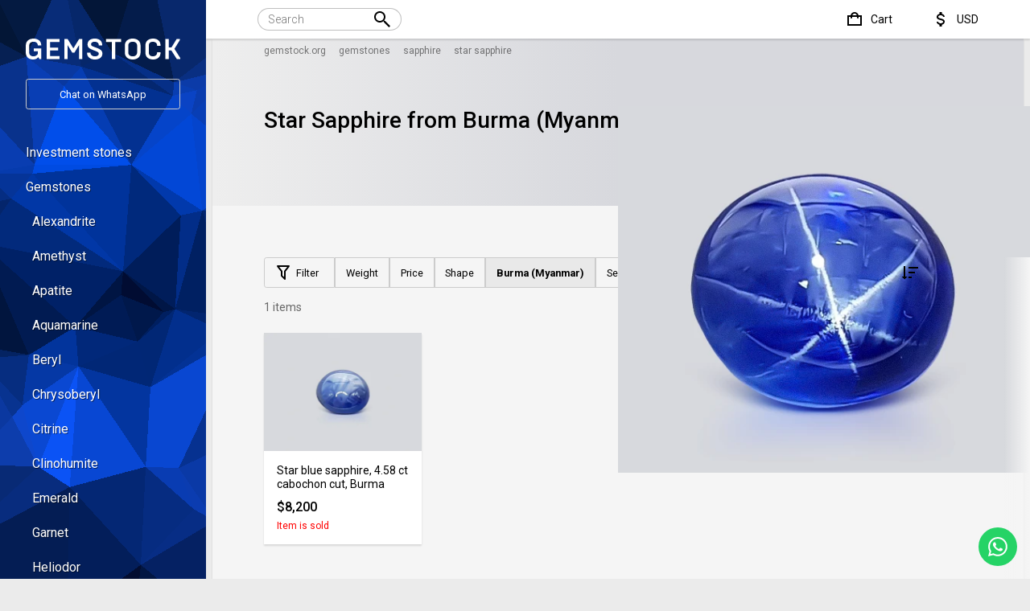

--- FILE ---
content_type: text/html; charset=utf-8
request_url: https://gemstock.org/collection/star-sapphire/burma/
body_size: 28345
content:
<!DOCTYPE html><html lang="en"><head><title>Burmese Star Sapphire</title><meta charset="UTF-8"><link rel="alternate" href="https://gemstock.org/collection/star-sapphire/burma/" hreflang="en"><link rel="alternate" href="https://gemstock.ru/collection/star-sapphire/burma/" hreflang="ru"><link rel="alternate" href="https://gemstock.org/de/collection/star-sapphire/burma/" hreflang="de"><link rel="alternate" href="https://gemstock.org/fr/collection/star-sapphire/burma/" hreflang="fr"><link rel="alternate" href="https://gemstock.org/es/collection/star-sapphire/burma/" hreflang="es"><meta name="keywords" content="Star Sapphire from Burma (Myanmar), Burmese Star Sapphire"/><meta name="description" content="Star Sapphire gemstones from Burma (Myanmar) for sale. ★ Buy loose Burmese Star Sapphire online at gemstock.org ✈ Worldwide shipping ✅ Only natural gemstones"/><meta name="viewport" content="width=device-width, initial-scale=1, maximum-scale=1, minimum-scale=1, user-scalable=no"><link rel="stylesheet" href="/wa-data/public/site/themes/GS/css/main.min.css?11.1.11" type="text/css"/><link rel="preconnect" href="https://fonts.googleapis.com"><link rel="preconnect" href="https://fonts.gstatic.com" crossorigin><link href="https://fonts.googleapis.com/css2?family=Roboto:wght@300;400;500;700&display=auto" rel="stylesheet"><link href="/wa-apps/shop/plugins/eeat/css/eeat-frontend.css?1.0.2" rel="stylesheet">
<script>var is_metrika = false;is_metrika = true;const yaCounter = 89508059;window.dataLayer = window.dataLayer || [];var yaParams = {ip: "3.133.100.53",ua: navigator.userAgent};                document.addEventListener('DOMContentLoaded', () => {
                    tri_init('.left-bar', 80, 3, 320, window.innerHeight, true);
                });
                </script><script src="/wa-data/public/site/themes/GS/js/main.min.js?1.1.11"></script>    <link rel="apple-touch-icon" sizes="180x180" href="/fi/apple-touch-icon.png">
    <link rel="icon" type="image/png" sizes="32x32" href="/fi/favicon-32x32.png">
    <link rel="icon" type="image/png" sizes="16x16" href="/fi/favicon-16x16.png">
    <link rel="manifest" href="/site.webmanifest">
<script defer src="/wa-data/public/shop/themes/GS/js/dummy.shop.min.js?v1.1.11"></script><style>
	.filter-link:link,
	.filter-link:visited,
	.filter-link:hover,
	.filter-link:active,

	.seofilter-link:link,
	.seofilter-link:visited,
	.seofilter-link:hover,
	.seofilter-link:active{
		color: inherit !important;
		font: inherit !important;
		text-decoration: inherit !important;
		cursor: inherit !important;
		border-bottom: inherit !important;
	}
</style>
<script defer src="/wa-apps/shop/plugins/seofilter/assets/frontend.js?v=2.43.3"></script>

<script>
	(function () {
		var onReady = function (callback) {
			if (document.readyState!='loading') {
				callback();
			}
			else if (document.addEventListener) {
				document.addEventListener('DOMContentLoaded', callback);
			}
			else {
				document.attachEvent('onreadystatechange', function () {
					if (document.readyState=='complete') {
						callback();
					}
				});
			}
		};

		window.seofilter_init_data = {
			category_url: "\/collection\/star-sapphire\/",
			filter_url: "\/collection\/star-sapphire\/burma\/",
			current_filter_params: [],
			keep_page_number_param: false,
			block_empty_feature_values: false,

			price_min: 1750,
			price_max: 330500,

			excluded_get_params: [],

			yandex_counter_code: false,

			feature_value_ids: false,
			stop_propagation_in_frontend_script: true
		};

		onReady(function() {
			window.seofilterInit($, window.seofilter_init_data);
		});
	})();
</script>
<link rel="canonical" href="https://gemstock.org/collection/star-sapphire/burma/"/><meta property="og:type" content="article">
<meta property="og:url" content="https://gemstock.org/collection/star-sapphire/burma/">
<meta property="og:title" content="Burmese Star Sapphire">
<meta property="og:description" content="Star Sapphire gemstones from Burma (Myanmar) for sale. ★ Buy loose Burmese Star Sapphire online at gemstock.org ✈ Worldwide shipping ✅ Only natural gemstones">
<meta property="og:image" content="/wa-data/public/shop/img/c/star-sapphire.webp"><script type="application/ld+json">{"@context":"https://schema.org","@graph":[{"@type":"WebPage","@id":"https://gemstock.org/collection/star-sapphire/burma/","url":"https://gemstock.org/collection/star-sapphire/burma/","name":"Burmese Star Sapphire","isPartOf":{"@id":"https://gemstock.org/#website"},"datePublished":"2018-09-25T23:59:28+03:00","dateModified":"2024-09-02T11:25:19+03:00","description":"Star Sapphire gemstones from Burma (Myanmar) for sale. ★ Buy loose Burmese Star Sapphire online at gemstock.org ✈ Worldwide shipping ✅ Only natural gemstones","breadcrumb":{"@id":"https://gemstock.org/collection/star-sapphire/burma/#breadcrumb"},"inLanguage":"en_US","potentialAction":[{"@type":"ReadAction","target":["https://gemstock.org/collection/star-sapphire/burma/"]}],"mainEntity":{"@id":"https://gemstock.org/collection/star-sapphire/burma/#listing"}},{"@type":"WebSite","@id":"https://gemstock.org/#website","url":"https://gemstock.org/","name":"GEMSTOCK","description":"Experts №1 on the gemstones market. Buy jewellery gems and pearls online. Worldwide shipping! Welcome to our store in JCT, BKK.","publisher":{"@id":"https://gemstock.org/#organization"},"potentialAction":[{"@type":"SearchAction","target":{"@type":"EntryPoint","urlTemplate":"https://gemstock.org/search/?query={search_term_string}"},"query-input":"required name=search_term_string"}],"inLanguage":"en_US"},{"@type":"Organization","@id":"https://gemstock.org/#organization","name":"Gemstock.org Co., Ltd.","url":"https://gemstock.org/","logo":{"@type":"ImageObject","inLanguage":"en_US","@id":"https://gemstock.org/#/schema/logo/image/","url":"https://gemstock.org/apple-touch-icon.png","contentUrl":"https://gemstock.org/apple-touch-icon.png","width":180,"height":180,"caption":"Gemstock.org Co., Ltd."},"image":{"@id":"https://gemstock.org/#/schema/logo/image/"},"sameAs":["https://www.instagram.com/gemstock_org/","https://www.facebook.com/gemstockorg"]}]}</script></head><body>    <svg style="display: none;" xmlns="http://www.w3.org/2000/svg">
        <defs>
            <symbol viewBox="0 0 160 160" id="icon_cut_octagon">
                <path
                        d="M30 37.75L46.6 44.25M30 37.75V122.25M30 37.75L51.91 17M46.6 44.25L58.41 32.65M46.6 44.25V115.8M46.6 44.25L52.76 46.75M51.91 17H108.21L130 37.75M51.91 17L58.41 32.65M130 37.75V122.25M130 37.75L113.51 44.25M130 122.25L108.2 143M130 122.25L113.5 115.8L107.4 113.25M108.2 143H51.91M108.2 143L101.75 127.45M51.91 143L30 122.25M51.91 143L58.41 127.45H101.75M30 122.25L46.61 115.8M60.9 38.65L58.41 32.65M60.9 38.65L52.76 46.75M60.9 38.65H99.21M58.41 32.65L101.76 32.6M52.76 46.75L52.75 113.25M99.21 38.65L101.76 32.6M99.21 38.65L107.4 46.75M101.76 32.6L113.51 44.25M101.76 32.6L108.2 17M52.75 113.25L60.9 121.35M52.75 113.25L46.6 115.8M60.9 121.35H99.2L107.4 113.25M60.9 121.35L58.4 127.45L46.6 115.8M107.4 113.25V46.75M107.4 46.75L113.51 44.25M113.51 44.25V115.8L101.75 127.45M99.21 121.35L101.76 127.45"
                        stroke-linecap="round" stroke-linejoin="round"/>


            </symbol>
            <symbol viewBox="0 0 160 160" id="icon_cut_pear">
                <path
                        d="M63.6367 34.6641L62.769 61.9198M63.6367 34.6641L80 42.6264M63.6367 34.6641L54.5254 27.4163M62.769 61.9198L80 42.6264M62.769 61.9198L54.5254 99.2306M62.769 61.9198L43.7405 80.2435M80 42.6264V7M80 42.6264L96.3013 34.6641M80 42.6264L97.231 61.9198M54.5254 27.4163C53.1204 29.2538 51.6742 31.2103 50.1866 33.286C41.4678 45.9101 35.8068 56.9008 33.2035 66.2583C32.2531 69.8652 31.4474 73.6558 30.7862 77.6302L43.7405 80.2843L40.0215 50.2723L63.5747 34.7049L80 7M54.5254 27.4163C63.4508 15.8811 71.9423 9.07566 80 7M80 7L96.3013 34.6641M80 7C88.099 9.04163 96.6112 15.8471 105.537 27.4163L96.3013 34.6641M96.3013 34.6641L97.231 61.9198M96.3013 34.6641L119.916 50.2315L116.198 80.2435M97.231 61.9198L116.198 80.2435M97.231 61.9198L105.475 99.2306L99.3384 119.239L80 128.528M116.198 80.2435L129.214 77.6302M116.198 80.2435L130.949 98.9244L114.71 116.891M129.214 77.6302C128.553 73.683 127.726 69.906 126.735 66.2991C124.173 56.9757 118.532 45.9849 109.813 33.3268C108.326 31.2512 106.9 29.2946 105.537 27.4571M129.214 77.6302C129.875 81.5501 130.35 85.6368 130.639 89.8902C131.301 98.6011 131.053 105.492 129.896 110.562C128.782 114.568 126.877 118.396 124.255 121.893L114.71 116.891M54.5254 99.2306L60.7236 119.239L80 128.528M54.5254 99.2306L43.7405 80.2435M54.5254 99.2306L45.29 116.891M80 128.528L65.6202 134.959L60.7856 119.29L60.0418 118.932L45.29 116.891M80 128.528L94.4418 134.908M114.71 116.891L99.9582 118.932L99.3384 119.29L94.3799 134.959L114.648 132.305V116.891L105.413 99.2306L116.136 80.2435M94.4418 134.908L97.231 142.156C100.222 141.376 103.076 140.277 105.723 138.889C111.393 135.485 116.355 131.344 120.412 126.629C121.817 124.996 123.098 123.431 124.255 121.934M94.4418 134.908L80 144.81M43.7405 80.2435L29.0507 98.9244L45.29 116.891M45.29 116.891V132.254L65.5582 134.898L62.769 142.197M45.29 116.891L35.8068 121.893M80 144.81L89.2973 143.789C91.991 143.398 94.6436 142.835 97.231 142.105M80 144.81L65.5582 134.857M80 144.81C76.8514 144.683 73.721 144.341 70.6407 143.789C67.9744 143.394 65.3443 142.848 62.769 142.156C59.7707 141.387 56.9139 140.284 54.2774 138.879C48.6129 135.473 43.6526 131.336 39.5877 126.629C38.1414 124.996 36.8605 123.414 35.7448 121.882C33.0748 118.406 31.1658 114.571 30.1044 110.551C28.9474 105.447 28.6995 98.5569 29.3606 89.88C29.6912 85.6266 30.1664 81.5263 30.7862 77.5791"
                        stroke-linecap="round" stroke-linejoin="round"/>

            </symbol>
            <symbol viewBox="0 0 160 160" id="icon_cut_asher">
                <path
                        d="M57.82 39.76l.05-.05h44.26l.05.05 7.35-13.44H50.47zm0 0l5 9.13.05-.05h34.27l.05.05 5-9.13 18.06 18.06v.1l13.44-7.45-24.16-24.15m-59.06 0L26.32 50.47l13.44 7.45v-.1l18.06-18.06M39.76 57.92l9.13 5v-.1l13.91-14 2.94 5.3h28.51l2.94-5.3 14 14v.05l9.08-5v44.41l-.05.05 13.49 7.45V50.47M48.89 63l5.35 3h.05l11.46-11.75v-.05m-26 47.88V57.92m.1 44.26l-.1-.1m.1.1l9.13-5-.1-.1V63m9 57.22h-.05l-18-18-13.54 7.35 24.15 24.15zm0 0l5-9.08h-.11L49 97.19l5.25-2.89V66M63 111.11l2.94-5.35-11.69-11.45m-27.93 15.22V50.47m67.93 3.73l11.5 11.71 3.78-2.1 1.63-.89V97.3l-.05.05 9.08 5-17.8 17.8m3.36-25.78L94.1 105.75l3 5.35h.21l13.81-13.75zm0 0V65.9m-3.67 54.28H57.92m44.15 0l-5-9.08H63m31.13-5.35H65.9m67.78 4.09l-23.83 23.83H50.47m59.06 0l-7.45-13.49"></path>
            </symbol>
            <symbol viewBox="0 0 160 160" id="icon_cut_round">
                <path
                        d="M57.2756 24.274C64.4819 21.3828 72.1856 19.9341 79.95 20.01H80.0001C87.8311 19.9203 95.5996 21.4122 102.84 24.3964C110.081 27.3806 116.645 31.7956 122.138 37.377M57.2756 24.274C49.9502 27.2928 43.2995 31.7403 37.7114 37.3569L37.5408 37.5275C31.9578 43 27.5236 49.532 24.498 56.7405V56.8007C21.4501 64.1292 19.9209 72 20.0033 79.9367V79.9969M57.2756 24.274L62.6432 37.367L79.9399 20M122.138 37.377L122.309 37.5476C127.939 43.0362 132.429 49.5825 135.522 56.8108C138.529 64.1502 140.04 72.0158 139.967 79.9467V79.9969C140.049 87.9692 138.521 95.8761 135.472 103.243C132.366 110.417 127.899 116.921 122.319 122.396L122.148 122.567C116.612 128.164 110.025 132.614 102.765 135.659C95.5363 138.59 87.7998 140.063 80.0001 139.994M122.138 37.377H97.3972L102.765 24.3342M122.138 37.377V62.1684M80.0001 139.994H79.9399C72.0874 140.109 64.2935 138.625 57.0334 135.63C49.7733 132.636 43.199 128.195 37.7114 122.577L37.5408 122.406C31.9939 116.927 27.5642 110.422 24.498 103.253C21.4482 95.883 19.9194 87.9726 20.0033 79.9969M80.0001 139.994L97.4173 122.567M80.0001 139.994L62.6331 122.627L57.2655 135.72M20.0033 79.9969L37.7114 62.3489M20.0033 79.9969L37.7114 97.7049M139.997 79.9969H139.937M139.937 79.9969L122.229 97.7049L135.492 103.243M139.937 79.9969L139.997 79.9367L122.339 62.3489L122.168 62.4091V62.1784L114.905 79.9969M114.905 79.9969L122.138 97.7651M114.905 79.9969L104.541 54.8443L122.138 62.1684M114.905 79.9969L104.641 105.079L122.138 97.7651M122.138 97.7651V97.7049H122.199L122.138 97.7651ZM122.138 97.7651V122.567H97.4775M97.4775 122.567L102.785 135.659M97.4775 122.567H97.4173M97.4775 122.567L104.631 105.079L80.0603 115.363L97.4173 122.567M62.6532 37.3369L55.3693 54.9146M55.3693 54.9146L37.7716 62.3489M55.3693 54.9146L80.0603 44.6308M55.3693 54.9146L45.0454 79.9969M37.7114 62.2887V37.3168H62.6331L80.0603 44.6308M37.7114 62.2887L37.7716 62.3489M37.7114 62.2887V62.3489M37.7716 62.3489L45.0454 79.9969M80.0603 44.6308L97.3671 37.367M80.0603 44.6308L104.571 54.8443L97.3671 37.367M37.7114 62.3489L24.5081 56.8108M37.7114 97.7049L45.0454 79.9969M37.7114 97.7049V122.546H62.583L62.6432 122.607L80.0603 115.343L55.4295 105.079M37.7114 97.7049L24.498 103.243M37.7114 97.7049L55.4295 105.079M45.0454 79.9969L55.4295 105.079M122.138 62.1684L122.309 62.3389L135.522 56.8007M97.3671 37.367L80.0001 20M55.4295 105.079L62.6432 122.556M62.6432 122.556V122.617M62.6432 122.556H62.583"
                        stroke-linecap="round" stroke-linejoin="round"/>
            </symbol>
            <symbol viewBox="0 0 160 160" id="icon_cut_baguette">
                <path
                        d="M51 26.5h57.61v.12l7.61-7.62H43.78zm0 0l6.61 6.9h44.1l6.9-6.78v107.11l7.65 7.24V19m-72.48 7.5V19m0 122V26.5m6.9 107.58l-6.9 6.9m6.9-6.9V26.5H51m57.61 107.24v.35H50.68l6.9-6.9V33.4m44.1 0v93.78l6.9 6.55m7.65 7.24H43.78m57.9-13.8h-44.1"></path>
            </symbol>
            <symbol viewBox="0 0 160 160" id="icon_cut_marquise">
                <path
                        d="M72.56 29.56L80 38.63V9.81zm0 0l-7.81-7.19a136.06 136.06 0 0 0-10.5 15.56zm0 0l-4.62 22.63A62.88 62.88 0 0 1 80 38.63l7.44-9.06L80 9.81q3.94.06 11 7.62 2.12 2.31 4.25 4.94a136.06 136.06 0 0 1 10.5 15.56 98.43 98.43 0 0 1 8.81 20.75 77.2 77.2 0 0 1 0 42.62 98.43 98.43 0 0 1-8.81 20.75 136.06 136.06 0 0 1-10.5 15.56q-2.12 2.63-4.25 4.94-7.06 7.56-11 7.62t-11-7.62q-2.12-2.31-4.25-4.94a136.06 136.06 0 0 1-10.5-15.56 98.43 98.43 0 0 1-8.81-20.75 77.2 77.2 0 0 1 0-42.62 98.43 98.43 0 0 1 8.81-20.75v27.26l13.69-13a50.82 50.82 0 0 0-7.94 23q-.19 2.37-.25 4.81t.25 4.81a50.82 50.82 0 0 0 7.94 23A62.88 62.88 0 0 0 80 121.38a62.88 62.88 0 0 0 12.06-13.56 50.82 50.82 0 0 0 7.94-23q.19-2.38.25-4.81t-.25-4.82a50.82 50.82 0 0 0-7.94-23A62.88 62.88 0 0 0 80 38.63M42.44 80l11.81-14.81-8.81-6.5m8.81 6.5l5.75 10m4.75-52.81q2.12-2.62 4.25-4.94 7.06-7.56 11-7.62m25.75 28.12v27.25l8.81-6.5m-8.81 6.5l-5.75 10m5.75-10l-13.69-13-4.62-22.63 7.81-7.19m-7.81 7.19l18.31 8.37m0 56.87l-13.69 13m13.69-13l-5.75-10m17.56-4.8l-11.81 14.81 8.81 6.5m-22.5 6.5l-4.62 22.62 18.31-8.37V94.81m-51.5 27.25V94.81l-8.81 6.5m-3-21.31l11.81 14.81 5.75-10m7.94 23l4.63 22.62 7.43-9.05 7.44 9.06 7.81 7.19m-22.69-7.19L80 150.19m-7.44-19.75l-7.81 7.19m-10.5-42.82l13.69 13m4.63 22.62l-18.31-8.37m33.19 8.37L80 150.19v-28.81M117.56 80l-11.81-14.81"></path>
            </symbol>
            <symbol viewBox="0 0 160 160" id="icon_cut_princess">
                <path
                        d="M28.88 28.88h102.25v102.25H28.88V28.88l18.45 10.2h65.45l18.35-10.2-10.2 18.35v65.45l10.2 18.45-18.35-10.25H47.33l-18.45 10.25 10.25-18.45V47.23zm10.25 18.35h8.2v-8.15l32.75 4.1 32.7-4.1v8.15h8.15L116.88 80l4.05 32.7h-8.15v8.2l-32.7-4.1-32.75 4.1v-8.2h-8.2l4.1-32.7zm41-4.05l32.7 4.05L116.88 80l-4.1 32.7V47.23H47.33v65.45h65.45l-32.7 4.1-32.75-4.1L43.23 80l4.1-32.75z"></path>
            </symbol>
            <symbol viewBox="0 0 160 160" id="icon_cut_oval">
                <path
                        d="M79.9277 10.0002H79.9944M79.9277 10.0002C73.6467 9.98199 67.4928 11.7128 62.1992 14.9864M79.9277 10.0002L66.37 30.2571M79.9944 10.0002C86.3065 9.97712 92.4893 11.732 97.7896 15.051M79.9944 10.0002L93.6189 30.2571M97.7896 15.051C103.351 18.4181 108.426 23.4868 113.016 30.2571M97.7896 15.051L93.6189 30.2571M113.016 30.2571C113.052 30.3323 113.101 30.4013 113.16 30.4617C117.814 37.382 121.308 44.971 123.515 52.9478M113.016 30.2571H93.6189M113.016 30.2571V59.2047L113.16 59.4093L123.515 52.9478M123.515 52.9478C125.9 61.7555 127.071 70.8302 126.996 79.9354V80C127.079 89.1559 125.885 98.2807 123.448 107.128C121.226 115.044 117.756 122.581 113.16 129.474C113.127 129.548 113.082 129.617 113.027 129.678C108.437 136.456 103.388 141.55 97.8786 144.96C92.5434 148.273 86.3329 150.024 79.9944 150M79.9944 150H79.9277C73.6478 150.021 67.494 148.294 62.1992 145.024M79.9944 150L66.37 129.743M79.9944 150L93.6189 129.678M62.1992 145.024C56.5938 141.614 51.4962 136.499 46.9065 129.678M62.1992 145.024L66.37 129.743M46.9065 129.678C46.8514 129.617 46.8064 129.548 46.773 129.474C42.1802 122.588 38.7313 115.048 36.5519 107.128M46.9065 129.678V100.666M46.9065 129.678H66.37M36.5519 107.128C34.1148 98.2807 32.9214 89.1559 33.004 80M36.5519 107.128L46.9065 100.666M33.004 80V79.9354C32.9216 70.8256 34.1151 61.747 36.5519 52.9478M33.004 80L46.9065 59.4093M33.004 80L46.9065 100.666M36.5519 52.9478V52.8832C38.6811 44.9222 42.1332 37.3496 46.773 30.4617C46.8098 30.3865 46.8586 30.3175 46.9176 30.2571C51.5444 23.4366 56.6383 18.3464 62.1992 14.9864M36.5519 52.9478L46.9065 59.4093M62.1992 14.9864L66.37 30.2571M66.37 30.2571L80.0612 38.7324L93.6189 30.2571M66.37 30.2571H56.6383H46.9065V59.4093M93.6189 30.2571L99.2466 50.6539M46.9065 59.4093L52.6121 80M46.9065 59.4093L60.6755 50.7939M52.6121 80L60.6755 50.7939M52.6121 80L60.7423 109.281M52.6121 80L46.9065 100.666M60.6755 50.7939L80.0612 38.7432L99.2466 50.6539M60.6755 50.7939L66.3811 30.2678M60.7423 109.281L80.0723 121.257L99.3245 109.281M60.7423 109.281L46.9065 100.666M60.7423 109.281L66.37 129.678M99.3245 109.281L107.31 80M99.3245 109.281L113.016 100.731M107.31 80L99.2466 50.6539M107.31 80L113.005 59.2047L99.2466 50.6539M107.31 80L113.016 100.731M113.016 59.1939V59.4631L113.16 59.3985L126.996 79.9246L126.929 79.9892H126.996M113.016 100.731V100.666H113.082M113.016 100.731L113.082 100.666M113.082 100.666L126.918 80M80.0612 121.257L93.6189 129.668H93.6856M93.6856 129.668L99.3133 109.271M93.6856 129.668H113.005V100.731M123.426 107.128L113.071 100.666M66.37 129.678V129.743M66.37 129.743L80.0612 121.268M97.8564 144.96L93.6856 129.678"
                        stroke-linecap="round" stroke-linejoin="round"/>


            </symbol>
            <symbol viewBox="0 0 160 160" id="icon_cut_radiant">
                <path
                        d="M44.3731 42.8186L58.1542 46.5112M44.3731 42.8186L54.6349 32.5465M44.3731 42.8186L31 39.1973M44.3731 42.8186V117.171M44.3731 42.8186L53.3497 80M58.1542 46.5112L54.6349 32.5465M58.1542 46.5112L53.3497 80M58.1542 46.5112L80.2692 41.5843M54.6349 32.5465L80.2692 41.5843M54.6349 32.5465L51.1769 19L31 39.1973M31 39.1973V120.803M31 120.803L44.3731 117.171M31 120.803L51.2177 140.99H109.362M44.3731 117.171L58.1542 113.479M44.3731 117.171L54.6349 127.433L58.1542 113.479M44.3731 117.171L53.3497 80M53.3497 80L58.1542 113.479M80.2692 41.5843L106.057 32.5873L102.598 46.5418M80.2692 41.5843L102.598 46.5418M109.362 19.0204L106.016 32.5669L116.278 42.7676L129.538 39.1871L109.362 19H51.2177M102.598 46.5418L116.318 42.788V117.253L129.579 120.833V39.1973M54.6758 32.5669H106.057M102.598 113.509L116.318 117.263M102.598 113.509L106.057 127.464L116.318 117.263M102.598 113.509L107.311 80M102.598 113.509L80.2692 118.416M116.318 117.263L107.311 80M107.311 80L102.578 46.5112M107.311 80L116.288 42.7574M80.2692 118.416L106.016 127.443M80.2692 118.416L58.1542 113.479M80.2692 118.416L54.6349 127.443H106.016M106.016 127.443L109.362 140.99M109.362 140.99L129.538 120.803M51.1769 141L54.6349 127.453"
                        stroke-linecap="round" stroke-linejoin="round"/>

            </symbol>
            <symbol viewBox="0 0 160 160" id="icon_cut_cushion">
                <path
                        d="M29.0854 54.0733L39.4583 80.0001M29.0854 54.0733C30.6423 45.1522 33.0355 38.1754 36.265 33.1428M29.0854 54.0733L50.3852 44.2543M29.0854 54.0733C27.6447 62.6383 27.097 71.3538 27 80.0327C27.0186 88.7269 27.7159 97.4064 29.0854 105.992L39.4583 80.0001M39.4583 80.0001L52.8399 93.9031M39.4583 80.0001L52.8399 66.1623M36.265 33.1428C41.008 27.0458 47.8001 22.6685 56.6415 20.011C64.1909 17.9566 71.9858 16.9443 79.8095 17.0024C87.6223 16.9473 95.406 17.9596 102.945 20.011C111.779 22.6685 118.571 27.0458 123.321 33.1428C126.594 38.1754 129.009 45.1522 130.566 54.0733C132.016 62.6634 132.554 71.3312 132.652 80.0327C132.633 88.7269 131.936 97.4064 130.566 105.992C129.009 114.87 126.594 121.825 123.321 126.857C118.578 132.954 111.786 137.332 102.945 139.989C95.406 142.041 87.6223 143.053 79.8095 142.998C71.9967 143.053 64.213 142.041 56.6741 139.989C47.8399 137.332 41.0478 132.954 36.2976 126.857C33.0681 121.825 30.6749 114.87 29.118 105.992L50.4178 115.768L52.8399 93.9031M36.265 33.1428L50.3852 44.2543M52.8399 93.9031V66.1623M52.8399 93.9031L68.9478 115.844M52.8399 66.1623L50.3852 44.2543M52.8399 66.1623L68.9152 44.2978M50.3852 44.2543L56.6089 20.011L79.7443 28.7004L102.88 20.011L109.136 44.2543H90.6712L106.746 66.1623V93.9357M50.3852 44.2543L68.9152 44.2978M68.9152 44.2978H90.6712L79.8095 28.7221L68.9152 44.2978ZM68.9478 115.844H90.6712M68.9478 115.844L79.8095 131.278M68.9478 115.844H50.3852L56.6415 140.022L79.8095 131.278M90.6712 115.844L106.746 93.9357M90.6712 115.844H109.136M90.6712 115.844L79.8095 131.278M106.746 93.9357L109.136 115.844M106.746 93.9357L120.095 80.0001M109.169 44.2978L106.779 66.2058L120.095 80.0001M109.169 44.2978L130.523 54.0407L120.095 80.0001M109.169 44.2978L123.289 33.1863M120.095 80.0001L130.523 105.96L109.136 115.844M109.136 115.844L123.256 126.89M109.136 115.844L102.945 139.967L79.8095 131.278M50.3418 115.844L36.2216 126.89"
                        stroke-linecap="round" stroke-linejoin="round"/>

            </symbol>
            <symbol viewBox="0 0 160 160" id="icon_cut_heart">
                <path d="M34.0509 47.0458L23.4032 33.9777C19.3805 40.3716 17.604 48.6329 18.0737 58.7617L34.0509 47.0458ZM34.0509 47.0458L44.6986 19.6368M34.0509 47.0458L42.6418 64.8185L40.7895 85.1252L18.0623 58.773C20.0141 71.4562 24.2492 83.6803 30.5623 94.8525C41.0319 113.413 57.4864 129.462 79.9257 143M34.0509 47.0458L57.5622 43.1367L79.9257 31.0686M44.6986 19.6368C34.8956 22.1444 27.7933 26.9247 23.3918 33.9777M44.6986 19.6368H44.7668M44.7668 19.6368C56.0394 17.3641 67.7591 21.1747 79.9257 31.0686M44.7668 19.6368L79.9257 31.0686M79.9257 31.0686C92.0923 21.1747 103.812 17.3641 115.085 19.6368M79.9257 31.0686L102.301 43.1481M79.9257 31.0686L115.085 19.6368M115.085 19.6368H115.153M115.153 19.6368C124.956 22.1444 132.058 26.9285 136.46 33.989C140.482 40.383 142.259 48.6443 141.789 58.773C139.837 71.4562 135.602 83.6803 129.289 94.8525C118.82 113.413 102.365 129.462 79.9257 143M115.153 19.6368L125.812 47.0572L102.301 43.1481M79.9257 143V127.307M102.301 43.1481H57.5508L42.6418 64.8071L69.4826 103.375M102.301 43.1481L117.221 64.8071M69.4826 103.375L79.9257 109.977M69.4826 103.375L79.9257 127.307M69.4826 103.375L40.7895 85.1138M79.9257 109.977L90.3689 103.375M79.9257 109.977V127.307M90.3689 103.375L117.221 64.8071M90.3689 103.375L79.9257 127.307M90.3689 103.375L119.062 85.1138M117.221 64.8071L119.062 85.1138M119.062 85.1138L106.21 123.398L79.9257 127.307M119.073 85.1252L141.8 58.773L125.812 47.0458M125.812 47.0458L117.221 64.7957M125.812 47.0458L136.471 33.9777M119.073 85.1138L129.301 94.8411M79.9257 127.307L53.6531 123.398L40.7895 85.1138M40.7895 85.1138L30.5623 94.8411"/>
            </symbol>
            <symbol viewBox="0 0 160 160" id="icon_cut_trillion">
                <path
                        d="M121.74 64.08a99.51 99.51 0 0 0-17.85-22.2l7.42 28.31zm0 0A102 102 0 0 1 132.35 91v.07q1.13 4.69 1.91 9.64a96.18 96.18 0 0 1 1.28 17.48v1.5l-1.24.75a44 44 0 0 1-4.5 2.56 109.71 109.71 0 0 1-11.47 5.14A105.42 105.42 0 0 1 80 135.63a105.42 105.42 0 0 1-38.32-7.54A109.71 109.71 0 0 1 30.2 123a44 44 0 0 1-4.46-2.44l-1.24-.75v-1.5a96.18 96.18 0 0 1 1.27-17.48q.79-5 1.91-9.64V91a102 102 0 0 1 10.58-26.92 99.51 99.51 0 0 1 17.85-22.2q3.75-3.53 8-6.9a123.09 123.09 0 0 1 10.2-7.31L78.69 25l1.31-.63 1.31.64 4.39 2.59a123.09 123.09 0 0 1 10.2 7.31q4.2 3.38 8 6.9m28.54 49.27a.29.29 0 0 1 0-.11l-21.17-20.81 3.38 24.79 11.18 19.27zm-6.56 23.14l-9-5.1-12.86 5.1zm0 0l9.67 5.51M48.73 70.16L27.65 91m21.08-20.84l-10.47-6.08M80 24.37v10.95l23.85 6.49M80 35.32V45m0-9.71L69.5 53.43 79.66 45m31.61 25.13L90.5 53.43l24.15 41.51M90.5 53.43L80.34 45M80 35.32l10.5 18.11M80 35.32l-23.85 6.49m-7.42 28.35l7.42-28.31m-7.42 28.31L69.5 53.43 45.35 94.94l-2.14 14.18 12.86 5.1h47.85l-23.4 9.3 28.8 7.61 16.5-16.91m-46.35 9.3l.52.23v-.34zm0 0l-23.4-9.3h-21.9l16.5 16.91zm.52-.11l.52.11-.52.23v11.85M27.61 91.12a.29.29 0 0 0 0-.11m-3.11 28.76l9.68-5.51-6.57-23.14M45.35 95l-11.18 19.26 9-5.1m5.51-39l-3.33 24.78m69.3 0l2.14 14.18"></path>
            </symbol>
            <symbol viewBox="0 0 160 160" id="icon_cut_fantasy">
                <path
                        d="M44.45 77.8V63.2l13.1-26.6L75.6 22.7l22.5-6.6 17.45-1v81.7l-13.1 26.6-18.05 13.9-22.5 6.6-17.45 1V77.8L63 40.3l-5.45-3.7M98.1 16.1l1 5.95 16.45-.9M63 40.3l16.2-12.45-3.6-5.15m9.67 13.85l-13 10 6.9 4.65L89.75 43l-4.48-6.45 15.37-4.5-1.55-10-19.9 5.8 6 8.68M63 40.3l9.18 6.23M89.75 43l12-3.65-1.15-7.3 14.9-.82m-13.7 8.12l13.75-.65-34.7 70.1 6.9 4.65 27.8-56.35m0 25.1L97 119.7l5.45 3.7M97 119.7l-16.2 12.45 3.6 5.15m-3.55-28.5l-10.6 8.2 4.45 6.45 13-10 9.3 6.25M70.25 117l-12.05 3.65 1.15 7.3 15.35-4.5m6.1 8.7L60.9 138l1 5.95M59.35 128l1.55 10-16.45.9m30.3-15.4l6 8.7m-21.4-4.2l-14.9.8m13.75-8.1l-13.75.65 34.7-70.1m-34.7 51.7l27.78-56.42"/>
            </symbol>
            <symbol viewBox="0 0 160 160" id="icon_cut_cabochon">
                <path
                        d="M122.9 80q0 27-12.55 46T80 145q-17.75 0-30.3-19T37.1 80q0-26.9 12.6-45.9T80 15q17.8 0 30.35 19.1T122.9 80z"/>
            </symbol>

            <symbol viewBox="0 0 24 24" id="icon_youtube_24">
                <path d="M10,15L15.19,12L10,9V15M21.56,7.17C21.69,7.64 21.78,8.27 21.84,9.07C21.91,9.87 21.94,10.56 21.94,11.16L22,12C22,14.19 21.84,15.8 21.56,16.83C21.31,17.73 20.73,18.31 19.83,18.56C19.36,18.69 18.5,18.78 17.18,18.84C15.88,18.91 14.69,18.94 13.59,18.94L12,19C7.81,19 5.2,18.84 4.17,18.56C3.27,18.31 2.69,17.73 2.44,16.83C2.31,16.36 2.22,15.73 2.16,14.93C2.09,14.13 2.06,13.44 2.06,12.84L2,12C2,9.81 2.16,8.2 2.44,7.17C2.69,6.27 3.27,5.69 4.17,5.44C4.64,5.31 5.5,5.22 6.82,5.16C8.12,5.09 9.31,5.06 10.41,5.06L12,5C16.19,5 18.8,5.16 19.83,5.44C20.73,5.69 21.31,6.27 21.56,7.17Z"/>
            </symbol>
            <symbol viewBox="0 0 24 24" id="icon_price_24">
                <path d="M14,2L20,8V20A2,2 0 0,1 18,22H6A2,2 0 0,1 4,20V4A2,2 0 0,1 6,2H14M18,20V9H13V4H6V20H18M12,19L8,15H10.5V12H13.5V15H16L12,19Z"/>
            </symbol>
            <symbol viewBox="0 0 24 24" id="icon_location_24">
                <path d="M15.5,12C18,12 20,14 20,16.5C20,17.38 19.75,18.2 19.31,18.9L22.39,22L21,23.39L17.88,20.32C17.19,20.75 16.37,21 15.5,21C13,21 11,19 11,16.5C11,14 13,12 15.5,12M15.5,14A2.5,2.5 0 0,0 13,16.5A2.5,2.5 0 0,0 15.5,19A2.5,2.5 0 0,0 18,16.5A2.5,2.5 0 0,0 15.5,14M19.5,2A0.5,0.5 0 0,1 20,2.5V11.81C19.42,11.26 18.75,10.81 18,10.5V4.7L15,5.86V10C14.3,10.07 13.62,10.24 13,10.5V5.87L9,4.47V16.13H9V16.5C9,17.14 9.09,17.76 9.26,18.34L8,17.9L2.66,19.97L2.5,20A0.5,0.5 0 0,1 2,19.5V4.38C2,4.15 2.15,3.97 2.36,3.9L8,2L14,4.1L19.34,2.03L19.5,2M4,5.46V17.31L7,16.15V4.45L4,5.46Z"/>
            </symbol>

            <symbol viewBox="0 0 24 24" id="icon_compare_24">
                <path d="M 12 3 C 10.894531 3 10 3.894531 10 5 C 10 5.738281 10.40625 6.371094 11 6.71875 L 11 18 L 4 18 L 4 20 L 20 20 L 20 18 L 13 18 L 13 6.71875 C 13.59375 6.371094 14 5.738281 14 5 C 14 3.894531 13.105469 3 12 3 Z M 3 4 L 3 6 L 5.5625 6 L 3 12 L 2 12 C 2 14.210938 3.789063 16 6 16 C 8.210938 16 10 14.210938 10 12 L 9 12 L 6.4375 6 L 9.1875 6 C 9.074219 5.6875 9 5.351563 9 5 C 9 4.648438 9.074219 4.3125 9.1875 4 Z M 14.8125 4 C 14.925781 4.3125 15 4.648438 15 5 C 15 5.351563 14.925781 5.6875 14.8125 6 L 17.5625 6 L 15 12 L 14 12 C 14 14.210938 15.789063 16 18 16 C 20.210938 16 22 14.210938 22 12 L 21 12 L 18.4375 6 L 21 6 L 21 4 Z M 6 8 L 7.59375 12 L 4.40625 12 Z M 18 8 L 19.59375 12 L 16.40625 12 Z"></path>
            </symbol>

            <symbol viewBox="0 0 24 24" id="icon_sort_24">
                <path d="M10,13V11H18V13H10M10,19V17H14V19H10M10,7V5H22V7H10M6,17H8.5L5,20.5L1.5,17H4V4H6V17Z"/>
            </symbol>

            <symbol viewBox="0 0 24 24" id="icon_settings_24">
                <path d="M12,15.5A3.5,3.5 0 0,1 8.5,12A3.5,3.5 0 0,1 12,8.5A3.5,3.5 0 0,1 15.5,12A3.5,3.5 0 0,1 12,15.5M19.43,12.97C19.47,12.65 19.5,12.33 19.5,12C19.5,11.67 19.47,11.34 19.43,11L21.54,9.37C21.73,9.22 21.78,8.95 21.66,8.73L19.66,5.27C19.54,5.05 19.27,4.96 19.05,5.05L16.56,6.05C16.04,5.66 15.5,5.32 14.87,5.07L14.5,2.42C14.46,2.18 14.25,2 14,2H10C9.75,2 9.54,2.18 9.5,2.42L9.13,5.07C8.5,5.32 7.96,5.66 7.44,6.05L4.95,5.05C4.73,4.96 4.46,5.05 4.34,5.27L2.34,8.73C2.21,8.95 2.27,9.22 2.46,9.37L4.57,11C4.53,11.34 4.5,11.67 4.5,12C4.5,12.33 4.53,12.65 4.57,12.97L2.46,14.63C2.27,14.78 2.21,15.05 2.34,15.27L4.34,18.73C4.46,18.95 4.73,19.03 4.95,18.95L7.44,17.94C7.96,18.34 8.5,18.68 9.13,18.93L9.5,21.58C9.54,21.82 9.75,22 10,22H14C14.25,22 14.46,21.82 14.5,21.58L14.87,18.93C15.5,18.67 16.04,18.34 16.56,17.94L19.05,18.95C19.27,19.03 19.54,18.95 19.66,18.73L21.66,15.27C21.78,15.05 21.73,14.78 21.54,14.63L19.43,12.97Z"/>
            </symbol>

            <symbol viewBox="0 0 24 24" id="icon_logout_24">
                <path d="M 6 2 C 4.898438 2 4 2.898438 4 4 L 4 20 C 4 21.101563 4.898438 22 6 22 L 18 22 C 19.101563 22 20 21.101563 20 20 L 20 15.25 L 18 16.75 L 18 20 L 6 20 L 6 4 L 18 4 L 18 7.25 L 20 8.75 L 20 4 C 20 2.898438 19.101563 2 18 2 Z M 16 8.25 L 16 11 L 11 11 L 11 13 L 16 13 L 16 15.75 L 21 12 Z"/>
            </symbol>


            <symbol viewBox="0 0 240 240" id="icon_minus_24">
                <path d="M180 130v-20H60v20h120z"/>
            </symbol>
            <symbol viewBox="0 0 240 240" id="icon_plus_24">
                <path d="M130 60h-20v120h20V60z"/>
                <path d="M180 130v-20H60v20h120z"/>
            </symbol>
            <symbol viewBox="0 0 24 24" id="icon_toggle_x_24">
                <rect x="3" y="11" width="17" height="1"/>
            </symbol>
            <symbol viewBox="0 0 24 24" id="icon_toggle_y_24">
                <rect x="11" y="3" width="1" height="17"/>
            </symbol>

            <symbol viewBox="0 0 24 24" id="icon_filter_24">
                <path d="M15,19.88C15.04,20.18 14.94,20.5 14.71,20.71C14.32,21.1 13.69,21.1 13.3,20.71L9.29,16.7C9.06,16.47 8.96,16.16 9,15.87V10.75L4.21,4.62C3.87,4.19 3.95,3.56 4.38,3.22C4.57,3.08 4.78,3 5,3V3H19V3C19.22,3 19.43,3.08 19.62,3.22C20.05,3.56 20.13,4.19 19.79,4.62L15,10.75V19.88M7.04,5L11,10.06V15.58L13,17.58V10.05L16.96,5H7.04Z"/>
            </symbol>
            <symbol viewBox="0 0 24 24" id="icon_order_24">
                <path d="M16,3h-2c0-1.103-0.897-2-2-2c-1.103,0-2,0.897-2,2H8H4v19h16V3H16z M18,20H6V5h2v3h8V5h2V20z"/>
                <polygon points="15.707,11.707 14.293,10.293 11,13.586 9.707,12.293 8.293,13.707 11,16.414 "/>
            </symbol>
            <symbol viewBox="0 0 24 24" id="icon_arrow-top_24">
                <path d="M20.4 14.4L19 15.8l-7-7-7 7-1.4-1.4L12 6l8.4 8.4"/>
            </symbol>
            <symbol viewBox="0 0 24 24" id="icon_arrow-right_24">
                <path d="M9.6 20.4L8.2 19l7-7-7-7 1.4-1.4L18 12l-8.4 8.4"/>
            </symbol>
            <symbol viewBox="0 0 24 24" id="icon_arrow-bottom_24">
                <path d="M3.6 9.6L5 8.2l7 7 7-7 1.4 1.4L12 18 3.6 9.6"/>
            </symbol>
            <symbol viewBox="0 0 24 24" id="icon_arrow-left_24">
                <path d="M14.4 3.6L15.8 5l-7 7 7 7-1.4 1.4L6 12l8.4-8.4"/>
            </symbol>
            <symbol viewBox="0 0 24 24" id="icon_share_24">
                <path d="M21,11L14,4V8C7,9 4,14 3,19C5.5,15.5 9,13.9 14,13.9V18L21,11Z"/>
            </symbol>
            <symbol viewBox="0 0 24 24" id="icon_cart_24">
                <path d="M16.91 7a4.68 4.68 0 0 0-1.37-2.54 5 5 0 0 0-7.07 0A4.69 4.69 0 0 0 7.1 6.99H3v13h18V7h-4.09zm-7-1.12a3 3 0 0 1 4.24 0c.34.34.58 1.12.72 1.12H9.19c.11 0 .35-.78.68-1.12zM19 18H5V9h2v1a1 1 0 0 0 2 0V9h6v1a1 1 0 0 0 2 0V9h2v9z"/>
            </symbol>
            <symbol viewBox="0 0 24 24" id="icon_search_24">
                <path d="M 9 2 C 5.101563 2 2 5.101563 2 9 C 2 12.898438 5.101563 16 9 16 C 10.722656 16 12.289063 15.386719 13.5 14.375 L 14 14.875 L 14 15.6875 L 20.3125 22 L 22 20.3125 L 15.6875 14 L 14.8125 14 L 14.34375 13.53125 C 15.371094 12.3125 16 10.738281 16 9 C 16 5.101563 12.898438 2 9 2 Z M 9 4 C 11.800781 4 14 6.199219 14 9 C 14 11.800781 11.800781 14 9 14 C 6.199219 14 4 11.800781 4 9 C 4 6.199219 6.199219 4 9 4 Z"/>
            </symbol>
            <symbol viewBox="0 0 24 24" id="icon_menu_24">
                <rect x="3" y="16" width="18" height="2"/>
                <rect x="3" y="11" width="18" height="2"/>
                <rect x="3" y="6" width="18" height="2"/>
            </symbol>
            <symbol viewBox="0 0 24 24" id="svg-done">
                <path d="M8.795,15.875l-4.17-4.17l-1.42,1.41l5.59,5.59l12-12l-1.41-1.41L8.795,15.875z"/>
            </symbol>
            <symbol viewBox="0 0 24 24" id="svg-radio">
                <circle r="6" cy="12" cx="12"/>
            </symbol>
            <symbol viewBox="0 0 24 24" id="icon_check_24">
                <path d="M8.795,15.875l-4.17-4.17l-1.42,1.41l5.59,5.59l12-12l-1.41-1.41L8.795,15.875z"/>
            </symbol>
            <symbol viewBox="0 0 24 24" id="svg-select">
                <path d="M16 9.3l-4 4-4-4-.7.7 4.7 4.7 4.7-4.7"/>
            </symbol>
            <symbol viewBox="0 0 24 24" id="icon_close_24">
                <path d="M19,6.41L17.59,5L12,10.59L6.41,5L5,6.41L10.59,12L5,17.59L6.41,19L12,13.41L17.59,19L19,17.59L13.41,12L19,6.41Z"/>
            </symbol>
            <symbol viewBox="0 0 24 24" id="icon_user_24">
                <path d="M 12 4 C 9.789063 4 8 5.789063 8 8 C 8 10.210938 9.789063 12 12 12 C 14.210938 12 16 10.210938 16 8 C 16 5.789063 14.210938 4 12 4 Z M 12 14 C 5.898438 14 4 18 4 18 L 4 20 L 20 20 L 20 18 C 20 18 18.101563 14 12 14 Z"/>
            </symbol>
            <symbol viewBox="0 0 24 24" id="icon_arrow_24">
                <path d="M12 7.5q-.20527344.0017578-.35.15l-7.5 7.5q-.1482422.14472656-.15.35.0017578.20527344.15.35.14472656.1482422.35.15.20527344-.0017578.35-.15L12 8.7l7.15 7.15q.14472656.1482422.35.15.20527344-.0017578.35-.15.1482422-.14472656.15-.35-.0017578-.20527344-.15-.35l-7.5-7.5q-.14472656-.1482422-.35-.15z"/>
            </symbol>
            <symbol viewBox="0 0 24 24" id="icon_image">
                <path d="M19,19H5V5H19M19,3H5A2,2 0 0,0 3,5V19A2,2 0 0,0 5,21H19A2,2 0 0,0 21,19V5A2,2 0 0,0 19,3M13.96,12.29L11.21,15.83L9.25,13.47L6.5,17H17.5L13.96,12.29Z"/>
            </symbol>
            <symbol viewBox="0 0 24 24" id="icon_video">
                <path d="M10,15L15.19,12L10,9V15M21.56,7.17C21.69,7.64 21.78,8.27 21.84,9.07C21.91,9.87 21.94,10.56 21.94,11.16L22,12C22,14.19 21.84,15.8 21.56,16.83C21.31,17.73 20.73,18.31 19.83,18.56C19.36,18.69 18.5,18.78 17.18,18.84C15.88,18.91 14.69,18.94 13.59,18.94L12,19C7.81,19 5.2,18.84 4.17,18.56C3.27,18.31 2.69,17.73 2.44,16.83C2.31,16.36 2.22,15.73 2.16,14.93C2.09,14.13 2.06,13.44 2.06,12.84L2,12C2,9.81 2.16,8.2 2.44,7.17C2.69,6.27 3.27,5.69 4.17,5.44C4.64,5.31 5.5,5.22 6.82,5.16C8.12,5.09 9.31,5.06 10.41,5.06L12,5C16.19,5 18.8,5.16 19.83,5.44C20.73,5.69 21.31,6.27 21.56,7.17Z"/>
            </symbol>
            <symbol viewBox="0 0 24 24" id="icon_cert">
                <path d="M14 13V11L12 12L10 11V13L8 14L10 15V17L12 16L14 17V15L16 14M14 2H7A2 2 0 0 0 5 4V18A2 2 0 0 0 7 20H8V18H7V4H13V8H17V18H16V20H17A2 2 0 0 0 19 18V7M14 13V11L12 12L10 11V13L8 14L10 15V17L12 16L14 17V15L16 14M10 23L12 22L14 23V18H10M14 13V11L12 12L10 11V13L8 14L10 15V17L12 16L14 17V15L16 14Z"/>
            </symbol>
            <symbol viewBox="0 0 24 24" id="icon_360">
                <path d="M12 7C6.5 7 2 9.2 2 12C2 14.2 4.9 16.1 9 16.8V20L13 16L9 12V14.7C5.8 14.1 4 12.8 4 12C4 10.9 7 9 12 9S20 10.9 20 12C20 12.7 18.5 13.9 16 14.5V16.6C19.5 15.8 22 14.1 22 12C22 9.2 17.5 7 12 7Z"/>
            </symbol>
            <symbol viewBox="0 0 24 24" id="icon_3d">
                <path d="M7.47,21.5C4.2,19.94 1.86,16.76 1.5,13H0C0.5,19.16 5.66,24 11.95,24L12.61,23.97L8.8,20.16L7.47,21.5M8.36,14.96C8.17,14.96 8,14.93 7.84,14.88C7.68,14.82 7.55,14.75 7.44,14.64C7.33,14.54 7.24,14.42 7.18,14.27C7.12,14.13 7.09,13.97 7.09,13.8H5.79C5.79,14.16 5.86,14.5 6,14.75C6.14,15 6.33,15.25 6.56,15.44C6.8,15.62 7.07,15.76 7.38,15.85C7.68,15.95 8,16 8.34,16C8.71,16 9.06,15.95 9.37,15.85C9.69,15.75 9.97,15.6 10.2,15.41C10.43,15.22 10.62,15 10.75,14.69C10.88,14.4 10.95,14.08 10.95,13.72C10.95,13.53 10.93,13.34 10.88,13.16C10.83,13 10.76,12.81 10.65,12.65C10.55,12.5 10.41,12.35 10.25,12.22C10.08,12.09 9.88,12 9.64,11.91C9.84,11.82 10,11.71 10.16,11.58C10.31,11.45 10.43,11.31 10.53,11.16C10.63,11 10.7,10.86 10.75,10.7C10.8,10.54 10.82,10.38 10.82,10.22C10.82,9.86 10.76,9.54 10.64,9.26C10.5,9 10.35,8.75 10.13,8.57C9.93,8.38 9.66,8.24 9.36,8.14C9.05,8.05 8.71,8 8.34,8C8,8 7.65,8.05 7.34,8.16C7.04,8.27 6.77,8.42 6.55,8.61C6.34,8.8 6.17,9 6.04,9.28C5.92,9.54 5.86,9.82 5.86,10.13H7.16C7.16,9.96 7.19,9.81 7.25,9.68C7.31,9.55 7.39,9.43 7.5,9.34C7.61,9.25 7.73,9.17 7.88,9.12C8.03,9.07 8.18,9.04 8.36,9.04C8.76,9.04 9.06,9.14 9.25,9.35C9.44,9.55 9.54,9.84 9.54,10.21C9.54,10.39 9.5,10.55 9.46,10.7C9.41,10.85 9.32,10.97 9.21,11.07C9.1,11.17 8.96,11.25 8.8,11.31C8.64,11.37 8.44,11.4 8.22,11.4H7.45V12.43H8.22C8.44,12.43 8.64,12.45 8.82,12.5C9,12.55 9.15,12.63 9.27,12.73C9.39,12.84 9.5,12.97 9.56,13.13C9.63,13.29 9.66,13.5 9.66,13.7C9.66,14.11 9.54,14.42 9.31,14.63C9.08,14.86 8.76,14.96 8.36,14.96M16.91,9.04C16.59,8.71 16.21,8.45 15.77,8.27C15.34,8.09 14.85,8 14.31,8H11.95V16H14.25C14.8,16 15.31,15.91 15.76,15.73C16.21,15.55 16.6,15.3 16.92,14.97C17.24,14.64 17.5,14.24 17.66,13.78C17.83,13.31 17.92,12.79 17.92,12.21V11.81C17.92,11.23 17.83,10.71 17.66,10.24C17.5,9.77 17.23,9.37 16.91,9.04M16.5,12.2C16.5,12.62 16.47,13 16.38,13.33C16.28,13.66 16.14,13.95 15.95,14.18C15.76,14.41 15.5,14.59 15.24,14.71C14.95,14.83 14.62,14.89 14.25,14.89H13.34V9.12H14.31C15.03,9.12 15.58,9.35 15.95,9.81C16.33,10.27 16.5,10.93 16.5,11.8M11.95,0L11.29,0.03L15.1,3.84L16.43,2.5C19.7,4.06 22.04,7.23 22.39,11H23.89C23.39,4.84 18.24,0 11.95,0Z"/>
            </symbol>
            <symbol viewBox="0 0 24 24" id="icon_sun">
                <path d="M3.55 19.09L4.96 20.5L6.76 18.71L5.34 17.29M12 6C8.69 6 6 8.69 6 12S8.69 18 12 18 18 15.31 18 12C18 8.68 15.31 6 12 6M20 13H23V11H20M17.24 18.71L19.04 20.5L20.45 19.09L18.66 17.29M20.45 5L19.04 3.6L17.24 5.39L18.66 6.81M13 1H11V4H13M6.76 5.39L4.96 3.6L3.55 5L5.34 6.81L6.76 5.39M1 13H4V11H1M13 20H11V23H13"/>
            </symbol>
            <symbol viewBox="0 0 24 24" id="icon_microscope">
                <path d="M9.46,6.28L11.05,9C8.47,9.26 6.5,11.41 6.5,14A5,5 0 0,0 11.5,19C13.55,19 15.31,17.77 16.08,16H13.5V14H21.5V16H19.25C18.84,17.57 17.97,18.96 16.79,20H19.5V22H3.5V20H6.21C4.55,18.53 3.5,16.39 3.5,14C3.5,10.37 5.96,7.2 9.46,6.28M12.74,2.07L13.5,3.37L14.36,2.87L17.86,8.93L14.39,10.93L10.89,4.87L11.76,4.37L11,3.07L12.74,2.07Z"/>
            </symbol>
            <symbol viewBox="0 0 24 24" id="icon_comment">
                <path d="M4,2A2,2 0 0,0 2,4V16A2,2 0 0,0 4,18H8V21A1,1 0 0,0 9,22H9.5V22C9.75,22 10,21.9 10.2,21.71L13.9,18H20A2,2 0 0,0 22,16V4C22,2.89 21.1,2 20,2H4M4,4H20V16H13.08L10,19.08V16H4V4M12.19,5.5C11.3,5.5 10.59,5.68 10.05,6.04C9.5,6.4 9.22,7 9.27,7.69C0.21,7.69 6.57,7.69 11.24,7.69C11.24,7.41 11.34,7.2 11.5,7.06C11.7,6.92 11.92,6.85 12.19,6.85C12.5,6.85 12.77,6.93 12.95,7.11C13.13,7.28 13.22,7.5 13.22,7.8C13.22,8.08 13.14,8.33 13,8.54C12.83,8.76 12.62,8.94 12.36,9.08C11.84,9.4 11.5,9.68 11.29,9.92C11.1,10.16 11,10.5 11,11H13C13,10.72 13.05,10.5 13.14,10.32C13.23,10.15 13.4,10 13.66,9.85C14.12,9.64 14.5,9.36 14.79,9C15.08,8.63 15.23,8.24 15.23,7.8C15.23,7.1 14.96,6.54 14.42,6.12C13.88,5.71 13.13,5.5 12.19,5.5M11,12V14H13V12H11Z"/>
            </symbol>
            <symbol viewBox="0 0 24 24" id="icon_rub">
                <path d="M13.5 3H7V12H5V14H7V16H5V18H7V21H9V18H13V16H9V14H13.5C16.54 14 19 11.54 19 8.5S16.54 3 13.5 3M13.5 12H9V5H13.5C15.43 5 17 6.57 17 8.5S15.43 12 13.5 12Z"/>
            </symbol>
            <symbol viewBox="0 0 24 24" id="icon_usd">
                <path d="M7,15H9C9,16.08 10.37,17 12,17C13.63,17 15,16.08 15,15C15,13.9 13.96,13.5 11.76,12.97C9.64,12.44 7,11.78 7,9C7,7.21 8.47,5.69 10.5,5.18V3H13.5V5.18C15.53,5.69 17,7.21 17,9H15C15,7.92 13.63,7 12,7C10.37,7 9,7.92 9,9C9,10.1 10.04,10.5 12.24,11.03C14.36,11.56 17,12.22 17,15C17,16.79 15.53,18.31 13.5,18.82V21H10.5V18.82C8.47,18.31 7,16.79 7,15Z"/>
            </symbol>
            <symbol viewBox="0 0 24 24" id="icon_chf">
                <path d="M8.10238 4H17.7321C17.8031 4.00034 17.871 4.02899 17.9212 4.0797C17.9713 4.13042 17.9997 4.19911 18 4.27083V6.74479C18.0005 6.78075 17.994 6.81645 17.9808 6.84983C17.9675 6.88322 17.9479 6.91362 17.923 6.93929C17.8981 6.96496 17.8684 6.98538 17.8356 6.99938C17.8029 7.01337 17.7677 7.02067 17.7321 7.02083H11V9.98958H15.9923C16.063 9.99027 16.1306 10.0191 16.1805 10.0697C16.2304 10.1204 16.2585 10.1889 16.2589 10.2604V12.7344C16.2582 12.8058 16.2299 12.8741 16.1801 12.9247C16.1303 12.9753 16.0629 13.0042 15.9923 13.0052H11V15.0664L12.7424 15.0703C12.8102 15.072 12.8748 15.0999 12.9228 15.1484C12.9707 15.1969 12.9984 15.2622 13 15.3307V17.2396C12.9981 17.308 12.9703 17.3731 12.9224 17.4215C12.8745 17.47 12.8101 17.498 12.7424 17.5L11 17.4961V19.7292C10.9993 19.8008 10.9709 19.8693 10.9208 19.9199C10.8707 19.9706 10.803 19.9993 10.7321 20H8.37025C8.29931 19.9997 8.23138 19.971 8.18121 19.9203C8.13105 19.8696 8.10272 19.8009 8.10238 19.7292V17.5H6.25757C6.18926 17.5 6.12374 17.4726 6.07544 17.4237C6.02714 17.3749 6 17.3086 6 17.2396V15.3307C6 15.2617 6.02714 15.1954 6.07544 15.1466C6.12374 15.0977 6.18926 15.0703 6.25757 15.0703H8.10238V4Z" fill="black"/>
            </symbol>

            <symbol viewBox="0 0 24 24" id="icon_kzt">
                <path d="M5,3H19V5H5V3M5,6H19V8H13V21H11V8H5V6Z"/>
            </symbol>
            <symbol viewBox="0 0 24 24" id="icon_eur">
                <path d="M15 18.5C12.5 18.5 10.32 17.08 9.24 15H15L16 13H8.58C8.53 12.67 8.5 12.34 8.5 12S8.53 11.33 8.58 11H15L16 9H9.24C10.32 6.92 12.5 5.5 15 5.5C16.61 5.5 18.09 6.09 19.23 7.07L21 5.3C19.41 3.87 17.3 3 15 3C11.08 3 7.76 5.5 6.5 9H3L2 11H6.06C6 11.33 6 11.66 6 12S6 12.67 6.06 13H3L2 15H6.5C7.76 18.5 11.08 21 15 21C17.31 21 19.41 20.13 21 18.7L19.22 16.93C18.09 17.91 16.62 18.5 15 18.5Z"/>
            </symbol>
            <symbol viewBox="0 0 24 24" id="icon_aed" fill="none" height="24" stroke="currentColor" stroke-linecap="round" stroke-linejoin="round" stroke-width="2">
                <path d="M8.5 19h-3.5"/>
                <path d="M8.599 16.479a1.5 1.5 0 1 0 -1.099 2.521"/>
                <path d="M7 4v9"/>
                <path d="M15 13h1.888a1.5 1.5 0 0 0 1.296 -2.256l-2.184 -3.744"/>
                <path d="M11 13.01v-.01"/>
            </symbol>
            <symbol viewBox="0 0 24 24" id="icon_percent">
                <path d="M18.5,3.5L3.5,18.5L5.5,20.5L20.5,5.5M7,4A3,3 0 0,0 4,7A3,3 0 0,0 7,10A3,3 0 0,0 10,7A3,3 0 0,0 7,4M17,14A3,3 0 0,0 14,17A3,3 0 0,0 17,20A3,3 0 0,0 20,17A3,3 0 0,0 17,14Z"/>
            </symbol>
            <symbol viewBox="0 0 24 24" id="icon_palette">
                <path d="M17.5,12A1.5,1.5 0 0,1 16,10.5A1.5,1.5 0 0,1 17.5,9A1.5,1.5 0 0,1 19,10.5A1.5,1.5 0 0,1 17.5,12M14.5,8A1.5,1.5 0 0,1 13,6.5A1.5,1.5 0 0,1 14.5,5A1.5,1.5 0 0,1 16,6.5A1.5,1.5 0 0,1 14.5,8M9.5,8A1.5,1.5 0 0,1 8,6.5A1.5,1.5 0 0,1 9.5,5A1.5,1.5 0 0,1 11,6.5A1.5,1.5 0 0,1 9.5,8M6.5,12A1.5,1.5 0 0,1 5,10.5A1.5,1.5 0 0,1 6.5,9A1.5,1.5 0 0,1 8,10.5A1.5,1.5 0 0,1 6.5,12M12,3A9,9 0 0,0 3,12A9,9 0 0,0 12,21A1.5,1.5 0 0,0 13.5,19.5C13.5,19.11 13.35,18.76 13.11,18.5C12.88,18.23 12.73,17.88 12.73,17.5A1.5,1.5 0 0,1 14.23,16H16A5,5 0 0,0 21,11C21,6.58 16.97,3 12,3Z"/>
            </symbol>
            <symbol viewBox="0 0 24 24" id="icon_customs">
                <path d="M6 4.5C6 3.1 8.7 2 12 2S18 3.1 18 4.5C18 4.9 17.8 5.2 17.5 5.5C16.6 4.6 14.5 4 12 4S7.4 4.6 6.5 5.5C6.2 5.2 6 4.9 6 4.5M12 5C9.8 5 8.1 5.5 7.4 6.1C8.5 6.6 10.1 7 12 7S15.5 6.6 16.6 6.1C15.9 5.5 14.2 5 12 5M14 8C14 9.1 13.1 10 12 10S10 9.1 10 8V7.9C9.3 7.8 8.6 7.7 8 7.5V8C8 10.2 9.8 12 12 12S16 10.2 16 8C16 7.8 16 7.6 15.9 7.4C15.3 7.6 14.6 7.7 13.9 7.8C14 7.9 14 7.9 14 8M16.4 13.8L15.7 15L15.5 15.5C17 16 18.1 16.6 18.1 17V20.1H13.9L13 15L13.9 13.1C13.3 13.1 12.7 13 12 13S10.7 13 10.1 13.1L11 15L10.1 20.1H5.9V17C5.9 16.6 7 16 8.5 15.5L8.3 15L7.7 13.8C5.7 14.4 4 15.5 4 17V22H20V17C20 15.5 18.3 14.4 16.4 13.8Z"/>
            </symbol>
            <symbol viewBox="0 0 24 24" id="icon_gsindex">
                <path d="M9 17H7V10H9V17M13 17H11V7H13V17M17 17H15V13H17V17M19 19H5V5H19V19.1M19 3H5C3.9 3 3 3.9 3 5V19C3 20.1 3.9 21 5 21H19C20.1 21 21 20.1 21 19V5C21 3.9 20.1 3 19 3Z"/>
            </symbol>
            <symbol viewBox="0 0 164 115" id="icon_youtube_red">
                <path fill="red" d="M159.87 17.85c-1.88-7.03-7.41-12.55-14.44-14.44C132.7 0 81.64 0 81.64 0S30.58 0 17.85 3.41C10.82 5.29 5.3 10.82 3.41 17.85 0 30.58 0 57.15 0 57.15s0 26.57 3.41 39.3c1.88 7.03 7.41 12.55 14.44 14.44 12.73 3.41 63.79 3.41 63.79 3.41s51.06 0 63.79-3.41c7.03-1.88 12.55-7.41 14.44-14.44 3.41-12.73 3.41-39.3 3.41-39.3s-.01-26.57-3.41-39.3Z"/>
                <path fill="#fff" d="m65.3 81.64 42.42-24.49L65.3 32.66v48.98Z"/>
            </symbol>
            <symbol viewBox="0 0 24 24" id="icon_expand">
                <path d="M10,21V19H6.41L10.91,14.5L9.5,13.09L5,17.59V14H3V21H10M14.5,10.91L19,6.41V10H21V3H14V5H17.59L13.09,9.5L14.5,10.91Z" />
            </symbol>
            <symbol viewBox="0 0 24 24" id="icon_collapse">
                <path d="M19.5,3.09L15,7.59V4H13V11H20V9H16.41L20.91,4.5L19.5,3.09M4,13V15H7.59L3.09,19.5L4.5,20.91L9,16.41V20H11V13H4Z" />
            </symbol>

        </defs>
    </svg><div class="page"><div class="crumbs"><div class="crumbs__content"><div class="crumbs__item"><a class="crumbs__link" href="/">gemstock.org</a></div><div class="crumbs__item"><a class="crumbs__link" href="/collection/gems/">gemstones</a></div><div class="crumbs__item"><a class="crumbs__link" href="/collection/sapphire/">sapphire</a></div><div class="crumbs__item"><a class="crumbs__link" href="/collection/star-sapphire/">star sapphire</a></div></div></div><script type="application/ld+json">{"@context":"https://schema.org","@type":"BreadcrumbList","@id":"https://gemstock.org/collection/star-sapphire/burma/#breadcrumb","itemListElement":[{"@type":"ListItem","position":1,"name":"gemstock.org","item":"https://gemstock.org"},{"@type":"ListItem","position":2,"name":"Gemstones","item":"https://gemstock.org/collection/gems/"},{"@type":"ListItem","position":3,"name":"Sapphire","item":"https://gemstock.org/collection/sapphire/"},{"@type":"ListItem","position":4,"name":"Star Sapphire","item":"https://gemstock.org/collection/star-sapphire/"}]}</script>    <section class="catalog" id="s-category-wrapper">
                    <style id="inline-css">
                :root {
                    --c-1: hsl(217, 100%, 7%);
                    --c-2: hsl(220, 100%, 50%);
                    --c-3: hsl(233, 100%, 8%);
                    --c-4: hsl(222, 100%, 53%);
                    --c-5: hsl(233, 100%, 7%);
                    --c-accent: #ffc800;
                    --c-link: #0c7be4;
                    --c-link_hover: #0065e9;
                    --c-link_active: #007cff;
                    --c-link_visited: #0050b1;
                    --tri-luminance: 0.14;
                    --tri-hue: 222;
                    --left-bar-bg: #0c7be4;
                }
            </style>
                
            <div class="section section_category"><img class="section__img" src="/wa-data/public/shop/img/c/star-sapphire.webp" alt="Star Sapphire from Burma (Myanmar)"><div class="section__header"><h1>Star Sapphire from Burma (Myanmar)</h1></div></div><div class="section section_default"><div class="catalog__controls"><div class="new-filter scroll scroll_h"><div class="scroll__mask"></div><div class="scroll__container new-filter__grid btn-group"><button class="catalog__btn-filter btn btn_s btn_default"><div class="btn__icon icon icon_m"><svg><use xlink:href="#icon_filter_24"></use></svg></div><div class="btn__title">Filter</div></button><button class="new-filter__btn btn btn_default btn_slim btn_s" data-fid="46">Weight</button><button class="new-filter__btn btn btn_default btn_slim btn_s" data-fid="price">Price</button><button class="new-filter__btn btn btn_default btn_slim btn_s" data-fid="21">Shape</button><button class="new-filter__btn btn btn_default btn_slim btn_s" data-fid="26">Origin</button><button class="new-filter__btn btn btn_default btn_slim btn_s" data-fid="103">Selection</button><button class="new-filter__btn btn btn_default btn_slim btn_s" data-fid="119">Trade color</button><button class="new-filter__btn btn btn_default btn_slim btn_s" data-fid="23">Basic color</button></div></div><script>$(document).on("click", ".new-filter__btn", function(){var scrollTo = $(this).data("fid");rightbarToggle();setTimeout(function () {document.querySelector('.s-filter-group[data-fid="'+scrollTo+'"]').scrollIntoView({block: "center",behavior: "smooth"});}, 250);});function syncFilter() {$('.s-filter-group').each(function () {var z = $(this).data("fid");var text = [];$(this).find("input:checked ~ .check__title").each(function () {text.push($(this).text());$(".new-filter__btn[data-fid='" + z + "']").addClass('btn_active').text(text.join(', '));});});}$(document).ready(function () {syncFilter();});</script><div class="catalog__sort dropdown"><div class="dropdown__content"><div class="dropdown-menu"><div class="dropdown-menu__item" data-sort="create_datetime" data-order="desc"><a href="?sort=create_datetime&amp;order=desc">Date added</a></div><div class="dropdown-menu__item" data-sort="price" data-order="desc"><a href="?sort=price&amp;order=asc">Price</a></div></div></div><div class="s-sorting-wrapper"><div class="catalog__sort dropdown"><div class="dropdown__content"><div class="dropdown-menu"><div class="dropdown-menu__item " data-sort="create_datetime" data-order="desc"><a href="?proiskhozhdenie%5B0%5D=35&sort=create_datetime&order=desc">Date added</a></div><div class="dropdown-menu__item " data-sort="price" data-order="desc"><a href="?proiskhozhdenie%5B0%5D=35&sort=price&order=asc">Price</a></div></div></div><div class="catalog__btn-sort btn btn_s btn_default dropdown__btn"><div class="btn__icon icon icon_m" style="pointer-events: none"><svg><use xlink:href="#icon_sort_24"></use></svg></div><div class="btn__title">Sorting</div></div></div></div></div><div class="catalog__count">1 items</div></div><div class="s-products-wrapper mt_0" id="s-products-wrapper"><div class="products-grid products-grid_default"><a class="product s-product-wrapper" data-product-id="3378"  href="/product/zvezdchatyy-siniy-sapfir-v-ogranke-kaboshon-4-58-karat-birma/" title="Star blue sapphire, 4.58 ct cabochon cut, Burma"><div class="product__thumb"><img src="/wa-data/public/shop/products/78/33/3378/images/28738/28738.400x0.webp" alt="Star blue sapphire, 4.58 ct cabochon cut, Burma photo"  ></div><div class="product__body"><div class="product__title link link_title">Star blue sapphire, 4.58 ct cabochon cut, Burma</div><div class="mt_s"><div class="product__price price price_default price_left"><div class="price__new">$8,200</div></div><div class="product__availability availability availability_none fs_xs mt_xs">Item is sold</div></div></div></a>                <script type="application/ld+json">
                {
                "@context": "https://schema.org",
                "@type": "ItemList",
                "@id": "https://gemstock.org/collection/star-sapphire/burma/#listing",
                "name": "Burmese Star Sapphire",
                "numberOfItems":8,
                "itemListElement": [
                {"@type":"ListItem","position":1,"url":"/product/zvezdchatyy-siniy-sapfir-v-ogranke-kaboshon-4-58-karat-birma/"}                ]
                }
                </script>
                </div></div><div itemprop="description" class="section__footer editor"><h2>Burmese gemstones</h2><p>Burma, also known as Myanmar, is renowned for producing some of the finest and highest-quality gemstones in the world. Burmese gemstones are highly sought after by collectors and enthusiasts for their exceptional color, clarity, and quality.</p>
<p>The Mogok region of Upper Myanmar is considered the primary source of many of these precious gemstones. It has been known for centuries as the "Valley of Rubies" due to the high-quality rubies that are mined there. The area is also known for producing other precious gemstones like spinel, sapphire, chrysolite or peridot, tourmaline and even rare gemstones.</p>
<p>Burmese gemstones are known for their unique and distinctive colors, high clarity, and excellent transparency. Burmese rubies, for example, are known for their rich red color and excellent transparency, often referred to as "Pigeon Blood" red. Burmese sapphires are renowned for their deep, velvety blue color, often referred to as "Burmese Blue" . Burmese spinel is known for its rich red and pink hues and high transparency.</p>
<p>Burmese gemstones are highly sought after by collectors, gemstone enthusiasts and in the jewelry industry, but it's worth noting that some Burmese gemstones may have been treated or enhanced to improve their color and clarity and it may affect the value of the stone. It's always a good idea to ask if the stone has been treated before purchasing if that information matters to you, and look for lab certifications, or other forms of authenticity to ensure that the gemstone you are purchasing is genuine and of high quality.</p></div></div>
    </section>
<div class="section section_default section_gray_d section_shadow_inset" style="padding-top: 2rem; padding-bottom: 2rem"><div class="section__content"><!--noindex--><!--googleoff: index--><div class="editor fs_xs"><p> GEMSTOCK.ORG COMPANY LIMITED, Tax ID: 0105561148825<br>919/1, Jewelry Trade Center, 2nd Floor, Room No. 201, Si Lom Road, Si Lom Sub-district, Bang Rak District, Bangkok, Thailand 10500<br>+66613953588</p></div><!--googleon: index--><!--/noindex--></div></div></div><div class="left-bar"><div class="left-bar__overlay"></div><div class="left-bar__box"><svg class="left-bar__bg triangle" /><div class="left-bar__scroll"><div class="left-bar__content left-bar__content_loading _invert"><div class="left-bar__header"><a href="/" title=""><svg xmlns="http://www.w3.org/2000/svg" fill="#fff" viewBox="0 0 1079.1 146" xml:space="preserve"><path d="M52.2 146c-16.4 0-29.2-4.4-38.4-13.2C4.6 124 0 111.8 0 96.2V50.4c0-15.9 4.9-28.2 14.6-37.1S37.9 0 55.4 0c14.8 0 27.3 4.1 37.4 12.2S108 32.1 108 47.6v.8H84v-.8c0-7.7-2.7-13.9-8-18.6s-12.5-7-21.6-7c-9.3 0-16.7 2.4-22.2 7.2S24 40.5 24 48.8v47.4c0 8.7 2.6 15.5 7.8 20.4s12.5 7.4 21.8 7.4c6.3.1 12.4-1.5 17.9-4.5 5.3-2.9 9.6-7.2 12.5-12.5V89H56.4V69H108v74H95l-7.2-13.2C79 140.6 67.1 146 52.2 146zM236 143h-90V3h89.8v21H170v38.8h56.4v20H170V122h66v21zM372 45.6l-32 52.2h-15.4l-32.2-52.2V143h-23.2V3h23.2l40.2 65.4L372.8 3h22.4v140H372V45.6zM482.3 146c-15.5 0-28.5-4.1-39-12.4-10.3-8.4-15.4-20.4-15.4-36h24c0 6.4 1.7 11.7 5.2 16 6.1 6.9 15 10.4 26.6 10.4 8.3 0 14.7-1.7 19.3-5 4.4-2.9 7-7.9 6.9-13.2.2-4.8-2.4-9.2-6.6-11.4-4.4-2.8-12.4-6.4-24-10.8l-1.8-.6-3.2-1.2C459 75.9 448.1 70.3 441.5 65c-6.5-5.6-9.8-13.7-9.8-24.2 0-12.4 4.5-22.3 13.4-29.6 9.1-7.5 21.4-11.2 37-11.2 16.3 0 29 4 38.2 11.9 9.2 7.9 13.8 19.7 13.8 35.3h-24c0-8.4-2.6-14.7-7.7-18.9-5.1-4.2-12-6.3-20.5-6.3-7.9 0-14.2 1.6-18.9 4.8-4.7 3.2-7.1 7.3-7.1 12.2 0 5.6 2.1 9.7 6.2 12.2 4.3 2.5 12.3 5.9 24 10.2l2.8 1c6.1 2 12.1 4.4 18 7 5 2.2 9.7 4.9 14.2 8 9.5 6.4 14.2 15.5 14.2 27.2 0 12.5-4.6 22.6-13.9 30.1-9.2 7.5-22.3 11.3-39.1 11.3zM625.3 143h-24V24h-40.6V3h105.2v21h-40.6v119zM692.1 95.6V50.4c0-15.6 4.9-27.9 14.8-36.9S730.2 0 747.1 0c16.9 0 30.3 4.5 40.2 13.5s14.8 21.3 14.8 36.9v45.2c0 15.6-4.9 27.9-14.8 36.9S764 146 747.1 146s-30.3-4.5-40.2-13.5-14.8-21.3-14.8-36.9zm86 1.2V49.2c0-8.1-2.7-14.7-8.2-19.7S756.8 22 747.1 22c-9.7 0-17.3 2.5-22.8 7.5s-8.2 11.6-8.2 19.7v47.6c0 8.1 2.7 14.7 8.2 19.7s13.1 7.5 22.8 7.5c9.7 0 17.3-2.5 22.8-7.5s8.2-11.6 8.2-19.7zM890 146c-17.3 0-30.7-4.4-40.2-13.2-9.5-8.8-14.2-21.2-14.2-37.2V50.4c0-16 4.7-28.4 14.2-37.2S872.7 0 890 0c14.8 0 27.1 4.1 36.8 12.2 9.9 8.3 14.8 20.3 14.8 36.2v2h-24v-2c0-8.7-2.9-15.2-8.6-19.6-5.4-4.4-12.2-6.8-19.2-6.8-10 0-17.5 2.3-22.6 6.9s-7.6 11.2-7.6 19.9v48.4c0 8.7 2.5 15.3 7.6 19.9 5.1 4.6 12.6 6.9 22.6 6.9 7 0 13.7-2.3 19.2-6.6 5.7-4.5 8.6-11.1 8.6-19.8v-2h24v2c0 15.9-4.9 27.9-14.8 36.2-9.7 8.1-22 12.2-36.8 12.2zM999.7 143h-24V3h24v59.4h17.8L1054.1 3h22.2v8l-37.8 60.6 40.6 63.4v8h-23.6l-38-59.6h-17.8V143z"></path></svg></a><div class="left-bar__contacts contacts"><button class="btn btn_default btn_s btn_block contact-wa" data-text="Hi! I’d love to get assistance.">Chat on WhatsApp</button></div></div><div class="left-bar__body"><div class="catalog-menu"><div class="catalog-menu__item "><a class="catalog-menu__link" href="/collection/investment-gems/" title="Investment stones">Investment stones</a></div><div class="catalog-menu__item catalog-menu__item_open "><a class="catalog-menu__link" href="/collection/gems/" title="Gemstones">Gemstones</a><div class="catalog-menu"><div class="catalog-menu__item "><a class="catalog-menu__link" href="/collection/alexandrite/" title="Alexandrite">Alexandrite</a><div class="catalog-menu"><div class="catalog-menu__item "><a class="catalog-menu__link" href="/collection/alexandrite-cats-eye/" title="Cat&#039;s eye">Cat&#039;s eye</a></div></div></div><div class="catalog-menu__item "><a class="catalog-menu__link" href="/collection/amethyst/" title="Amethyst">Amethyst</a></div><div class="catalog-menu__item "><a class="catalog-menu__link" href="/collection/apatite/" title="Apatite">Apatite</a></div><div class="catalog-menu__item "><a class="catalog-menu__link" href="/collection/aquamarine/" title="Aquamarine">Aquamarine</a></div><div class="catalog-menu__item "><a class="catalog-menu__link" href="/collection/beryl/" title="Beryl">Beryl</a></div><div class="catalog-menu__item "><a class="catalog-menu__link" href="/collection/chrysoberyl/" title="Chrysoberyl">Chrysoberyl</a><div class="catalog-menu"><div class="catalog-menu__item "><a class="catalog-menu__link" href="/collection/chrysoberyl-cats-eye/" title="Cat&#039;s eye">Cat&#039;s eye</a></div><div class="catalog-menu__item "><a class="catalog-menu__link" href="/collection/vanadium-chrysoberyl/" title="Vanadium chrysoberyl">Vanadium chrysoberyl</a></div></div></div><div class="catalog-menu__item "><a class="catalog-menu__link" href="/collection/citrine/" title="Citrine">Citrine</a></div><div class="catalog-menu__item "><a class="catalog-menu__link" href="/collection/clinohumite/" title="Clinohumite">Clinohumite</a></div><div class="catalog-menu__item "><a class="catalog-menu__link" href="/collection/emerald/" title="Emerald">Emerald</a><div class="catalog-menu"><div class="catalog-menu__item "><a class="catalog-menu__link" href="/collection/muzo-green/" title="Muzo green">Muzo green</a></div><div class="catalog-menu__item "><a class="catalog-menu__link" href="/collection/trapiche/" title="Trapiche">Trapiche</a></div><div class="catalog-menu__item "><a class="catalog-menu__link" href="/collection/vibrant-green/" title="Vibrant green">Vibrant green</a></div><div class="catalog-menu__item "><a class="catalog-menu__link" href="/collection/vivid-green/" title="Vivid green">Vivid green</a></div></div></div><div class="catalog-menu__item "><a class="catalog-menu__link" href="/collection/garnet/" title="Garnet">Garnet</a><div class="catalog-menu"><div class="catalog-menu__item "><a class="catalog-menu__link" href="/collection/granat-so-smenoy-tsveta/" title="Color change">Color change</a></div><div class="catalog-menu__item "><a class="catalog-menu__link" href="/collection/demantoid/" title="Demantoid">Demantoid</a><div class="catalog-menu"><div class="catalog-menu__item "><a class="catalog-menu__link" href="/collection/horse-tail-inclusion/" title="Horsetail">Horsetail</a></div></div></div><div class="catalog-menu__item "><a class="catalog-menu__link" href="/collection/grossular/" title="Grossular">Grossular</a></div><div class="catalog-menu__item "><a class="catalog-menu__link" href="/collection/gessonit/" title="Hessonite">Hessonite</a></div><div class="catalog-menu__item "><a class="catalog-menu__link" href="/collection/rhodolite/" title="Rhodolite">Rhodolite</a><div class="catalog-menu"><div class="catalog-menu__item "><a class="catalog-menu__link" href="/collection/malawi/" title="Malawi">Malawi</a></div><div class="catalog-menu__item "><a class="catalog-menu__link" href="/collection/garnet-malaya/" title="Malaya">Malaya</a></div><div class="catalog-menu__item "><a class="catalog-menu__link" href="/collection/umbalite/" title="Umbalite">Umbalite</a></div></div></div><div class="catalog-menu__item "><a class="catalog-menu__link" href="/collection/spessartine/" title="Spessartine">Spessartine</a><div class="catalog-menu"><div class="catalog-menu__item "><a class="catalog-menu__link" href="/collection/fanta-color/" title="Fanta">Fanta</a></div></div></div><div class="catalog-menu__item "><a class="catalog-menu__link" href="/collection/tsavorite/" title="Tsavorite">Tsavorite</a><div class="catalog-menu"><div class="catalog-menu__item "><a class="catalog-menu__link" href="/collection/neon-green-grossular/" title="Neon green grossular">Neon green grossular</a></div></div></div></div></div><div class="catalog-menu__item "><a class="catalog-menu__link" href="/collection/heliodor/" title="Heliodor">Heliodor</a></div><div class="catalog-menu__item "><a class="catalog-menu__link" href="/collection/kunzite/" title="Kunzite">Kunzite</a></div><div class="catalog-menu__item "><a class="catalog-menu__link" href="/collection/moonstone/" title="Moonstone">Moonstone</a></div><div class="catalog-menu__item "><a class="catalog-menu__link" href="/collection/morganite/" title="Morganite">Morganite</a><div class="catalog-menu"><div class="catalog-menu__item "><a class="catalog-menu__link" href="/collection/morganite-peach/" title="Peach">Peach</a></div><div class="catalog-menu__item "><a class="catalog-menu__link" href="/collection/morganite-pink/" title="Pink">Pink</a></div></div></div><div class="catalog-menu__item "><a class="catalog-menu__link" href="/collection/opal/" title="Opal">Opal</a></div><div class="catalog-menu__item "><a class="catalog-menu__link" href="/collection/olivine/" title="Peridot">Peridot</a></div><div class="catalog-menu__item "><a class="catalog-menu__link" href="/collection/prasiolite/" title="Prasiolite">Prasiolite</a></div><div class="catalog-menu__item "><a class="catalog-menu__link" href="/collection/ruby/" title="Ruby">Ruby</a><div class="catalog-menu"><div class="catalog-menu__item "><a class="catalog-menu__link" href="/collection/ruby-pigeons-blood/" title="Pigeon&#039;s blood">Pigeon&#039;s blood</a></div><div class="catalog-menu__item "><a class="catalog-menu__link" href="/collection/star-ruby/" title="Star">Star</a></div><div class="catalog-menu__item "><a class="catalog-menu__link" href="/collection/ruby-vibrant-red/" title="Vibrant red">Vibrant red</a></div></div></div><div class="catalog-menu__item catalog-menu__item_open "><a class="catalog-menu__link" href="/collection/sapphire/" title="Sapphire">Sapphire</a><div class="catalog-menu"><div class="catalog-menu__item "><a class="catalog-menu__link" href="/collection/sapphire-blue/" title="Blue">Blue</a><div class="catalog-menu"><div class="catalog-menu__item "><a class="catalog-menu__link" href="/collection/cornflower-blue-sapphire/" title="Cornflower Blue">Cornflower Blue</a></div><div class="catalog-menu__item "><a class="catalog-menu__link" href="/collection/pastel-blue-sapphire/" title="Pastel blue">Pastel blue</a></div><div class="catalog-menu__item "><a class="catalog-menu__link" href="/collection/peacock-blue/" title="Peacock blue">Peacock blue</a></div><div class="catalog-menu__item "><a class="catalog-menu__link" href="/collection/royal-blue-sapphire/" title="Royal Blue">Royal Blue</a></div><div class="catalog-menu__item "><a class="catalog-menu__link" href="/collection/blue-star-sapphire/" title="Star Blue">Star Blue</a></div></div></div><div class="catalog-menu__item "><a class="catalog-menu__link" href="/collection/color-change-sapphire/" title="Color change">Color change</a></div><div class="catalog-menu__item "><a class="catalog-menu__link" href="/collection/zelenyy-sapfir/" title="Green ">Green </a></div><div class="catalog-menu__item "><a class="catalog-menu__link" href="/collection/orange-sapphire/" title="Orange">Orange</a><div class="catalog-menu"><div class="catalog-menu__item "><a class="catalog-menu__link" href="/collection/fanta-color-sapphire/" title="Fanta">Fanta</a></div></div></div><div class="catalog-menu__item "><a class="catalog-menu__link" href="/collection/sapfir-padparadzha/" title="Padparadscha">Padparadscha</a><div class="catalog-menu"><div class="catalog-menu__item "><a class="catalog-menu__link" href="/collection/sunrise-orangy-pink/" title="Sunrise">Sunrise</a></div><div class="catalog-menu__item "><a class="catalog-menu__link" href="/collection/sunset-pinkish-orange/" title="Sunset">Sunset</a></div></div></div><div class="catalog-menu__item "><a class="catalog-menu__link" href="/collection/parti-teal-sapphire/" title="Parti / Bi-color / Polychrome">Parti / Bi-color / Polychrome</a><div class="catalog-menu"><div class="catalog-menu__item "><a class="catalog-menu__link" href="/collection/teal-sapphire/" title="Teal ">Teal </a></div></div></div><div class="catalog-menu__item "><a class="catalog-menu__link" href="/collection/sapphire-pink/" title="Pink">Pink</a><div class="catalog-menu"><div class="catalog-menu__item "><a class="catalog-menu__link" href="/collection/baby-pink-sapphire/" title="Baby pink">Baby pink</a></div><div class="catalog-menu__item "><a class="catalog-menu__link" href="/collection/vivid-pink-hot-pink/" title="Vivid pink / Hot pink">Vivid pink / Hot pink</a></div></div></div><div class="catalog-menu__item "><a class="catalog-menu__link" href="/collection/purple-sapphire/" title="Purple">Purple</a><div class="catalog-menu"><div class="catalog-menu__item "><a class="catalog-menu__link" href="/collection/lavender-sapphire/" title="Lavender">Lavender</a></div><div class="catalog-menu__item "><a class="catalog-menu__link" href="/collection/vivid-purple-sapphire/" title="Vivid purple">Vivid purple</a></div></div></div><div class="catalog-menu__item catalog-menu__item_open "><a class="catalog-menu__link" href="/collection/star-sapphire/" title="Star">Star</a></div><div class="catalog-menu__item "><a class="catalog-menu__link" href="/collection/white-sapphire/" title="White ">White </a></div><div class="catalog-menu__item "><a class="catalog-menu__link" href="/collection/sapphire-yellow/" title="Yellow">Yellow</a><div class="catalog-menu"><div class="catalog-menu__item "><a class="catalog-menu__link" href="/collection/golden-sapphire/" title="Golden">Golden</a></div><div class="catalog-menu__item "><a class="catalog-menu__link" href="/collection/pastel-yellow-sapphire/" title="Pastel yellow">Pastel yellow</a></div><div class="catalog-menu__item "><a class="catalog-menu__link" href="/collection/vivid-yellow-sapphire/" title="Vivid yellow">Vivid yellow</a></div></div></div></div></div><div class="catalog-menu__item "><a class="catalog-menu__link" href="/collection/sphene/" title="Sphene">Sphene</a><div class="catalog-menu"><div class="catalog-menu__item "><a class="catalog-menu__link" href="/collection/golden-sphene/" title="Golden">Golden</a></div><div class="catalog-menu__item "><a class="catalog-menu__link" href="/collection/green-sphene/" title="Green ">Green </a></div></div></div><div class="catalog-menu__item "><a class="catalog-menu__link" href="/collection/spinel/" title="Spinel">Spinel</a><div class="catalog-menu"><div class="catalog-menu__item "><a class="catalog-menu__link" href="/collection/sinyaya-i-golubaya-shpinel/" title="Blue">Blue</a><div class="catalog-menu"><div class="catalog-menu__item "><a class="catalog-menu__link" href="/collection/cobalt-blue-spinel/" title="Cobalt Blue">Cobalt Blue</a></div></div></div><div class="catalog-menu__item "><a class="catalog-menu__link" href="/collection/color-change-spinel/" title="Color change">Color change</a></div><div class="catalog-menu__item "><a class="catalog-menu__link" href="/collection/seraya-shpinel/" title="Gray">Gray</a><div class="catalog-menu"><div class="catalog-menu__item "><a class="catalog-menu__link" href="/collection/blue-gray-spinel/" title="Blue gray">Blue gray</a></div><div class="catalog-menu__item "><a class="catalog-menu__link" href="/collection/purple-gray-spinel/" title="Purple gray">Purple gray</a></div><div class="catalog-menu__item "><a class="catalog-menu__link" href="/collection/steel-gray-spinel/" title="Steel gray">Steel gray</a></div></div></div><div class="catalog-menu__item "><a class="catalog-menu__link" href="/collection/shpinel-mahenge/" title="Mahenge">Mahenge</a><div class="catalog-menu"><div class="catalog-menu__item "><a class="catalog-menu__link" href="/collection/vibrant-pink-red-mahenge-spinel/" title="Vibrant pink-red">Vibrant pink-red</a></div><div class="catalog-menu__item "><a class="catalog-menu__link" href="/collection/vivid-pink-mahenge-spinel/" title="Vivid pink">Vivid pink</a></div><div class="catalog-menu__item "><a class="catalog-menu__link" href="/collection/vivid-red-mahenge-spinel/" title="Vivid red">Vivid red</a></div></div></div><div class="catalog-menu__item "><a class="catalog-menu__link" href="/collection/orange-spinel/" title="Orange">Orange</a></div><div class="catalog-menu__item "><a class="catalog-menu__link" href="/collection/rozovaya-shpinel/" title="Pink">Pink</a><div class="catalog-menu"><div class="catalog-menu__item "><a class="catalog-menu__link" href="/collection/vivid-pink-spinel/" title="Vivid pink">Vivid pink</a></div></div></div><div class="catalog-menu__item "><a class="catalog-menu__link" href="/collection/fioletovaya-shpinel/" title="Purple/Violet">Purple/Violet</a><div class="catalog-menu"><div class="catalog-menu__item "><a class="catalog-menu__link" href="/collection/lavender-spinel/" title="Lavender">Lavender</a></div><div class="catalog-menu__item "><a class="catalog-menu__link" href="/collection/vivid-purple-spinel/" title="Vivid purple">Vivid purple</a></div></div></div><div class="catalog-menu__item "><a class="catalog-menu__link" href="/collection/krasnaya-shpinel/" title="Red">Red</a><div class="catalog-menu"><div class="catalog-menu__item "><a class="catalog-menu__link" href="/collection/vivid-red-spinel/" title="Vivid red">Vivid red</a></div></div></div><div class="catalog-menu__item "><a class="catalog-menu__link" href="/collection/teal-spinel/" title="Teal">Teal</a></div></div></div><div class="catalog-menu__item "><a class="catalog-menu__link" href="/collection/tanzanite/" title="Tanzanite">Tanzanite</a><div class="catalog-menu"><div class="catalog-menu__item "><a class="catalog-menu__link" href="/collection/lavender-tanzanite/" title="Lavender">Lavender</a></div><div class="catalog-menu__item "><a class="catalog-menu__link" href="/collection/royal-blue-tanzanite/" title="Royal blue">Royal blue</a></div><div class="catalog-menu__item "><a class="catalog-menu__link" href="/collection/unheated-tanzanite-colors/" title="Unheated colors">Unheated colors</a></div></div></div><div class="catalog-menu__item "><a class="catalog-menu__link" href="/collection/topaz/" title="Topaz">Topaz</a><div class="catalog-menu"><div class="catalog-menu__item "><a class="catalog-menu__link" href="/collection/topaz-imperial/" title="Imperial ">Imperial </a></div><div class="catalog-menu__item "><a class="catalog-menu__link" href="/collection/blue-topaz/" title="London Blue">London Blue</a></div><div class="catalog-menu__item "><a class="catalog-menu__link" href="/collection/sky-blue/" title="Sky Blue">Sky Blue</a></div><div class="catalog-menu__item "><a class="catalog-menu__link" href="/collection/swiss-blue/" title="Swiss Blue">Swiss Blue</a></div></div></div><div class="catalog-menu__item "><a class="catalog-menu__link" href="/collection/tourmaline/" title="Tourmaline">Tourmaline</a><div class="catalog-menu"><div class="catalog-menu__item "><a class="catalog-menu__link" href="/collection/chrome-tourmaline/" title="Chrome ">Chrome </a></div><div class="catalog-menu__item "><a class="catalog-menu__link" href="/collection/green-tourmaline/" title="Green">Green</a><div class="catalog-menu"><div class="catalog-menu__item "><a class="catalog-menu__link" href="/collection/lagoon-tourmaline/" title="Lagoon">Lagoon</a></div><div class="catalog-menu__item "><a class="catalog-menu__link" href="/collection/mint-tourmaline/" title="Mint">Mint</a></div></div></div><div class="catalog-menu__item "><a class="catalog-menu__link" href="/collection/indigolit/" title="Indicolite">Indicolite</a></div><div class="catalog-menu__item "><a class="catalog-menu__link" href="/collection/tourmaline-paraiba/" title="Paraiba">Paraiba</a><div class="catalog-menu"><div class="catalog-menu__item "><a class="catalog-menu__link" href="/collection/neon-blue-paraiba/" title="Neon blue">Neon blue</a></div><div class="catalog-menu__item "><a class="catalog-menu__link" href="/collection/neon-green-paraiba/" title="Neon green">Neon green</a></div><div class="catalog-menu__item "><a class="catalog-menu__link" href="/collection/pastel-blue-green-paraiba/" title="Pastel green and blue">Pastel green and blue</a></div><div class="catalog-menu__item "><a class="catalog-menu__link" href="/collection/green-blue-paraiba/" title="Vivid greenish blue">Vivid greenish blue</a></div></div></div><div class="catalog-menu__item "><a class="catalog-menu__link" href="/collection/polikhromnyy-turmalin/" title="Polychrome">Polychrome</a></div><div class="catalog-menu__item "><a class="catalog-menu__link" href="/collection/rubellit/" title="Rubellite">Rubellite</a><div class="catalog-menu"><div class="catalog-menu__item "><a class="catalog-menu__link" href="/collection/vivid-pink-rubellite/" title="Vivid pink">Vivid pink</a></div></div></div><div class="catalog-menu__item "><a class="catalog-menu__link" href="/collection/arbuznyy/" title="Watermelon">Watermelon</a></div><div class="catalog-menu__item "><a class="catalog-menu__link" href="/collection/yellow-tourmaline/" title="Yellow">Yellow</a></div></div></div><div class="catalog-menu__item "><a class="catalog-menu__link" href="/collection/zircon/" title="Zircon">Zircon</a><div class="catalog-menu"><div class="catalog-menu__item "><a class="catalog-menu__link" href="/collection/siniy-i-goluboy-tsirkon/" title="Blue and light-blue">Blue and light-blue</a></div><div class="catalog-menu__item "><a class="catalog-menu__link" href="/collection/brown-zircon/" title="Brown">Brown</a></div><div class="catalog-menu__item "><a class="catalog-menu__link" href="/collection/colorless-zircon/" title="Colorless">Colorless</a></div><div class="catalog-menu__item "><a class="catalog-menu__link" href="/collection/green-zircon/" title="Green">Green</a></div><div class="catalog-menu__item "><a class="catalog-menu__link" href="/collection/red-zircon/" title="Red">Red</a></div><div class="catalog-menu__item "><a class="catalog-menu__link" href="/collection/yellow-zircon/" title="Yellow">Yellow</a></div></div></div></div></div><div class="catalog-menu__item "><a class="catalog-menu__link" href="/collection/jewelry/" title="Jewelry">Jewelry</a><div class="catalog-menu"><div class="catalog-menu__item "><a class="catalog-menu__link" href="/collection/rings/" title="Rings">Rings</a></div></div></div><div class="catalog-menu__item "><a class="catalog-menu__link" href="/collection/diamonds/" title="Diamonds">Diamonds</a><div class="catalog-menu"><div class="catalog-menu__item "><a class="catalog-menu__link" href="/collection/side-diamonds/" title="Side stones">Side stones</a></div></div></div><div class="catalog-menu__item "><a class="catalog-menu__link" href="/collection/pearls/" title="Pearls">Pearls</a><div class="catalog-menu"><div class="catalog-menu__item "><a class="catalog-menu__link" href="/collection/baroque-pearls/" title="Baroque pearls">Baroque pearls</a></div><div class="catalog-menu__item "><a class="catalog-menu__link" href="/collection/freshwater-pearls/" title="Freshwater pearls">Freshwater pearls</a></div><div class="catalog-menu__item "><a class="catalog-menu__link" href="/collection/south-sea-pearls/" title="South Sea Pearls">South Sea Pearls</a></div></div></div></div><div class="catalog-menu" style="border: 0"><div class="catalog-menu__item "><a class="catalog-menu__link" href="/contacts/"><div class="catalog-menu__title">Contact us</div></a></div><div class="catalog-menu__item "><a class="catalog-menu__link" href="/company/"><div class="catalog-menu__title">About us</div></a></div><div class="catalog-menu__item has-sub-menu"><a class="catalog-menu__link" href="/customer-care/"><div class="catalog-menu__title">Customer care</div></a><div class="catalog-menu"><div class="catalog-menu__item "><a class="catalog-menu__link" href="/customer-care/payment/"><div class="catalog-menu__title">Payment Methods</div></a></div><div class="catalog-menu__item "><a class="catalog-menu__link" href="/customer-care/return/"><div class="catalog-menu__title">Return Policy</div></a></div><div class="catalog-menu__item "><a class="catalog-menu__link" href="/customer-care/shipping/"><div class="catalog-menu__title">Shipping &amp; Insurance</div></a></div><div class="catalog-menu__item "><a class="catalog-menu__link" href="/customer-care/tax-vat-gst/"><div class="catalog-menu__title">Tax / Duty / VAT / GST</div></a></div><div class="catalog-menu__item "><a class="catalog-menu__link" href="/customer-care/warranty-guarantee/"><div class="catalog-menu__title">Warranty &amp; Guarantee</div></a></div><div class="catalog-menu__item "><a class="catalog-menu__link" href="/customer-care/policy/"><div class="catalog-menu__title">Privacy Policy </div></a></div><div class="catalog-menu__item "><a class="catalog-menu__link" href="/customer-care/terms/"><div class="catalog-menu__title">Terms of Use</div></a></div></div></div><div class="catalog-menu__item "><a class="catalog-menu__link" href="/faq/"><div class="catalog-menu__title">FAQs</div></a></div><div class="catalog-menu__item "><a class="catalog-menu__link" href="/custom-order/"><div class="catalog-menu__title">Customized order</div></a></div><div class="catalog-menu__item "><a class="catalog-menu__link" href="/gems-certification/"><div class="catalog-menu__title">Gems certification</div></a></div><div class="catalog-menu__item "><a class="catalog-menu__link" href="/gemstone-treatment/"><div class="catalog-menu__title">Gems treatment</div></a></div><div class="catalog-menu__item "><a class="catalog-menu__link" href="/wholesale-terms/"><div class="catalog-menu__title">Wholesale terms</div></a></div><div class="catalog-menu__item "><a class="catalog-menu__link" href="/ethical-sourcing/"><div class="catalog-menu__title">Ethical sourcing</div></a></div><div class="catalog-menu__item "><a class="catalog-menu__link" href="/policy/"><div class="catalog-menu__title">Privacy Policy</div></a></div></div><div class="catalog-menu" style="border: 0"></div><div class="left-bar__auth mt_xl"><div class="auth"><a class="auth__login" href="/login/"><div class="auth__title">Sign in</div><div class="auth__icon icon icon_default icon_24"><svg><use xlink:href="#icon_user_24"></use></svg></div></a></div></div></div></div></div></div></div>
    <script>
        const countryEmails = {'US': 'order@gemstock.org','TH': 'bangkok@gemstock.org','KZ': 'order@gemstock.org','RU': 'order@gemstock.org','AE': 'dubai@gemstock.org','TR': 'order@gemstock.org','CH': 'info@gembox.ch'};
        const countryPhoneNumbers = {'US': '+1 (929) 224-53-11','TH': '+66 6 1395 3588','KZ': '+7 (707) 430-41-95','RU': '+7 (499) 653-50-74','AE': '+971 58 590 4558','TR': '+90 501 081-95-22','CH': '+41 76 377 77 11'};
        const defaultPhoneNumber = '+66 6 1395 3588';
        const defaultEmail = 'bangkok@gemstock.org';

        function updateUserPhoneNumber(countryCode) {
            const phoneNumber = countryPhoneNumbers[countryCode] || defaultPhoneNumber;
            const phoneElement = document.getElementById('phoneNumber');

            if (phoneElement) {
                phoneElement.textContent = phoneNumber;
                phoneElement.href = `tel:${phoneNumber.replace(/[^0-9+]/g, '')}`;
            }
        }

        function updateEmail(countryCode) {
            const email = countryEmails[countryCode] || defaultEmail;
            const emailElement = document.getElementById('gsEmail');

            if (emailElement) {
                emailElement.textContent = email;
                emailElement.href = `mailto:${email}`;
            }
        }

        function fetchUserCountry() {
            fetch('https://ipwho.is/')
                .then(response => {
                    if (!response.ok) throw new Error('Network response was not ok');
                    return response.json();
                })
                .then(data => {
                    console.log(data);
                    const countryCode = data.country_code;
                    sessionStorage.setItem('userCountryCode', countryCode);
                    const d = new Date();
                    d.setTime(d.getTime() + (1 * 24 * 60 * 60 * 1000)); // 1 день
                    const expires = "expires=" + d.toUTCString();
                    document.cookie = "userCountryCode=" + countryCode + ";" + expires + ";path=/;domain=" + document.location.hostname;

                    updateUserPhoneNumber(countryCode);
                    updateEmail(countryCode);
                })
                .catch(error => {
                    console.error('Ошибка при получении страны пользователя:', error);
                });
        }

        const storedCountryCode = sessionStorage.getItem('userCountryCode');

        // fetchUserCountry();
        if (storedCountryCode) {
            updateUserPhoneNumber(storedCountryCode);
            updateEmail(storedCountryCode);
            const d = new Date();
            d.setTime(d.getTime() + (1*24*60*60*1000)); // 7 days in milliseconds
            let expires = "expires=" + d.toUTCString();
            document.cookie = "userCountryCode=" + storedCountryCode + ";" + expires + ";path=/;domain=" + document.location.hostname;
        } else {
            fetchUserCountry();
        }
    </script>
<div class="top-bar"><div class="top-bar__content"><div class="top-menu"><div class="top-menu__item top-menu__item_mobile"><div class="top-menu__icon icon icon_m"><svg><use xlink:href="#icon_menu_24"></use></svg></div></div><div class="top-menu__item top-menu__item_search"><form class="search" role="search" method="get" action="/search/"><div class="search__control control control_default"><input type="text" name="query" value="" placeholder="Search" minlength="2" required></div><button class="search__submit btn" type="submit"><div class="btn__icon icon icon_m"><svg><use xlink:href="#icon_search_24"></use></svg></div></button><div class="search__toggle btn"><div class="btn__icon icon icon_m"><svg><use xlink:href="#icon_search_24"></use></svg></div></div><div class="search__close btn"><div class="btn__icon icon icon_m"><svg><use xlink:href="#icon_close_24"></use></svg></div></div></form></div><a class="top-menu__item top-menu__item_cart" href="/cart/"><div class="top-menu__icon icon icon_m"><svg><use xlink:href="#icon_cart_24"></use></svg></div><div class="top-menu__title">Cart<span class="top-menu__price"></span></div></a><!--noindex--><!--googleoff: index--><div class="top-menu__item  top-menu__item_cart"><div class="dropdown"><div class="dropdown__content"><div class="dropdown-menu currency-selector"><div class="dropdown-menu__item dropdown-menu__item_active"><!-- Use data attribute for currency code --><a class="dropdown-menu__link" data-currency="USD">USD</a></div><div class="dropdown-menu__item "><!-- Use data attribute for currency code --><a class="dropdown-menu__link" data-currency="RUB">RUB</a></div><div class="dropdown-menu__item "><!-- Use data attribute for currency code --><a class="dropdown-menu__link" data-currency="EUR">EUR</a></div><div class="dropdown-menu__item "><!-- Use data attribute for currency code --><a class="dropdown-menu__link" data-currency="AED">AED</a></div><div class="dropdown-menu__item "><!-- Use data attribute for currency code --><a class="dropdown-menu__link" data-currency="KZT">KZT</a></div><div class="dropdown-menu__item "><!-- Use data attribute for currency code --><a class="dropdown-menu__link" data-currency="CHF">CHF</a></div></div></div><div class="dropdown__btn top-menu__item"><div class="top-menu__icon icon icon_m" style="pointer-events: none"><svg><use xlink:href="#icon_usd"></use></svg></div><div class="top-menu__title" style="pointer-events: none">USD</div></div></div></div>
                    <script>
                        document.querySelectorAll('.dropdown-menu__link').forEach(item => {
                            item.addEventListener('click', function(e) {
                                e.preventDefault();
                                const selectedCurrency = this.getAttribute('data-currency');
                                const currentUrl = new URL(window.location.href);
                                currentUrl.searchParams.set('currency', selectedCurrency); // Set or replace the currency parameter
                                window.location.href = currentUrl.toString();
                            });
                        });
                    </script>
                <!--googleon: index--><!--/noindex--></div></div><div class="notifications"></div></div><div class="right-bar"><div class="right-bar__overlay"></div><div class="right-bar__box"><div class="right-bar__scroll"><div class="right-bar__content"><script defer src="/wa-data/public/shop/themes/GS/js/wNumb.min.js?1.1.11"></script><script defer src="/wa-data/public/shop/themes/GS/js/nouislider.min.js?1.1.11"></script><link rel="preload" href="/wa-data/public/site/themes/GS/css/nouislider.min.css?1.1.11" type="text/css" as="style" onload="this.onload = null; this.rel = 'stylesheet' ; "/><section class="filters sfilter_plugin_filters" id="s-category-filters"><form method="get" action="/collection/star-sapphire/" class="form form_default" id="ajax-sort"><div class="s-filter-group form__item form-group form-group_default" data-fid="46"><div class="form-group__header"><h5>Weight, ct</h5><input type="hidden" name="massa[unit]" value="ct"></div><div class="form-group__body range"><div class="range__slider"><div id="massa"></div></div><div class="range__inputs"><div class="fieldset fieldset_range"><div class="control control_default control_s"><input id="massa[min]" type="text" class="min" name="massa[min]" placeholder="3.8" ></div><div class="control control_default control_s"><input id="massa[max]" type="text" class="max" name="massa[max]" placeholder="62.94" ></div></div></div><script>$(document).ready(function () {const rangeSlidermassa = document.getElementById('massa');const rangeInput1massa = document.getElementById('massa[min]');const rangeInput2massa = document.getElementById('massa[max]');const rangeInputsmassa = [rangeInput1massa, rangeInput2massa];noUiSlider.create(rangeSlidermassa, {start: [3.8, 62.94],connect: true,range: {'min': 3,'max': 63}});rangeSlidermassa.setAttribute('data-value', rangeSlidermassa.noUiSlider.get());rangeSlidermassa.noUiSlider.on('slide', function (values, handle) {rangeInputsmassa[handle].value = values[handle];});rangeInput1massa.addEventListener('change', function () {rangeSlidermassa.noUiSlider.set([this.value, null]);});rangeInput2massa.addEventListener('change', function () {rangeSlidermassa.noUiSlider.set([null, this.value]);});rangeSlidermassa.noUiSlider.on('set', function () {$('#ajax-sort').submit();rangeSlidermassa.setAttribute('data-value', rangeSlidermassa.noUiSlider.get());});});</script></div></div><div class="s-filter-group form__item form-group form-group_default" data-fid="price"><div class="form-group__header"><h5>Price, $</h5></div><div class="form-group__body range"><div class="range__slider"><div id="filterPriceRange"></div></div><div class="range__inputs"><div class="fieldset fieldset_range"><div class="control control_default control_s"><input id="filterInput1" type="text" name="price_min"  placeholder="1750"></div><div class="control control_default control_s"><input id="filterInput2" type="text" name="price_max"  placeholder="330500"></div></div></div><script>$(document).ready(function () {const rangeSlider = document.getElementById('filterPriceRange');const rangeInput1 = document.getElementById('filterInput1');const rangeInput2 = document.getElementById('filterInput2');const rangeInputs = [rangeInput1, rangeInput2];var rangeStep = 3300;noUiSlider.create(rangeSlider, {start: [1750, 330500],connect: true,step: rangeStep,range: {'min': 1750,'max': 330500},format: wNumb({decimals: 0})});rangeSlider.setAttribute('data-value', rangeSlider.noUiSlider.get());rangeSlider.noUiSlider.on('slide', function (values, handle) {rangeInputs[handle].value = values[handle];});rangeInput1.addEventListener('change', function () {rangeSlider.noUiSlider.set([this.value, null]);});rangeInput2.addEventListener('change', function () {rangeSlider.noUiSlider.set([null, this.value]);});rangeSlider.noUiSlider.on('set', function () {$('#ajax-sort').submit();rangeSlider.setAttribute('data-value', rangeSlider.noUiSlider.get());});});</script></div></div><div class="s-filter-group form__item form-group form-group_default" data-fid="21"><div class="form-group__header"><h5>Shape</h5></div><div class="form-group__body fieldset fieldset_list fieldset_list_s"><label class="check check_default"><input type="checkbox" name="ogranka[]"  value="71"><span class="check__icon"></span><span class="check__title fs_s"><span style="white-space: nowrap;"><i class="icon16 color" style="background:#FFFFFF;"></i>cabochon</span></span></label></div></div><div class="s-filter-group form__item form-group form-group_default" data-fid="26"><div class="form-group__header"><h5>Origin</h5></div><div class="form-group__body fieldset fieldset_list fieldset_list_s"><label class="check check_default"><input type="checkbox" name="proiskhozhdenie[]"  checked value="35"><span class="check__icon"></span><span class="check__title fs_s"><span style="white-space: nowrap;"><i class="icon16 color" style="background:#FFFFFF;"></i>Burma (Myanmar)</span></span></label><label class="check check_default"><input type="checkbox" name="proiskhozhdenie[]"  value="49"><span class="check__icon"></span><span class="check__title fs_s"><span style="white-space: nowrap;"><i class="icon16 color" style="background:#FFFFFF;"></i>Sri Lanka (Ceylon)</span></span></label></div></div><div class="s-filter-group form__item form-group form-group_default" data-fid="103"><div class="form-group__header"><h5>Selection</h5></div><div class="form-group__body fieldset fieldset_list fieldset_list_s"><label class="check check_default"><input type="checkbox" name="set[]"  value="3681"><span class="check__icon"></span><span class="check__title fs_s">Loose stone</span></label></div></div><div class="s-filter-group form__item form-group form-group_default" data-fid="119"><div class="form-group__header"><h5>Trade color</h5></div><div class="form-group__body fieldset fieldset_list fieldset_list_s"><label class="check check_default"><input type="checkbox" name="trade_color[]"  value="94"><span class="check__icon"></span><span class="check__title fs_s"><span style="white-space: nowrap;"><i class="icon16 color" style="background:#87CEFA;"></i>Pastel Blue</span></span></label><label class="check check_default"><input type="checkbox" name="trade_color[]"  value="90"><span class="check__icon"></span><span class="check__title fs_s"><span style="white-space: nowrap;"><i class="icon16 color" style="background:#102AFF;"></i>Royal Blue / Vivid Blue</span></span></label></div></div><div class="s-filter-group form__item form-group form-group_default" data-fid="23"><div class="form-group__header"><h5>Basic color</h5></div><div class="form-group__body fieldset fieldset_list fieldset_list_s"><label class="check check_default"><input type="checkbox" name="basic_color[]"  value="1"><span class="check__icon"></span><span class="check__title fs_s"><span style="white-space: nowrap;"><i class="icon16 color" style="background:#00BFFF;"></i>light-blue</span></span></label><label class="check check_default"><input type="checkbox" name="basic_color[]"  value="7"><span class="check__icon"></span><span class="check__title fs_s"><span style="white-space: nowrap;"><i class="icon16 color" style="background:#0000FF;"></i>blue</span></span></label><label class="check check_default"><input type="checkbox" name="basic_color[]"  value="26"><span class="check__icon"></span><span class="check__title fs_s"><span style="white-space: nowrap;"><i class="icon16 color" style="background:#8B00FF;"></i>violet</span></span></label><label class="check check_default"><input type="checkbox" name="basic_color[]"  value="22"><span class="check__icon"></span><span class="check__title fs_s"><span style="white-space: nowrap;"><i class="icon16 color" style="background:#B3B7AF;"></i>gray</span></span></label></div></div><div class="s-buttons-wrapper mt_xl"><a class="btn btn_default btn_s btn_block filter__reset" href="/collection/star-sapphire/burma/" data-url="/collection/star-sapphire/burma/">Reset filter</a><input type="hidden" name="sort" value=""><input type="hidden" name="order" value=""></div></form>
        <script>
            var ProductsFilter = (function ($) {

                ProductsFilter = function (options) {
                    var that = this;
                    // DOM
                    that.$wrapper = options["$wrapper"];
                    that.$form = that.$wrapper.find("form");

                    // VARS
                    that.history_api = !!(history.pushState && history.state !== undefined);

                    // DYNAMIC VARS
                    that.is_locked = false;

                    // INIT
                    that.initClass();
                };

                ProductsFilter.prototype.initClass = function () {
                    var that = this;
                    that.bindEvents();
                };

                ProductsFilter.prototype.bindEvents = function () {
                    var that = this;

                    // On submit form
                    that.$form.on("submit", function (event) {
                        event.preventDefault();
                        if (!that.is_locked) {
                            that.onSubmit($(this));
                        }
                        return false;
                    });

                    that.is_locked = false;
                };

                ProductsFilter.prototype.onSubmit = function ($form) {
                    var that = this,
                        href = $form.attr("action"),
                        data = getData(),
                        $category = $("#s-category-wrapper");

                    // Lock
                    that.is_locked = true;

                    // Animation
                    $category.addClass("is-loading");

                    $.get(href, data, function (html) {
                        // Insert new html
                        if ($category.length) {
                            $category.replaceWith(html);
                        }
                        // Scroll to Top
                        $("html, body").animate({
                            scrollTop: 0
                        }, 200);
                        if (is_metrika) {
                            ym(yaCounter, 'reachGoal', 'metrika_filter');
                        }

                        // Filter history
                        if (that.history_api) {
                            window.history.pushState({
                                reload: true
                            }, '', href + "?" + data);
                        }

                    }).always(function () {
                        that.is_locked = false;
                    });

                    function getData() {
                        var result = [],
                            data = $form.serializeArray();

                        $.each(data, function (index, item) {
                            if (item.value) {
                                result.push(item.name + "=" + item.value);
                            }
                        });

                        return result.join("&")
                    }
                };

                return ProductsFilter;

            })(jQuery);
            // document.addEventListener("DOMContentLoaded", function () {
            //     var productsFilter = new ProductsFilter({
            //         wrapper: document.querySelector("#s-category-filters")
            //     });
            // });

            $('#ajax-sort').change(function () {
                $(this).submit();
                syncFilter();
            });
            //
            (function ($) {
                new ProductsFilter({
                    $wrapper: $("#s-category-filters")
                })
            })(jQuery);
        </script>
        </section></div></div></div></div><div class="popup">
    <div class="popup__overlay"></div>
    <div class="popup__scroll" tabindex="0">
        <div class="popup__area" onclick="return popupClose();"></div>
        <div class="popup__content"></div>
    </div>
    <div class="popup__close" onclick="return popupClose();">
        <div class="btn btn_l btn_circle btn_white">
            <div class="icon icon_l icon_default">
                <svg>
                    <use xlink:href="#icon_close_24"></use>
                </svg>
            </div>
        </div>
    </div>
</div><div class="page-controls"><div class="btn btn_m btn_circle contact-wa" style="background-color: #25d366"><div class="btn__icon icon icon_24"><svg viewBox="0 0 36 36" xmlns="http://www.w3.org/2000/svg" fill="#fff"><path d="M30.613 5.23379C27.2417 1.86248 22.7623 0 17.9882 0C8.15717 0 0.153242 8.00393 0.153242 17.835C0.153242 20.9823 0.978389 24.0472 2.53438 26.7583L0 36L9.45383 33.5246C12.0589 34.9509 14.9941 35.6935 17.9764 35.6935H17.9882C27.8193 35.6935 35.8232 27.6896 35.8232 17.8585C35.835 13.0845 33.9725 8.60511 30.613 5.23379ZM17.9882 32.6758C15.3242 32.6758 12.7073 31.9568 10.4322 30.613L9.88998 30.2947L4.27898 31.7682L5.77603 26.2868L5.4224 25.721C3.93713 23.3635 3.15914 20.6287 3.15914 17.835C3.15914 9.66601 9.81925 3.01768 18 3.01768C21.9607 3.01768 25.6857 4.56189 28.4794 7.36739C31.2731 10.1729 32.8173 13.8978 32.8173 17.8585C32.8173 26.0275 26.1572 32.6758 17.9882 32.6758Z"></path><path d="M26.1216 21.5717C25.6737 21.3477 23.4812 20.275 23.0804 20.1218C22.6678 19.9686 22.3731 19.8978 22.0784 20.3458C21.7837 20.7937 20.9232 21.7957 20.6639 22.0904C20.4045 22.3851 20.1452 22.4204 19.6973 22.1965C19.2493 21.9725 17.8112 21.501 16.1138 19.9804C14.7935 18.8016 13.8977 17.3399 13.6383 16.8919C13.379 16.444 13.6148 16.2082 13.8387 15.9843C14.0391 15.7839 14.2867 15.4656 14.5106 15.2063C14.7346 14.9469 14.8053 14.7583 14.9586 14.4636C15.1118 14.169 15.0293 13.9096 14.9232 13.6857C14.8171 13.4617 13.9212 11.2691 13.544 10.3733C13.1786 9.50097 12.8132 9.61885 12.5421 9.60706C12.2827 9.59528 11.988 9.59528 11.6933 9.59528C11.3986 9.59528 10.9153 9.70137 10.5028 10.1493C10.0902 10.5972 8.94678 11.6699 8.94678 13.8625C8.94678 16.055 10.5381 18.1768 10.7621 18.4715C10.9861 18.7662 13.9094 23.2692 18.377 25.2024C19.4379 25.6621 20.2749 25.9332 20.9232 26.1454C21.9959 26.4872 22.9625 26.4401 23.7287 26.3222C24.5892 26.1925 26.3692 25.2495 26.7346 24.2004C27.1118 23.1631 27.1118 22.2672 26.9939 22.0786C26.8643 21.9136 26.5696 21.7957 26.1216 21.5717Z"></path></svg></div></div>                <script>
                    function sendToWhatsapp(text, phone) {
                        let url = `https://wa.me/${phone}?text=${text}`;
                        window.open(url);
                    }

                    $('.contact-wa').click(function (e) {
                        e.preventDefault();

                        let phoneNumber = '66613953588';
                        let currentUrl = window.location.href;
                        let text = `Hello! I’m interested in this stone. Could you please check availability? Thank you!\n${currentUrl}`;

                        let encodedText = encodeURIComponent(text);
                        sendToWhatsapp(encodedText, phoneNumber);

                        ym(yaCounter, 'reachGoal', 'metrika_wa');
                    });
                </script>
            </div>            <script type="text/javascript">

                window.addEventListener('load', () => {
                    setTimeout(function() {
                        (function(m,e,t,r,i,k,a){m[i]=m[i]||function(){(m[i].a=m[i].a||[]).push(arguments)};
                            m[i].l=1*new Date();k=e.createElement(t),a=e.getElementsByTagName(t)[0],k.async=1,k.src=r,a.parentNode.insertBefore(k,a)})
                        (window, document, "script", "https://mc.yandex.ru/metrika/tag.js", "ym");

                        ym(yaCounter, "init", {
                            params:window.yaParams,
                            id:yaCounter,
                            clickmap:true,
                            trackLinks:true,
                            accurateTrackBounce:true,
                            webvisor:true,
                            ecommerce:"dataLayer"
                        });
                    }, 2000);
                });

            </script>
            <noscript><div><img src="https://mc.yandex.ru/watch/89508059" style="position:absolute; left:-9999px;" alt="" /></div></noscript>
        <style>:root {--c-whataspp: #25d366;}.btn_whatsapp {color: #fff;font-weight: bold;text-shadow: 0 1px 1px #0c7e37;background-color: var(--c-whataspp);box-shadow: 0 .5rem 1rem -.5rem var(--c-whataspp), 0 -1px 0 0 hsla(0,0%,0%,0.1) inset;}</style></body></html>


--- FILE ---
content_type: text/css
request_url: https://gemstock.org/wa-apps/shop/plugins/eeat/css/eeat-frontend.css?1.0.2
body_size: 1167
content:

:root {
    --eeat-font-size-sm: 0.875rem;
    --eeat-font-size-md: 1rem;
    --eeat-font-size-lg: 1.125rem;

    --eeat-space-xs: 0.5rem;
    --eeat-space-sm: 0.75rem;
    --eeat-space-md: 1rem;
    --eeat-space-lg: 1.25rem;
    --eeat-space-xl: 1.5rem;

    --eeat-person-photo-border-radius: 100%;
    --eeat-person-photo-sm: 4rem;
    --eeat-person-photo-md: 6rem;
    --eeat-person-photo-lg: 8rem;
}


.eeat-block {
    margin-top: 1.5rem;
}


/* ============================================
   Person Block Styles
   ============================================ */

.eeat-person {
    display: flex;
    gap: 1rem;
    align-items: center;
    color: inherit;
    text-decoration: none;
}

.eeat-person__image {
    flex-shrink: 0;
}

.eeat-person__image img {
    width: var(--eeat-person-photo-md);
    border-radius: var(--eeat-person-photo-border-radius);
}

.eeat-person__content {
    display: flex;
    flex-direction: column;
    gap: .25rem;
    flex: 1;
    max-width: 32ch;
}

.eeat-person__name {
    font-size: var(--eeat-font-size-lg);
}

.eeat-person__job-title {
    font-size: var(--eeat-font-size-sm);
}

.eeat-person__description {
    font-size: var(--eeat-font-size-sm);
}

.eeat-person__honorifics {
    font-size: var(--eeat-font-size-sm);

}

.eeat-person__honorific-prefix,
.eeat-person__alternate-name,
.eeat-person__honorific-suffix {

}

.eeat-person__contacts {
    margin-top: 0.75rem;
}

.eeat-person__contact {
    font-size: var(--eeat-font-size-sm);
    margin-bottom: 0.25rem;
}

.eeat-person__contact-label {


}

.eeat-person__links {
    margin-top: 0.75rem;
}

.eeat-person__links a {
    display: inline-block;
    font-size: var(--eeat-font-size-sm);

    text-decoration: none;
    margin-right: 1rem;
    margin-bottom: 0.25rem;
}

.eeat-person__links a:hover {
    text-decoration: underline;
}

.eeat-person__organization {
    font-size: var(--eeat-font-size-sm);

}

.eeat-person__organization-label {


}

/* ============================================
   Persons List Styles
   ============================================ */

.eeat-persons-list {
    display: grid;
    grid-template-columns: repeat(auto-fill, minmax(20rem, 1fr));
    gap: 1.5rem;
}

/* ============================================
   Organization Block Styles
   ============================================ */

.eeat-organization {
    display: flex;
    gap: 1.5rem;
    margin-bottom: 1.5rem;
}

.eeat-organization__logo {
    flex-shrink: 0;
}

.eeat-organization__logo img {
    width: 120px;
    height: auto;
    max-height: 120px;
    object-fit: contain;
}

.eeat-organization__content {
    flex: 1;
}

.eeat-organization__name {
    font-size: var(--eeat-font-size-lg);


}

.eeat-organization__legal-name {
    font-size: var(--eeat-font-size-sm);


}

.eeat-organization__slogan {
    font-size: var(--eeat-font-size-sm);
    font-style: italic;

    margin-bottom: 0.75rem;
}

.eeat-organization__description {

    margin-bottom: 1rem;
}

.eeat-organization__contacts {
    margin-top: 1rem;
}

.eeat-organization__contact {
    font-size: var(--eeat-font-size-sm);

}

.eeat-organization__contact-label {


}

.eeat-organization__links {
    margin-top: 1rem;
}

.eeat-organization__links a {
    display: inline-block;
    font-size: var(--eeat-font-size-sm);

    text-decoration: none;
    margin-right: 1rem;
    margin-bottom: 0.25rem;
}

.eeat-organization__links a:hover {
    text-decoration: underline;
}

/* ============================================
   Organizations List Styles
   ============================================ */

.eeat-list {
    list-style: none;
    padding: 0;
    margin: 0;
}

.eeat-list__item {
    margin-bottom: 1rem;
}

.eeat-organization-item {
    display: flex;
    gap: 1rem;
    align-items: flex-start;
}

.eeat-organization-item__logo {
    flex-shrink: 0;
}

.eeat-organization-item__logo img {
    width: 60px;
    height: 60px;
    object-fit: contain;
}

.eeat-organization-item__content {
    flex: 1;
}

.eeat-organization-item__name {
    font-size: var(--eeat-font-size-md);;

    margin-bottom: 0.25rem;
}

.eeat-organization-item__legal-name {
    font-size: var(--eeat-font-size-sm);

    margin-bottom: 0.25rem;
}

.eeat-organization-item__url {
    font-size: var(--eeat-font-size-sm);
}

.eeat-organization-item__url a {

    text-decoration: none;
}

.eeat-organization-item__url a:hover {
    text-decoration: underline;
}

/* ============================================
   Related Pages Styles
   ============================================ */

.eeat-related-list {
    list-style: none;
    padding: 0;
    margin: 0;
}

.eeat-related-list__item {

}

.eeat-related-list__link {


    text-decoration: none;
}

.eeat-related-list__link:hover {
    text-decoration: underline;
}

/* ============================================
   Categories List Styles
   ============================================ */

.eeat-categories-list {
    list-style: none;
    padding: 0;
    margin: 0;
    display: flex;
    flex-wrap: wrap;
    gap: 0.5rem;
}

.eeat-categories-list__item {
    /* Контейнер для элемента списка */
}

.eeat-categories-list__link {
    display: inline-block;
    padding: 0.375rem 0.75rem;
    font-size: var(--eeat-font-size-sm);

    text-decoration: none;
    border: 1px solid #ddd;
    border-radius: 4px;

}

.eeat-categories-list__link:hover {
    background-color: #f5f5f5;

}

/* ============================================
   Person Page Styles
   ============================================ */

.eeat-person-page {
    margin: 0 auto;
}

.eeat-person-page__header {
    display: flex;
    gap: 2rem;
}

.eeat-person-page__image {
    flex-shrink: 0;
}

.eeat-person-page__image img {
    width: 150px;
    height: 150px;
    object-fit: cover;
    border-radius: 8px;
}

.eeat-person-page__header-content {
    flex: 1;
}

.eeat-person-page__name {
    font-size: 2rem;


}

.eeat-person-page__job-title {
    font-size: var(--eeat-font-size-lg);

    margin-bottom: 1rem;
}

.eeat-person-page__organization {
    font-size: var(--eeat-font-size-md);;

}

.eeat-person-page__organization-label {


}

.eeat-person-page__description {
    font-size: var(--eeat-font-size-md);;
    margin-bottom: 2rem;
}

.eeat-person-page__contacts {
    margin-bottom: 2rem;
}


.eeat-person-page__contact {
    font-size: var(--eeat-font-size-md);;

}

.eeat-person-page__contact-label {


}

.eeat-person-page__contact a {

    text-decoration: none;
}

.eeat-person-page__contact a:hover {
    text-decoration: underline;
}

.eeat-person-page__links {
    margin-bottom: 2rem;
}


.eeat-person-page__links-list {
    list-style: none;
    padding: 0;
    margin: 0;
}

.eeat-person-page__links-list li {

}

.eeat-person-page__link {
    font-size: var(--eeat-font-size-md);;

    text-decoration: none;
}

.eeat-person-page__link:hover {
    text-decoration: underline;
}

.eeat-person-page__articles {
    margin-bottom: 2rem;
}


.eeat-person-page__articles-list {
    list-style: none;
    padding: 0;
    margin: 0;
}

.eeat-person-page__articles-list li {

}

.eeat-person-page__article-link {
    font-size: var(--eeat-font-size-md);;

    text-decoration: none;
}

.eeat-person-page__article-link:hover {
    text-decoration: underline;
}




--- FILE ---
content_type: application/javascript; charset=UTF-8
request_url: https://gemstock.org/wa-data/public/shop/themes/GS/js/dummy.shop.min.js?v1.1.11
body_size: 172
content:
function updateHeaderCart(options){var cart=document.querySelector(".top-menu__item_cart");var price=cart.querySelector(".top-menu__price");var text=options.text;var count=options.count;if(count>0){cart.classList.remove("top-menu__item_cart_empty");price.textContent=text;var topMenuCount=cart.querySelector(".top-menu__count");if(topMenuCount){topMenuCount.textContent=count}else{var topMenuIcon=cart.querySelector(".top-menu__icon");var topMenuCountElement=document.createElement("div");topMenuCountElement.className="top-menu__count";topMenuCountElement.textContent=count;topMenuIcon.appendChild(topMenuCountElement)}}else{cart.classList.add("top-menu__item_cart_empty")}}

--- FILE ---
content_type: application/javascript; charset=UTF-8
request_url: https://gemstock.org/wa-data/public/site/themes/GS/js/main.min.js?1.1.11
body_size: 52191
content:
!function(e,t){"use strict";"object"==typeof module&&"object"==typeof module.exports?module.exports=e.document?t(e,!0):function(e){if(!e.document)throw new Error("jQuery requires a window with a document");return t(e)}:t(e)}("undefined"!=typeof window?window:this,function(ie,e){"use strict";var oe=[],r=Object.getPrototypeOf,ae=oe.slice,g=oe.flat?function(e){return oe.flat.call(e)}:function(e){return oe.concat.apply([],e)},s=oe.push,se=oe.indexOf,n={},i=n.toString,ue=n.hasOwnProperty,o=ue.toString,a=o.call(Object),le={},v=function(e){return"function"==typeof e&&"number"!=typeof e.nodeType&&"function"!=typeof e.item},y=function(e){return null!=e&&e===e.window},C=ie.document,u={type:!0,src:!0,nonce:!0,noModule:!0};function m(e,t,n){var r,i,o=(n=n||C).createElement("script");if(o.text=e,t)for(r in u)(i=t[r]||t.getAttribute&&t.getAttribute(r))&&o.setAttribute(r,i);n.head.appendChild(o).parentNode.removeChild(o)}function x(e){return null==e?e+"":"object"==typeof e||"function"==typeof e?n[i.call(e)]||"object":typeof e}var t="3.7.1",l=/HTML$/i,ce=function(e,t){return new ce.fn.init(e,t)};function c(e){var t=!!e&&"length"in e&&e.length,n=x(e);return!v(e)&&!y(e)&&("array"===n||0===t||"number"==typeof t&&0<t&&t-1 in e)}function fe(e,t){return e.nodeName&&e.nodeName.toLowerCase()===t.toLowerCase()}ce.fn=ce.prototype={jquery:t,constructor:ce,length:0,toArray:function(){return ae.call(this)},get:function(e){return null==e?ae.call(this):e<0?this[e+this.length]:this[e]},pushStack:function(e){var t=ce.merge(this.constructor(),e);return t.prevObject=this,t},each:function(e){return ce.each(this,e)},map:function(n){return this.pushStack(ce.map(this,function(e,t){return n.call(e,t,e)}))},slice:function(){return this.pushStack(ae.apply(this,arguments))},first:function(){return this.eq(0)},last:function(){return this.eq(-1)},even:function(){return this.pushStack(ce.grep(this,function(e,t){return(t+1)%2}))},odd:function(){return this.pushStack(ce.grep(this,function(e,t){return t%2}))},eq:function(e){var t=this.length,n=+e+(e<0?t:0);return this.pushStack(0<=n&&n<t?[this[n]]:[])},end:function(){return this.prevObject||this.constructor()},push:s,sort:oe.sort,splice:oe.splice},ce.extend=ce.fn.extend=function(){var e,t,n,r,i,o,a=arguments[0]||{},s=1,u=arguments.length,l=!1;for("boolean"==typeof a&&(l=a,a=arguments[s]||{},s++),"object"==typeof a||v(a)||(a={}),s===u&&(a=this,s--);s<u;s++)if(null!=(e=arguments[s]))for(t in e)r=e[t],"__proto__"!==t&&a!==r&&(l&&r&&(ce.isPlainObject(r)||(i=Array.isArray(r)))?(n=a[t],o=i&&!Array.isArray(n)?[]:i||ce.isPlainObject(n)?n:{},i=!1,a[t]=ce.extend(l,o,r)):void 0!==r&&(a[t]=r));return a},ce.extend({expando:"jQuery"+(t+Math.random()).replace(/\D/g,""),isReady:!0,error:function(e){throw new Error(e)},noop:function(){},isPlainObject:function(e){var t,n;return!(!e||"[object Object]"!==i.call(e))&&(!(t=r(e))||"function"==typeof(n=ue.call(t,"constructor")&&t.constructor)&&o.call(n)===a)},isEmptyObject:function(e){var t;for(t in e)return!1;return!0},globalEval:function(e,t,n){m(e,{nonce:t&&t.nonce},n)},each:function(e,t){var n,r=0;if(c(e)){for(n=e.length;r<n;r++)if(!1===t.call(e[r],r,e[r]))break}else for(r in e)if(!1===t.call(e[r],r,e[r]))break;return e},text:function(e){var t,n="",r=0,i=e.nodeType;if(!i)while(t=e[r++])n+=ce.text(t);return 1===i||11===i?e.textContent:9===i?e.documentElement.textContent:3===i||4===i?e.nodeValue:n},makeArray:function(e,t){var n=t||[];return null!=e&&(c(Object(e))?ce.merge(n,"string"==typeof e?[e]:e):s.call(n,e)),n},inArray:function(e,t,n){return null==t?-1:se.call(t,e,n)},isXMLDoc:function(e){var t=e&&e.namespaceURI,n=e&&(e.ownerDocument||e).documentElement;return!l.test(t||n&&n.nodeName||"HTML")},merge:function(e,t){for(var n=+t.length,r=0,i=e.length;r<n;r++)e[i++]=t[r];return e.length=i,e},grep:function(e,t,n){for(var r=[],i=0,o=e.length,a=!n;i<o;i++)!t(e[i],i)!==a&&r.push(e[i]);return r},map:function(e,t,n){var r,i,o=0,a=[];if(c(e))for(r=e.length;o<r;o++)null!=(i=t(e[o],o,n))&&a.push(i);else for(o in e)null!=(i=t(e[o],o,n))&&a.push(i);return g(a)},guid:1,support:le}),"function"==typeof Symbol&&(ce.fn[Symbol.iterator]=oe[Symbol.iterator]),ce.each("Boolean Number String Function Array Date RegExp Object Error Symbol".split(" "),function(e,t){n["[object "+t+"]"]=t.toLowerCase()});var pe=oe.pop,de=oe.sort,he=oe.splice,ge="[\\x20\\t\\r\\n\\f]",ve=new RegExp("^"+ge+"+|((?:^|[^\\\\])(?:\\\\.)*)"+ge+"+$","g");ce.contains=function(e,t){var n=t&&t.parentNode;return e===n||!(!n||1!==n.nodeType||!(e.contains?e.contains(n):e.compareDocumentPosition&&16&e.compareDocumentPosition(n)))};var f=/([\0-\x1f\x7f]|^-?\d)|^-$|[^\x80-\uFFFF\w-]/g;function p(e,t){return t?"\0"===e?"�":e.slice(0,-1)+"\\"+e.charCodeAt(e.length-1).toString(16)+" ":"\\"+e}ce.escapeSelector=function(e){return(e+"").replace(f,p)};var ye=C,me=s;!function(){var e,b,w,o,a,T,r,C,d,i,k=me,S=ce.expando,E=0,n=0,s=W(),c=W(),u=W(),h=W(),l=function(e,t){return e===t&&(a=!0),0},f="checked|selected|async|autofocus|autoplay|controls|defer|disabled|hidden|ismap|loop|multiple|open|readonly|required|scoped",t="(?:\\\\[\\da-fA-F]{1,6}"+ge+"?|\\\\[^\\r\\n\\f]|[\\w-]|[^\0-\\x7f])+",p="\\["+ge+"*("+t+")(?:"+ge+"*([*^$|!~]?=)"+ge+"*(?:'((?:\\\\.|[^\\\\'])*)'|\"((?:\\\\.|[^\\\\\"])*)\"|("+t+"))|)"+ge+"*\\]",g=":("+t+")(?:\\((('((?:\\\\.|[^\\\\'])*)'|\"((?:\\\\.|[^\\\\\"])*)\")|((?:\\\\.|[^\\\\()[\\]]|"+p+")*)|.*)\\)|)",v=new RegExp(ge+"+","g"),y=new RegExp("^"+ge+"*,"+ge+"*"),m=new RegExp("^"+ge+"*([>+~]|"+ge+")"+ge+"*"),x=new RegExp(ge+"|>"),j=new RegExp(g),A=new RegExp("^"+t+"$"),D={ID:new RegExp("^#("+t+")"),CLASS:new RegExp("^\\.("+t+")"),TAG:new RegExp("^("+t+"|[*])"),ATTR:new RegExp("^"+p),PSEUDO:new RegExp("^"+g),CHILD:new RegExp("^:(only|first|last|nth|nth-last)-(child|of-type)(?:\\("+ge+"*(even|odd|(([+-]|)(\\d*)n|)"+ge+"*(?:([+-]|)"+ge+"*(\\d+)|))"+ge+"*\\)|)","i"),bool:new RegExp("^(?:"+f+")$","i"),needsContext:new RegExp("^"+ge+"*[>+~]|:(even|odd|eq|gt|lt|nth|first|last)(?:\\("+ge+"*((?:-\\d)?\\d*)"+ge+"*\\)|)(?=[^-]|$)","i")},N=/^(?:input|select|textarea|button)$/i,q=/^h\d$/i,L=/^(?:#([\w-]+)|(\w+)|\.([\w-]+))$/,H=/[+~]/,O=new RegExp("\\\\[\\da-fA-F]{1,6}"+ge+"?|\\\\([^\\r\\n\\f])","g"),P=function(e,t){var n="0x"+e.slice(1)-65536;return t||(n<0?String.fromCharCode(n+65536):String.fromCharCode(n>>10|55296,1023&n|56320))},M=function(){V()},R=J(function(e){return!0===e.disabled&&fe(e,"fieldset")},{dir:"parentNode",next:"legend"});try{k.apply(oe=ae.call(ye.childNodes),ye.childNodes),oe[ye.childNodes.length].nodeType}catch(e){k={apply:function(e,t){me.apply(e,ae.call(t))},call:function(e){me.apply(e,ae.call(arguments,1))}}}function I(t,e,n,r){var i,o,a,s,u,l,c,f=e&&e.ownerDocument,p=e?e.nodeType:9;if(n=n||[],"string"!=typeof t||!t||1!==p&&9!==p&&11!==p)return n;if(!r&&(V(e),e=e||T,C)){if(11!==p&&(u=L.exec(t)))if(i=u[1]){if(9===p){if(!(a=e.getElementById(i)))return n;if(a.id===i)return k.call(n,a),n}else if(f&&(a=f.getElementById(i))&&I.contains(e,a)&&a.id===i)return k.call(n,a),n}else{if(u[2])return k.apply(n,e.getElementsByTagName(t)),n;if((i=u[3])&&e.getElementsByClassName)return k.apply(n,e.getElementsByClassName(i)),n}if(!(h[t+" "]||d&&d.test(t))){if(c=t,f=e,1===p&&(x.test(t)||m.test(t))){(f=H.test(t)&&U(e.parentNode)||e)==e&&le.scope||((s=e.getAttribute("id"))?s=ce.escapeSelector(s):e.setAttribute("id",s=S)),o=(l=Y(t)).length;while(o--)l[o]=(s?"#"+s:":scope")+" "+Q(l[o]);c=l.join(",")}try{return k.apply(n,f.querySelectorAll(c)),n}catch(e){h(t,!0)}finally{s===S&&e.removeAttribute("id")}}}return re(t.replace(ve,"$1"),e,n,r)}function W(){var r=[];return function e(t,n){return r.push(t+" ")>b.cacheLength&&delete e[r.shift()],e[t+" "]=n}}function F(e){return e[S]=!0,e}function $(e){var t=T.createElement("fieldset");try{return!!e(t)}catch(e){return!1}finally{t.parentNode&&t.parentNode.removeChild(t),t=null}}function B(t){return function(e){return fe(e,"input")&&e.type===t}}function _(t){return function(e){return(fe(e,"input")||fe(e,"button"))&&e.type===t}}function z(t){return function(e){return"form"in e?e.parentNode&&!1===e.disabled?"label"in e?"label"in e.parentNode?e.parentNode.disabled===t:e.disabled===t:e.isDisabled===t||e.isDisabled!==!t&&R(e)===t:e.disabled===t:"label"in e&&e.disabled===t}}function X(a){return F(function(o){return o=+o,F(function(e,t){var n,r=a([],e.length,o),i=r.length;while(i--)e[n=r[i]]&&(e[n]=!(t[n]=e[n]))})})}function U(e){return e&&"undefined"!=typeof e.getElementsByTagName&&e}function V(e){var t,n=e?e.ownerDocument||e:ye;return n!=T&&9===n.nodeType&&n.documentElement&&(r=(T=n).documentElement,C=!ce.isXMLDoc(T),i=r.matches||r.webkitMatchesSelector||r.msMatchesSelector,r.msMatchesSelector&&ye!=T&&(t=T.defaultView)&&t.top!==t&&t.addEventListener("unload",M),le.getById=$(function(e){return r.appendChild(e).id=ce.expando,!T.getElementsByName||!T.getElementsByName(ce.expando).length}),le.disconnectedMatch=$(function(e){return i.call(e,"*")}),le.scope=$(function(){return T.querySelectorAll(":scope")}),le.cssHas=$(function(){try{return T.querySelector(":has(*,:jqfake)"),!1}catch(e){return!0}}),le.getById?(b.filter.ID=function(e){var t=e.replace(O,P);return function(e){return e.getAttribute("id")===t}},b.find.ID=function(e,t){if("undefined"!=typeof t.getElementById&&C){var n=t.getElementById(e);return n?[n]:[]}}):(b.filter.ID=function(e){var n=e.replace(O,P);return function(e){var t="undefined"!=typeof e.getAttributeNode&&e.getAttributeNode("id");return t&&t.value===n}},b.find.ID=function(e,t){if("undefined"!=typeof t.getElementById&&C){var n,r,i,o=t.getElementById(e);if(o){if((n=o.getAttributeNode("id"))&&n.value===e)return[o];i=t.getElementsByName(e),r=0;while(o=i[r++])if((n=o.getAttributeNode("id"))&&n.value===e)return[o]}return[]}}),b.find.TAG=function(e,t){return"undefined"!=typeof t.getElementsByTagName?t.getElementsByTagName(e):t.querySelectorAll(e)},b.find.CLASS=function(e,t){if("undefined"!=typeof t.getElementsByClassName&&C)return t.getElementsByClassName(e)},d=[],$(function(e){var t;r.appendChild(e).innerHTML="<a id='"+S+"' href='' disabled='disabled'></a><select id='"+S+"-\r\\' disabled='disabled'><option selected=''></option></select>",e.querySelectorAll("[selected]").length||d.push("\\["+ge+"*(?:value|"+f+")"),e.querySelectorAll("[id~="+S+"-]").length||d.push("~="),e.querySelectorAll("a#"+S+"+*").length||d.push(".#.+[+~]"),e.querySelectorAll(":checked").length||d.push(":checked"),(t=T.createElement("input")).setAttribute("type","hidden"),e.appendChild(t).setAttribute("name","D"),r.appendChild(e).disabled=!0,2!==e.querySelectorAll(":disabled").length&&d.push(":enabled",":disabled"),(t=T.createElement("input")).setAttribute("name",""),e.appendChild(t),e.querySelectorAll("[name='']").length||d.push("\\["+ge+"*name"+ge+"*="+ge+"*(?:''|\"\")")}),le.cssHas||d.push(":has"),d=d.length&&new RegExp(d.join("|")),l=function(e,t){if(e===t)return a=!0,0;var n=!e.compareDocumentPosition-!t.compareDocumentPosition;return n||(1&(n=(e.ownerDocument||e)==(t.ownerDocument||t)?e.compareDocumentPosition(t):1)||!le.sortDetached&&t.compareDocumentPosition(e)===n?e===T||e.ownerDocument==ye&&I.contains(ye,e)?-1:t===T||t.ownerDocument==ye&&I.contains(ye,t)?1:o?se.call(o,e)-se.call(o,t):0:4&n?-1:1)}),T}for(e in I.matches=function(e,t){return I(e,null,null,t)},I.matchesSelector=function(e,t){if(V(e),C&&!h[t+" "]&&(!d||!d.test(t)))try{var n=i.call(e,t);if(n||le.disconnectedMatch||e.document&&11!==e.document.nodeType)return n}catch(e){h(t,!0)}return 0<I(t,T,null,[e]).length},I.contains=function(e,t){return(e.ownerDocument||e)!=T&&V(e),ce.contains(e,t)},I.attr=function(e,t){(e.ownerDocument||e)!=T&&V(e);var n=b.attrHandle[t.toLowerCase()],r=n&&ue.call(b.attrHandle,t.toLowerCase())?n(e,t,!C):void 0;return void 0!==r?r:e.getAttribute(t)},I.error=function(e){throw new Error("Syntax error, unrecognized expression: "+e)},ce.uniqueSort=function(e){var t,n=[],r=0,i=0;if(a=!le.sortStable,o=!le.sortStable&&ae.call(e,0),de.call(e,l),a){while(t=e[i++])t===e[i]&&(r=n.push(i));while(r--)he.call(e,n[r],1)}return o=null,e},ce.fn.uniqueSort=function(){return this.pushStack(ce.uniqueSort(ae.apply(this)))},(b=ce.expr={cacheLength:50,createPseudo:F,match:D,attrHandle:{},find:{},relative:{">":{dir:"parentNode",first:!0}," ":{dir:"parentNode"},"+":{dir:"previousSibling",first:!0},"~":{dir:"previousSibling"}},preFilter:{ATTR:function(e){return e[1]=e[1].replace(O,P),e[3]=(e[3]||e[4]||e[5]||"").replace(O,P),"~="===e[2]&&(e[3]=" "+e[3]+" "),e.slice(0,4)},CHILD:function(e){return e[1]=e[1].toLowerCase(),"nth"===e[1].slice(0,3)?(e[3]||I.error(e[0]),e[4]=+(e[4]?e[5]+(e[6]||1):2*("even"===e[3]||"odd"===e[3])),e[5]=+(e[7]+e[8]||"odd"===e[3])):e[3]&&I.error(e[0]),e},PSEUDO:function(e){var t,n=!e[6]&&e[2];return D.CHILD.test(e[0])?null:(e[3]?e[2]=e[4]||e[5]||"":n&&j.test(n)&&(t=Y(n,!0))&&(t=n.indexOf(")",n.length-t)-n.length)&&(e[0]=e[0].slice(0,t),e[2]=n.slice(0,t)),e.slice(0,3))}},filter:{TAG:function(e){var t=e.replace(O,P).toLowerCase();return"*"===e?function(){return!0}:function(e){return fe(e,t)}},CLASS:function(e){var t=s[e+" "];return t||(t=new RegExp("(^|"+ge+")"+e+"("+ge+"|$)"))&&s(e,function(e){return t.test("string"==typeof e.className&&e.className||"undefined"!=typeof e.getAttribute&&e.getAttribute("class")||"")})},ATTR:function(n,r,i){return function(e){var t=I.attr(e,n);return null==t?"!="===r:!r||(t+="","="===r?t===i:"!="===r?t!==i:"^="===r?i&&0===t.indexOf(i):"*="===r?i&&-1<t.indexOf(i):"$="===r?i&&t.slice(-i.length)===i:"~="===r?-1<(" "+t.replace(v," ")+" ").indexOf(i):"|="===r&&(t===i||t.slice(0,i.length+1)===i+"-"))}},CHILD:function(d,e,t,h,g){var v="nth"!==d.slice(0,3),y="last"!==d.slice(-4),m="of-type"===e;return 1===h&&0===g?function(e){return!!e.parentNode}:function(e,t,n){var r,i,o,a,s,u=v!==y?"nextSibling":"previousSibling",l=e.parentNode,c=m&&e.nodeName.toLowerCase(),f=!n&&!m,p=!1;if(l){if(v){while(u){o=e;while(o=o[u])if(m?fe(o,c):1===o.nodeType)return!1;s=u="only"===d&&!s&&"nextSibling"}return!0}if(s=[y?l.firstChild:l.lastChild],y&&f){p=(a=(r=(i=l[S]||(l[S]={}))[d]||[])[0]===E&&r[1])&&r[2],o=a&&l.childNodes[a];while(o=++a&&o&&o[u]||(p=a=0)||s.pop())if(1===o.nodeType&&++p&&o===e){i[d]=[E,a,p];break}}else if(f&&(p=a=(r=(i=e[S]||(e[S]={}))[d]||[])[0]===E&&r[1]),!1===p)while(o=++a&&o&&o[u]||(p=a=0)||s.pop())if((m?fe(o,c):1===o.nodeType)&&++p&&(f&&((i=o[S]||(o[S]={}))[d]=[E,p]),o===e))break;return(p-=g)===h||p%h==0&&0<=p/h}}},PSEUDO:function(e,o){var t,a=b.pseudos[e]||b.setFilters[e.toLowerCase()]||I.error("unsupported pseudo: "+e);return a[S]?a(o):1<a.length?(t=[e,e,"",o],b.setFilters.hasOwnProperty(e.toLowerCase())?F(function(e,t){var n,r=a(e,o),i=r.length;while(i--)e[n=se.call(e,r[i])]=!(t[n]=r[i])}):function(e){return a(e,0,t)}):a}},pseudos:{not:F(function(e){var r=[],i=[],s=ne(e.replace(ve,"$1"));return s[S]?F(function(e,t,n,r){var i,o=s(e,null,r,[]),a=e.length;while(a--)(i=o[a])&&(e[a]=!(t[a]=i))}):function(e,t,n){return r[0]=e,s(r,null,n,i),r[0]=null,!i.pop()}}),has:F(function(t){return function(e){return 0<I(t,e).length}}),contains:F(function(t){return t=t.replace(O,P),function(e){return-1<(e.textContent||ce.text(e)).indexOf(t)}}),lang:F(function(n){return A.test(n||"")||I.error("unsupported lang: "+n),n=n.replace(O,P).toLowerCase(),function(e){var t;do{if(t=C?e.lang:e.getAttribute("xml:lang")||e.getAttribute("lang"))return(t=t.toLowerCase())===n||0===t.indexOf(n+"-")}while((e=e.parentNode)&&1===e.nodeType);return!1}}),target:function(e){var t=ie.location&&ie.location.hash;return t&&t.slice(1)===e.id},root:function(e){return e===r},focus:function(e){return e===function(){try{return T.activeElement}catch(e){}}()&&T.hasFocus()&&!!(e.type||e.href||~e.tabIndex)},enabled:z(!1),disabled:z(!0),checked:function(e){return fe(e,"input")&&!!e.checked||fe(e,"option")&&!!e.selected},selected:function(e){return e.parentNode&&e.parentNode.selectedIndex,!0===e.selected},empty:function(e){for(e=e.firstChild;e;e=e.nextSibling)if(e.nodeType<6)return!1;return!0},parent:function(e){return!b.pseudos.empty(e)},header:function(e){return q.test(e.nodeName)},input:function(e){return N.test(e.nodeName)},button:function(e){return fe(e,"input")&&"button"===e.type||fe(e,"button")},text:function(e){var t;return fe(e,"input")&&"text"===e.type&&(null==(t=e.getAttribute("type"))||"text"===t.toLowerCase())},first:X(function(){return[0]}),last:X(function(e,t){return[t-1]}),eq:X(function(e,t,n){return[n<0?n+t:n]}),even:X(function(e,t){for(var n=0;n<t;n+=2)e.push(n);return e}),odd:X(function(e,t){for(var n=1;n<t;n+=2)e.push(n);return e}),lt:X(function(e,t,n){var r;for(r=n<0?n+t:t<n?t:n;0<=--r;)e.push(r);return e}),gt:X(function(e,t,n){for(var r=n<0?n+t:n;++r<t;)e.push(r);return e})}}).pseudos.nth=b.pseudos.eq,{radio:!0,checkbox:!0,file:!0,password:!0,image:!0})b.pseudos[e]=B(e);for(e in{submit:!0,reset:!0})b.pseudos[e]=_(e);function G(){}function Y(e,t){var n,r,i,o,a,s,u,l=c[e+" "];if(l)return t?0:l.slice(0);a=e,s=[],u=b.preFilter;while(a){for(o in n&&!(r=y.exec(a))||(r&&(a=a.slice(r[0].length)||a),s.push(i=[])),n=!1,(r=m.exec(a))&&(n=r.shift(),i.push({value:n,type:r[0].replace(ve," ")}),a=a.slice(n.length)),b.filter)!(r=D[o].exec(a))||u[o]&&!(r=u[o](r))||(n=r.shift(),i.push({value:n,type:o,matches:r}),a=a.slice(n.length));if(!n)break}return t?a.length:a?I.error(e):c(e,s).slice(0)}function Q(e){for(var t=0,n=e.length,r="";t<n;t++)r+=e[t].value;return r}function J(a,e,t){var s=e.dir,u=e.next,l=u||s,c=t&&"parentNode"===l,f=n++;return e.first?function(e,t,n){while(e=e[s])if(1===e.nodeType||c)return a(e,t,n);return!1}:function(e,t,n){var r,i,o=[E,f];if(n){while(e=e[s])if((1===e.nodeType||c)&&a(e,t,n))return!0}else while(e=e[s])if(1===e.nodeType||c)if(i=e[S]||(e[S]={}),u&&fe(e,u))e=e[s]||e;else{if((r=i[l])&&r[0]===E&&r[1]===f)return o[2]=r[2];if((i[l]=o)[2]=a(e,t,n))return!0}return!1}}function K(i){return 1<i.length?function(e,t,n){var r=i.length;while(r--)if(!i[r](e,t,n))return!1;return!0}:i[0]}function Z(e,t,n,r,i){for(var o,a=[],s=0,u=e.length,l=null!=t;s<u;s++)(o=e[s])&&(n&&!n(o,r,i)||(a.push(o),l&&t.push(s)));return a}function ee(d,h,g,v,y,e){return v&&!v[S]&&(v=ee(v)),y&&!y[S]&&(y=ee(y,e)),F(function(e,t,n,r){var i,o,a,s,u=[],l=[],c=t.length,f=e||function(e,t,n){for(var r=0,i=t.length;r<i;r++)I(e,t[r],n);return n}(h||"*",n.nodeType?[n]:n,[]),p=!d||!e&&h?f:Z(f,u,d,n,r);if(g?g(p,s=y||(e?d:c||v)?[]:t,n,r):s=p,v){i=Z(s,l),v(i,[],n,r),o=i.length;while(o--)(a=i[o])&&(s[l[o]]=!(p[l[o]]=a))}if(e){if(y||d){if(y){i=[],o=s.length;while(o--)(a=s[o])&&i.push(p[o]=a);y(null,s=[],i,r)}o=s.length;while(o--)(a=s[o])&&-1<(i=y?se.call(e,a):u[o])&&(e[i]=!(t[i]=a))}}else s=Z(s===t?s.splice(c,s.length):s),y?y(null,t,s,r):k.apply(t,s)})}function te(e){for(var i,t,n,r=e.length,o=b.relative[e[0].type],a=o||b.relative[" "],s=o?1:0,u=J(function(e){return e===i},a,!0),l=J(function(e){return-1<se.call(i,e)},a,!0),c=[function(e,t,n){var r=!o&&(n||t!=w)||((i=t).nodeType?u(e,t,n):l(e,t,n));return i=null,r}];s<r;s++)if(t=b.relative[e[s].type])c=[J(K(c),t)];else{if((t=b.filter[e[s].type].apply(null,e[s].matches))[S]){for(n=++s;n<r;n++)if(b.relative[e[n].type])break;return ee(1<s&&K(c),1<s&&Q(e.slice(0,s-1).concat({value:" "===e[s-2].type?"*":""})).replace(ve,"$1"),t,s<n&&te(e.slice(s,n)),n<r&&te(e=e.slice(n)),n<r&&Q(e))}c.push(t)}return K(c)}function ne(e,t){var n,v,y,m,x,r,i=[],o=[],a=u[e+" "];if(!a){t||(t=Y(e)),n=t.length;while(n--)(a=te(t[n]))[S]?i.push(a):o.push(a);(a=u(e,(v=o,m=0<(y=i).length,x=0<v.length,r=function(e,t,n,r,i){var o,a,s,u=0,l="0",c=e&&[],f=[],p=w,d=e||x&&b.find.TAG("*",i),h=E+=null==p?1:Math.random()||.1,g=d.length;for(i&&(w=t==T||t||i);l!==g&&null!=(o=d[l]);l++){if(x&&o){a=0,t||o.ownerDocument==T||(V(o),n=!C);while(s=v[a++])if(s(o,t||T,n)){k.call(r,o);break}i&&(E=h)}m&&((o=!s&&o)&&u--,e&&c.push(o))}if(u+=l,m&&l!==u){a=0;while(s=y[a++])s(c,f,t,n);if(e){if(0<u)while(l--)c[l]||f[l]||(f[l]=pe.call(r));f=Z(f)}k.apply(r,f),i&&!e&&0<f.length&&1<u+y.length&&ce.uniqueSort(r)}return i&&(E=h,w=p),c},m?F(r):r))).selector=e}return a}function re(e,t,n,r){var i,o,a,s,u,l="function"==typeof e&&e,c=!r&&Y(e=l.selector||e);if(n=n||[],1===c.length){if(2<(o=c[0]=c[0].slice(0)).length&&"ID"===(a=o[0]).type&&9===t.nodeType&&C&&b.relative[o[1].type]){if(!(t=(b.find.ID(a.matches[0].replace(O,P),t)||[])[0]))return n;l&&(t=t.parentNode),e=e.slice(o.shift().value.length)}i=D.needsContext.test(e)?0:o.length;while(i--){if(a=o[i],b.relative[s=a.type])break;if((u=b.find[s])&&(r=u(a.matches[0].replace(O,P),H.test(o[0].type)&&U(t.parentNode)||t))){if(o.splice(i,1),!(e=r.length&&Q(o)))return k.apply(n,r),n;break}}}return(l||ne(e,c))(r,t,!C,n,!t||H.test(e)&&U(t.parentNode)||t),n}G.prototype=b.filters=b.pseudos,b.setFilters=new G,le.sortStable=S.split("").sort(l).join("")===S,V(),le.sortDetached=$(function(e){return 1&e.compareDocumentPosition(T.createElement("fieldset"))}),ce.find=I,ce.expr[":"]=ce.expr.pseudos,ce.unique=ce.uniqueSort,I.compile=ne,I.select=re,I.setDocument=V,I.tokenize=Y,I.escape=ce.escapeSelector,I.getText=ce.text,I.isXML=ce.isXMLDoc,I.selectors=ce.expr,I.support=ce.support,I.uniqueSort=ce.uniqueSort}();var d=function(e,t,n){var r=[],i=void 0!==n;while((e=e[t])&&9!==e.nodeType)if(1===e.nodeType){if(i&&ce(e).is(n))break;r.push(e)}return r},h=function(e,t){for(var n=[];e;e=e.nextSibling)1===e.nodeType&&e!==t&&n.push(e);return n},b=ce.expr.match.needsContext,w=/^<([a-z][^\/\0>:\x20\t\r\n\f]*)[\x20\t\r\n\f]*\/?>(?:<\/\1>|)$/i;function T(e,n,r){return v(n)?ce.grep(e,function(e,t){return!!n.call(e,t,e)!==r}):n.nodeType?ce.grep(e,function(e){return e===n!==r}):"string"!=typeof n?ce.grep(e,function(e){return-1<se.call(n,e)!==r}):ce.filter(n,e,r)}ce.filter=function(e,t,n){var r=t[0];return n&&(e=":not("+e+")"),1===t.length&&1===r.nodeType?ce.find.matchesSelector(r,e)?[r]:[]:ce.find.matches(e,ce.grep(t,function(e){return 1===e.nodeType}))},ce.fn.extend({find:function(e){var t,n,r=this.length,i=this;if("string"!=typeof e)return this.pushStack(ce(e).filter(function(){for(t=0;t<r;t++)if(ce.contains(i[t],this))return!0}));for(n=this.pushStack([]),t=0;t<r;t++)ce.find(e,i[t],n);return 1<r?ce.uniqueSort(n):n},filter:function(e){return this.pushStack(T(this,e||[],!1))},not:function(e){return this.pushStack(T(this,e||[],!0))},is:function(e){return!!T(this,"string"==typeof e&&b.test(e)?ce(e):e||[],!1).length}});var k,S=/^(?:\s*(<[\w\W]+>)[^>]*|#([\w-]+))$/;(ce.fn.init=function(e,t,n){var r,i;if(!e)return this;if(n=n||k,"string"==typeof e){if(!(r="<"===e[0]&&">"===e[e.length-1]&&3<=e.length?[null,e,null]:S.exec(e))||!r[1]&&t)return!t||t.jquery?(t||n).find(e):this.constructor(t).find(e);if(r[1]){if(t=t instanceof ce?t[0]:t,ce.merge(this,ce.parseHTML(r[1],t&&t.nodeType?t.ownerDocument||t:C,!0)),w.test(r[1])&&ce.isPlainObject(t))for(r in t)v(this[r])?this[r](t[r]):this.attr(r,t[r]);return this}return(i=C.getElementById(r[2]))&&(this[0]=i,this.length=1),this}return e.nodeType?(this[0]=e,this.length=1,this):v(e)?void 0!==n.ready?n.ready(e):e(ce):ce.makeArray(e,this)}).prototype=ce.fn,k=ce(C);var E=/^(?:parents|prev(?:Until|All))/,j={children:!0,contents:!0,next:!0,prev:!0};function A(e,t){while((e=e[t])&&1!==e.nodeType);return e}ce.fn.extend({has:function(e){var t=ce(e,this),n=t.length;return this.filter(function(){for(var e=0;e<n;e++)if(ce.contains(this,t[e]))return!0})},closest:function(e,t){var n,r=0,i=this.length,o=[],a="string"!=typeof e&&ce(e);if(!b.test(e))for(;r<i;r++)for(n=this[r];n&&n!==t;n=n.parentNode)if(n.nodeType<11&&(a?-1<a.index(n):1===n.nodeType&&ce.find.matchesSelector(n,e))){o.push(n);break}return this.pushStack(1<o.length?ce.uniqueSort(o):o)},index:function(e){return e?"string"==typeof e?se.call(ce(e),this[0]):se.call(this,e.jquery?e[0]:e):this[0]&&this[0].parentNode?this.first().prevAll().length:-1},add:function(e,t){return this.pushStack(ce.uniqueSort(ce.merge(this.get(),ce(e,t))))},addBack:function(e){return this.add(null==e?this.prevObject:this.prevObject.filter(e))}}),ce.each({parent:function(e){var t=e.parentNode;return t&&11!==t.nodeType?t:null},parents:function(e){return d(e,"parentNode")},parentsUntil:function(e,t,n){return d(e,"parentNode",n)},next:function(e){return A(e,"nextSibling")},prev:function(e){return A(e,"previousSibling")},nextAll:function(e){return d(e,"nextSibling")},prevAll:function(e){return d(e,"previousSibling")},nextUntil:function(e,t,n){return d(e,"nextSibling",n)},prevUntil:function(e,t,n){return d(e,"previousSibling",n)},siblings:function(e){return h((e.parentNode||{}).firstChild,e)},children:function(e){return h(e.firstChild)},contents:function(e){return null!=e.contentDocument&&r(e.contentDocument)?e.contentDocument:(fe(e,"template")&&(e=e.content||e),ce.merge([],e.childNodes))}},function(r,i){ce.fn[r]=function(e,t){var n=ce.map(this,i,e);return"Until"!==r.slice(-5)&&(t=e),t&&"string"==typeof t&&(n=ce.filter(t,n)),1<this.length&&(j[r]||ce.uniqueSort(n),E.test(r)&&n.reverse()),this.pushStack(n)}});var D=/[^\x20\t\r\n\f]+/g;function N(e){return e}function q(e){throw e}function L(e,t,n,r){var i;try{e&&v(i=e.promise)?i.call(e).done(t).fail(n):e&&v(i=e.then)?i.call(e,t,n):t.apply(void 0,[e].slice(r))}catch(e){n.apply(void 0,[e])}}ce.Callbacks=function(r){var e,n;r="string"==typeof r?(e=r,n={},ce.each(e.match(D)||[],function(e,t){n[t]=!0}),n):ce.extend({},r);var i,t,o,a,s=[],u=[],l=-1,c=function(){for(a=a||r.once,o=i=!0;u.length;l=-1){t=u.shift();while(++l<s.length)!1===s[l].apply(t[0],t[1])&&r.stopOnFalse&&(l=s.length,t=!1)}r.memory||(t=!1),i=!1,a&&(s=t?[]:"")},f={add:function(){return s&&(t&&!i&&(l=s.length-1,u.push(t)),function n(e){ce.each(e,function(e,t){v(t)?r.unique&&f.has(t)||s.push(t):t&&t.length&&"string"!==x(t)&&n(t)})}(arguments),t&&!i&&c()),this},remove:function(){return ce.each(arguments,function(e,t){var n;while(-1<(n=ce.inArray(t,s,n)))s.splice(n,1),n<=l&&l--}),this},has:function(e){return e?-1<ce.inArray(e,s):0<s.length},empty:function(){return s&&(s=[]),this},disable:function(){return a=u=[],s=t="",this},disabled:function(){return!s},lock:function(){return a=u=[],t||i||(s=t=""),this},locked:function(){return!!a},fireWith:function(e,t){return a||(t=[e,(t=t||[]).slice?t.slice():t],u.push(t),i||c()),this},fire:function(){return f.fireWith(this,arguments),this},fired:function(){return!!o}};return f},ce.extend({Deferred:function(e){var o=[["notify","progress",ce.Callbacks("memory"),ce.Callbacks("memory"),2],["resolve","done",ce.Callbacks("once memory"),ce.Callbacks("once memory"),0,"resolved"],["reject","fail",ce.Callbacks("once memory"),ce.Callbacks("once memory"),1,"rejected"]],i="pending",a={state:function(){return i},always:function(){return s.done(arguments).fail(arguments),this},catch:function(e){return a.then(null,e)},pipe:function(){var i=arguments;return ce.Deferred(function(r){ce.each(o,function(e,t){var n=v(i[t[4]])&&i[t[4]];s[t[1]](function(){var e=n&&n.apply(this,arguments);e&&v(e.promise)?e.promise().progress(r.notify).done(r.resolve).fail(r.reject):r[t[0]+"With"](this,n?[e]:arguments)})}),i=null}).promise()},then:function(t,n,r){var u=0;function l(i,o,a,s){return function(){var n=this,r=arguments,e=function(){var e,t;if(!(i<u)){if((e=a.apply(n,r))===o.promise())throw new TypeError("Thenable self-resolution");t=e&&("object"==typeof e||"function"==typeof e)&&e.then,v(t)?s?t.call(e,l(u,o,N,s),l(u,o,q,s)):(u++,t.call(e,l(u,o,N,s),l(u,o,q,s),l(u,o,N,o.notifyWith))):(a!==N&&(n=void 0,r=[e]),(s||o.resolveWith)(n,r))}},t=s?e:function(){try{e()}catch(e){ce.Deferred.exceptionHook&&ce.Deferred.exceptionHook(e,t.error),u<=i+1&&(a!==q&&(n=void 0,r=[e]),o.rejectWith(n,r))}};i?t():(ce.Deferred.getErrorHook?t.error=ce.Deferred.getErrorHook():ce.Deferred.getStackHook&&(t.error=ce.Deferred.getStackHook()),ie.setTimeout(t))}}return ce.Deferred(function(e){o[0][3].add(l(0,e,v(r)?r:N,e.notifyWith)),o[1][3].add(l(0,e,v(t)?t:N)),o[2][3].add(l(0,e,v(n)?n:q))}).promise()},promise:function(e){return null!=e?ce.extend(e,a):a}},s={};return ce.each(o,function(e,t){var n=t[2],r=t[5];a[t[1]]=n.add,r&&n.add(function(){i=r},o[3-e][2].disable,o[3-e][3].disable,o[0][2].lock,o[0][3].lock),n.add(t[3].fire),s[t[0]]=function(){return s[t[0]+"With"](this===s?void 0:this,arguments),this},s[t[0]+"With"]=n.fireWith}),a.promise(s),e&&e.call(s,s),s},when:function(e){var n=arguments.length,t=n,r=Array(t),i=ae.call(arguments),o=ce.Deferred(),a=function(t){return function(e){r[t]=this,i[t]=1<arguments.length?ae.call(arguments):e,--n||o.resolveWith(r,i)}};if(n<=1&&(L(e,o.done(a(t)).resolve,o.reject,!n),"pending"===o.state()||v(i[t]&&i[t].then)))return o.then();while(t--)L(i[t],a(t),o.reject);return o.promise()}});var H=/^(Eval|Internal|Range|Reference|Syntax|Type|URI)Error$/;ce.Deferred.exceptionHook=function(e,t){ie.console&&ie.console.warn&&e&&H.test(e.name)&&ie.console.warn("jQuery.Deferred exception: "+e.message,e.stack,t)},ce.readyException=function(e){ie.setTimeout(function(){throw e})};var O=ce.Deferred();function P(){C.removeEventListener("DOMContentLoaded",P),ie.removeEventListener("load",P),ce.ready()}ce.fn.ready=function(e){return O.then(e)["catch"](function(e){ce.readyException(e)}),this},ce.extend({isReady:!1,readyWait:1,ready:function(e){(!0===e?--ce.readyWait:ce.isReady)||(ce.isReady=!0)!==e&&0<--ce.readyWait||O.resolveWith(C,[ce])}}),ce.ready.then=O.then,"complete"===C.readyState||"loading"!==C.readyState&&!C.documentElement.doScroll?ie.setTimeout(ce.ready):(C.addEventListener("DOMContentLoaded",P),ie.addEventListener("load",P));var M=function(e,t,n,r,i,o,a){var s=0,u=e.length,l=null==n;if("object"===x(n))for(s in i=!0,n)M(e,t,s,n[s],!0,o,a);else if(void 0!==r&&(i=!0,v(r)||(a=!0),l&&(a?(t.call(e,r),t=null):(l=t,t=function(e,t,n){return l.call(ce(e),n)})),t))for(;s<u;s++)t(e[s],n,a?r:r.call(e[s],s,t(e[s],n)));return i?e:l?t.call(e):u?t(e[0],n):o},R=/^-ms-/,I=/-([a-z])/g;function W(e,t){return t.toUpperCase()}function F(e){return e.replace(R,"ms-").replace(I,W)}var $=function(e){return 1===e.nodeType||9===e.nodeType||!+e.nodeType};function B(){this.expando=ce.expando+B.uid++}B.uid=1,B.prototype={cache:function(e){var t=e[this.expando];return t||(t={},$(e)&&(e.nodeType?e[this.expando]=t:Object.defineProperty(e,this.expando,{value:t,configurable:!0}))),t},set:function(e,t,n){var r,i=this.cache(e);if("string"==typeof t)i[F(t)]=n;else for(r in t)i[F(r)]=t[r];return i},get:function(e,t){return void 0===t?this.cache(e):e[this.expando]&&e[this.expando][F(t)]},access:function(e,t,n){return void 0===t||t&&"string"==typeof t&&void 0===n?this.get(e,t):(this.set(e,t,n),void 0!==n?n:t)},remove:function(e,t){var n,r=e[this.expando];if(void 0!==r){if(void 0!==t){n=(t=Array.isArray(t)?t.map(F):(t=F(t))in r?[t]:t.match(D)||[]).length;while(n--)delete r[t[n]]}(void 0===t||ce.isEmptyObject(r))&&(e.nodeType?e[this.expando]=void 0:delete e[this.expando])}},hasData:function(e){var t=e[this.expando];return void 0!==t&&!ce.isEmptyObject(t)}};var _=new B,z=new B,X=/^(?:\{[\w\W]*\}|\[[\w\W]*\])$/,U=/[A-Z]/g;function V(e,t,n){var r,i;if(void 0===n&&1===e.nodeType)if(r="data-"+t.replace(U,"-$&").toLowerCase(),"string"==typeof(n=e.getAttribute(r))){try{n="true"===(i=n)||"false"!==i&&("null"===i?null:i===+i+""?+i:X.test(i)?JSON.parse(i):i)}catch(e){}z.set(e,t,n)}else n=void 0;return n}ce.extend({hasData:function(e){return z.hasData(e)||_.hasData(e)},data:function(e,t,n){return z.access(e,t,n)},removeData:function(e,t){z.remove(e,t)},_data:function(e,t,n){return _.access(e,t,n)},_removeData:function(e,t){_.remove(e,t)}}),ce.fn.extend({data:function(n,e){var t,r,i,o=this[0],a=o&&o.attributes;if(void 0===n){if(this.length&&(i=z.get(o),1===o.nodeType&&!_.get(o,"hasDataAttrs"))){t=a.length;while(t--)a[t]&&0===(r=a[t].name).indexOf("data-")&&(r=F(r.slice(5)),V(o,r,i[r]));_.set(o,"hasDataAttrs",!0)}return i}return"object"==typeof n?this.each(function(){z.set(this,n)}):M(this,function(e){var t;if(o&&void 0===e)return void 0!==(t=z.get(o,n))?t:void 0!==(t=V(o,n))?t:void 0;this.each(function(){z.set(this,n,e)})},null,e,1<arguments.length,null,!0)},removeData:function(e){return this.each(function(){z.remove(this,e)})}}),ce.extend({queue:function(e,t,n){var r;if(e)return t=(t||"fx")+"queue",r=_.get(e,t),n&&(!r||Array.isArray(n)?r=_.access(e,t,ce.makeArray(n)):r.push(n)),r||[]},dequeue:function(e,t){t=t||"fx";var n=ce.queue(e,t),r=n.length,i=n.shift(),o=ce._queueHooks(e,t);"inprogress"===i&&(i=n.shift(),r--),i&&("fx"===t&&n.unshift("inprogress"),delete o.stop,i.call(e,function(){ce.dequeue(e,t)},o)),!r&&o&&o.empty.fire()},_queueHooks:function(e,t){var n=t+"queueHooks";return _.get(e,n)||_.access(e,n,{empty:ce.Callbacks("once memory").add(function(){_.remove(e,[t+"queue",n])})})}}),ce.fn.extend({queue:function(t,n){var e=2;return"string"!=typeof t&&(n=t,t="fx",e--),arguments.length<e?ce.queue(this[0],t):void 0===n?this:this.each(function(){var e=ce.queue(this,t,n);ce._queueHooks(this,t),"fx"===t&&"inprogress"!==e[0]&&ce.dequeue(this,t)})},dequeue:function(e){return this.each(function(){ce.dequeue(this,e)})},clearQueue:function(e){return this.queue(e||"fx",[])},promise:function(e,t){var n,r=1,i=ce.Deferred(),o=this,a=this.length,s=function(){--r||i.resolveWith(o,[o])};"string"!=typeof e&&(t=e,e=void 0),e=e||"fx";while(a--)(n=_.get(o[a],e+"queueHooks"))&&n.empty&&(r++,n.empty.add(s));return s(),i.promise(t)}});var G=/[+-]?(?:\d*\.|)\d+(?:[eE][+-]?\d+|)/.source,Y=new RegExp("^(?:([+-])=|)("+G+")([a-z%]*)$","i"),Q=["Top","Right","Bottom","Left"],J=C.documentElement,K=function(e){return ce.contains(e.ownerDocument,e)},Z={composed:!0};J.getRootNode&&(K=function(e){return ce.contains(e.ownerDocument,e)||e.getRootNode(Z)===e.ownerDocument});var ee=function(e,t){return"none"===(e=t||e).style.display||""===e.style.display&&K(e)&&"none"===ce.css(e,"display")};function te(e,t,n,r){var i,o,a=20,s=r?function(){return r.cur()}:function(){return ce.css(e,t,"")},u=s(),l=n&&n[3]||(ce.cssNumber[t]?"":"px"),c=e.nodeType&&(ce.cssNumber[t]||"px"!==l&&+u)&&Y.exec(ce.css(e,t));if(c&&c[3]!==l){u/=2,l=l||c[3],c=+u||1;while(a--)ce.style(e,t,c+l),(1-o)*(1-(o=s()/u||.5))<=0&&(a=0),c/=o;c*=2,ce.style(e,t,c+l),n=n||[]}return n&&(c=+c||+u||0,i=n[1]?c+(n[1]+1)*n[2]:+n[2],r&&(r.unit=l,r.start=c,r.end=i)),i}var ne={};function re(e,t){for(var n,r,i,o,a,s,u,l=[],c=0,f=e.length;c<f;c++)(r=e[c]).style&&(n=r.style.display,t?("none"===n&&(l[c]=_.get(r,"display")||null,l[c]||(r.style.display="")),""===r.style.display&&ee(r)&&(l[c]=(u=a=o=void 0,a=(i=r).ownerDocument,s=i.nodeName,(u=ne[s])||(o=a.body.appendChild(a.createElement(s)),u=ce.css(o,"display"),o.parentNode.removeChild(o),"none"===u&&(u="block"),ne[s]=u)))):"none"!==n&&(l[c]="none",_.set(r,"display",n)));for(c=0;c<f;c++)null!=l[c]&&(e[c].style.display=l[c]);return e}ce.fn.extend({show:function(){return re(this,!0)},hide:function(){return re(this)},toggle:function(e){return"boolean"==typeof e?e?this.show():this.hide():this.each(function(){ee(this)?ce(this).show():ce(this).hide()})}});var xe,be,we=/^(?:checkbox|radio)$/i,Te=/<([a-z][^\/\0>\x20\t\r\n\f]*)/i,Ce=/^$|^module$|\/(?:java|ecma)script/i;xe=C.createDocumentFragment().appendChild(C.createElement("div")),(be=C.createElement("input")).setAttribute("type","radio"),be.setAttribute("checked","checked"),be.setAttribute("name","t"),xe.appendChild(be),le.checkClone=xe.cloneNode(!0).cloneNode(!0).lastChild.checked,xe.innerHTML="<textarea>x</textarea>",le.noCloneChecked=!!xe.cloneNode(!0).lastChild.defaultValue,xe.innerHTML="<option></option>",le.option=!!xe.lastChild;var ke={thead:[1,"<table>","</table>"],col:[2,"<table><colgroup>","</colgroup></table>"],tr:[2,"<table><tbody>","</tbody></table>"],td:[3,"<table><tbody><tr>","</tr></tbody></table>"],_default:[0,"",""]};function Se(e,t){var n;return n="undefined"!=typeof e.getElementsByTagName?e.getElementsByTagName(t||"*"):"undefined"!=typeof e.querySelectorAll?e.querySelectorAll(t||"*"):[],void 0===t||t&&fe(e,t)?ce.merge([e],n):n}function Ee(e,t){for(var n=0,r=e.length;n<r;n++)_.set(e[n],"globalEval",!t||_.get(t[n],"globalEval"))}ke.tbody=ke.tfoot=ke.colgroup=ke.caption=ke.thead,ke.th=ke.td,le.option||(ke.optgroup=ke.option=[1,"<select multiple='multiple'>","</select>"]);var je=/<|&#?\w+;/;function Ae(e,t,n,r,i){for(var o,a,s,u,l,c,f=t.createDocumentFragment(),p=[],d=0,h=e.length;d<h;d++)if((o=e[d])||0===o)if("object"===x(o))ce.merge(p,o.nodeType?[o]:o);else if(je.test(o)){a=a||f.appendChild(t.createElement("div")),s=(Te.exec(o)||["",""])[1].toLowerCase(),u=ke[s]||ke._default,a.innerHTML=u[1]+ce.htmlPrefilter(o)+u[2],c=u[0];while(c--)a=a.lastChild;ce.merge(p,a.childNodes),(a=f.firstChild).textContent=""}else p.push(t.createTextNode(o));f.textContent="",d=0;while(o=p[d++])if(r&&-1<ce.inArray(o,r))i&&i.push(o);else if(l=K(o),a=Se(f.appendChild(o),"script"),l&&Ee(a),n){c=0;while(o=a[c++])Ce.test(o.type||"")&&n.push(o)}return f}var De=/^([^.]*)(?:\.(.+)|)/;function Ne(){return!0}function qe(){return!1}function Le(e,t,n,r,i,o){var a,s;if("object"==typeof t){for(s in"string"!=typeof n&&(r=r||n,n=void 0),t)Le(e,s,n,r,t[s],o);return e}if(null==r&&null==i?(i=n,r=n=void 0):null==i&&("string"==typeof n?(i=r,r=void 0):(i=r,r=n,n=void 0)),!1===i)i=qe;else if(!i)return e;return 1===o&&(a=i,(i=function(e){return ce().off(e),a.apply(this,arguments)}).guid=a.guid||(a.guid=ce.guid++)),e.each(function(){ce.event.add(this,t,i,r,n)})}function He(e,r,t){t?(_.set(e,r,!1),ce.event.add(e,r,{namespace:!1,handler:function(e){var t,n=_.get(this,r);if(1&e.isTrigger&&this[r]){if(n)(ce.event.special[r]||{}).delegateType&&e.stopPropagation();else if(n=ae.call(arguments),_.set(this,r,n),this[r](),t=_.get(this,r),_.set(this,r,!1),n!==t)return e.stopImmediatePropagation(),e.preventDefault(),t}else n&&(_.set(this,r,ce.event.trigger(n[0],n.slice(1),this)),e.stopPropagation(),e.isImmediatePropagationStopped=Ne)}})):void 0===_.get(e,r)&&ce.event.add(e,r,Ne)}ce.event={global:{},add:function(t,e,n,r,i){var o,a,s,u,l,c,f,p,d,h,g,v=_.get(t);if($(t)){n.handler&&(n=(o=n).handler,i=o.selector),i&&ce.find.matchesSelector(J,i),n.guid||(n.guid=ce.guid++),(u=v.events)||(u=v.events=Object.create(null)),(a=v.handle)||(a=v.handle=function(e){return"undefined"!=typeof ce&&ce.event.triggered!==e.type?ce.event.dispatch.apply(t,arguments):void 0}),l=(e=(e||"").match(D)||[""]).length;while(l--)d=g=(s=De.exec(e[l])||[])[1],h=(s[2]||"").split(".").sort(),d&&(f=ce.event.special[d]||{},d=(i?f.delegateType:f.bindType)||d,f=ce.event.special[d]||{},c=ce.extend({type:d,origType:g,data:r,handler:n,guid:n.guid,selector:i,needsContext:i&&ce.expr.match.needsContext.test(i),namespace:h.join(".")},o),(p=u[d])||((p=u[d]=[]).delegateCount=0,f.setup&&!1!==f.setup.call(t,r,h,a)||t.addEventListener&&t.addEventListener(d,a)),f.add&&(f.add.call(t,c),c.handler.guid||(c.handler.guid=n.guid)),i?p.splice(p.delegateCount++,0,c):p.push(c),ce.event.global[d]=!0)}},remove:function(e,t,n,r,i){var o,a,s,u,l,c,f,p,d,h,g,v=_.hasData(e)&&_.get(e);if(v&&(u=v.events)){l=(t=(t||"").match(D)||[""]).length;while(l--)if(d=g=(s=De.exec(t[l])||[])[1],h=(s[2]||"").split(".").sort(),d){f=ce.event.special[d]||{},p=u[d=(r?f.delegateType:f.bindType)||d]||[],s=s[2]&&new RegExp("(^|\\.)"+h.join("\\.(?:.*\\.|)")+"(\\.|$)"),a=o=p.length;while(o--)c=p[o],!i&&g!==c.origType||n&&n.guid!==c.guid||s&&!s.test(c.namespace)||r&&r!==c.selector&&("**"!==r||!c.selector)||(p.splice(o,1),c.selector&&p.delegateCount--,f.remove&&f.remove.call(e,c));a&&!p.length&&(f.teardown&&!1!==f.teardown.call(e,h,v.handle)||ce.removeEvent(e,d,v.handle),delete u[d])}else for(d in u)ce.event.remove(e,d+t[l],n,r,!0);ce.isEmptyObject(u)&&_.remove(e,"handle events")}},dispatch:function(e){var t,n,r,i,o,a,s=new Array(arguments.length),u=ce.event.fix(e),l=(_.get(this,"events")||Object.create(null))[u.type]||[],c=ce.event.special[u.type]||{};for(s[0]=u,t=1;t<arguments.length;t++)s[t]=arguments[t];if(u.delegateTarget=this,!c.preDispatch||!1!==c.preDispatch.call(this,u)){a=ce.event.handlers.call(this,u,l),t=0;while((i=a[t++])&&!u.isPropagationStopped()){u.currentTarget=i.elem,n=0;while((o=i.handlers[n++])&&!u.isImmediatePropagationStopped())u.rnamespace&&!1!==o.namespace&&!u.rnamespace.test(o.namespace)||(u.handleObj=o,u.data=o.data,void 0!==(r=((ce.event.special[o.origType]||{}).handle||o.handler).apply(i.elem,s))&&!1===(u.result=r)&&(u.preventDefault(),u.stopPropagation()))}return c.postDispatch&&c.postDispatch.call(this,u),u.result}},handlers:function(e,t){var n,r,i,o,a,s=[],u=t.delegateCount,l=e.target;if(u&&l.nodeType&&!("click"===e.type&&1<=e.button))for(;l!==this;l=l.parentNode||this)if(1===l.nodeType&&("click"!==e.type||!0!==l.disabled)){for(o=[],a={},n=0;n<u;n++)void 0===a[i=(r=t[n]).selector+" "]&&(a[i]=r.needsContext?-1<ce(i,this).index(l):ce.find(i,this,null,[l]).length),a[i]&&o.push(r);o.length&&s.push({elem:l,handlers:o})}return l=this,u<t.length&&s.push({elem:l,handlers:t.slice(u)}),s},addProp:function(t,e){Object.defineProperty(ce.Event.prototype,t,{enumerable:!0,configurable:!0,get:v(e)?function(){if(this.originalEvent)return e(this.originalEvent)}:function(){if(this.originalEvent)return this.originalEvent[t]},set:function(e){Object.defineProperty(this,t,{enumerable:!0,configurable:!0,writable:!0,value:e})}})},fix:function(e){return e[ce.expando]?e:new ce.Event(e)},special:{load:{noBubble:!0},click:{setup:function(e){var t=this||e;return we.test(t.type)&&t.click&&fe(t,"input")&&He(t,"click",!0),!1},trigger:function(e){var t=this||e;return we.test(t.type)&&t.click&&fe(t,"input")&&He(t,"click"),!0},_default:function(e){var t=e.target;return we.test(t.type)&&t.click&&fe(t,"input")&&_.get(t,"click")||fe(t,"a")}},beforeunload:{postDispatch:function(e){void 0!==e.result&&e.originalEvent&&(e.originalEvent.returnValue=e.result)}}}},ce.removeEvent=function(e,t,n){e.removeEventListener&&e.removeEventListener(t,n)},ce.Event=function(e,t){if(!(this instanceof ce.Event))return new ce.Event(e,t);e&&e.type?(this.originalEvent=e,this.type=e.type,this.isDefaultPrevented=e.defaultPrevented||void 0===e.defaultPrevented&&!1===e.returnValue?Ne:qe,this.target=e.target&&3===e.target.nodeType?e.target.parentNode:e.target,this.currentTarget=e.currentTarget,this.relatedTarget=e.relatedTarget):this.type=e,t&&ce.extend(this,t),this.timeStamp=e&&e.timeStamp||Date.now(),this[ce.expando]=!0},ce.Event.prototype={constructor:ce.Event,isDefaultPrevented:qe,isPropagationStopped:qe,isImmediatePropagationStopped:qe,isSimulated:!1,preventDefault:function(){var e=this.originalEvent;this.isDefaultPrevented=Ne,e&&!this.isSimulated&&e.preventDefault()},stopPropagation:function(){var e=this.originalEvent;this.isPropagationStopped=Ne,e&&!this.isSimulated&&e.stopPropagation()},stopImmediatePropagation:function(){var e=this.originalEvent;this.isImmediatePropagationStopped=Ne,e&&!this.isSimulated&&e.stopImmediatePropagation(),this.stopPropagation()}},ce.each({altKey:!0,bubbles:!0,cancelable:!0,changedTouches:!0,ctrlKey:!0,detail:!0,eventPhase:!0,metaKey:!0,pageX:!0,pageY:!0,shiftKey:!0,view:!0,char:!0,code:!0,charCode:!0,key:!0,keyCode:!0,button:!0,buttons:!0,clientX:!0,clientY:!0,offsetX:!0,offsetY:!0,pointerId:!0,pointerType:!0,screenX:!0,screenY:!0,targetTouches:!0,toElement:!0,touches:!0,which:!0},ce.event.addProp),ce.each({focus:"focusin",blur:"focusout"},function(r,i){function o(e){if(C.documentMode){var t=_.get(this,"handle"),n=ce.event.fix(e);n.type="focusin"===e.type?"focus":"blur",n.isSimulated=!0,t(e),n.target===n.currentTarget&&t(n)}else ce.event.simulate(i,e.target,ce.event.fix(e))}ce.event.special[r]={setup:function(){var e;if(He(this,r,!0),!C.documentMode)return!1;(e=_.get(this,i))||this.addEventListener(i,o),_.set(this,i,(e||0)+1)},trigger:function(){return He(this,r),!0},teardown:function(){var e;if(!C.documentMode)return!1;(e=_.get(this,i)-1)?_.set(this,i,e):(this.removeEventListener(i,o),_.remove(this,i))},_default:function(e){return _.get(e.target,r)},delegateType:i},ce.event.special[i]={setup:function(){var e=this.ownerDocument||this.document||this,t=C.documentMode?this:e,n=_.get(t,i);n||(C.documentMode?this.addEventListener(i,o):e.addEventListener(r,o,!0)),_.set(t,i,(n||0)+1)},teardown:function(){var e=this.ownerDocument||this.document||this,t=C.documentMode?this:e,n=_.get(t,i)-1;n?_.set(t,i,n):(C.documentMode?this.removeEventListener(i,o):e.removeEventListener(r,o,!0),_.remove(t,i))}}}),ce.each({mouseenter:"mouseover",mouseleave:"mouseout",pointerenter:"pointerover",pointerleave:"pointerout"},function(e,i){ce.event.special[e]={delegateType:i,bindType:i,handle:function(e){var t,n=e.relatedTarget,r=e.handleObj;return n&&(n===this||ce.contains(this,n))||(e.type=r.origType,t=r.handler.apply(this,arguments),e.type=i),t}}}),ce.fn.extend({on:function(e,t,n,r){return Le(this,e,t,n,r)},one:function(e,t,n,r){return Le(this,e,t,n,r,1)},off:function(e,t,n){var r,i;if(e&&e.preventDefault&&e.handleObj)return r=e.handleObj,ce(e.delegateTarget).off(r.namespace?r.origType+"."+r.namespace:r.origType,r.selector,r.handler),this;if("object"==typeof e){for(i in e)this.off(i,t,e[i]);return this}return!1!==t&&"function"!=typeof t||(n=t,t=void 0),!1===n&&(n=qe),this.each(function(){ce.event.remove(this,e,n,t)})}});var Oe=/<script|<style|<link/i,Pe=/checked\s*(?:[^=]|=\s*.checked.)/i,Me=/^\s*<!\[CDATA\[|\]\]>\s*$/g;function Re(e,t){return fe(e,"table")&&fe(11!==t.nodeType?t:t.firstChild,"tr")&&ce(e).children("tbody")[0]||e}function Ie(e){return e.type=(null!==e.getAttribute("type"))+"/"+e.type,e}function We(e){return"true/"===(e.type||"").slice(0,5)?e.type=e.type.slice(5):e.removeAttribute("type"),e}function Fe(e,t){var n,r,i,o,a,s;if(1===t.nodeType){if(_.hasData(e)&&(s=_.get(e).events))for(i in _.remove(t,"handle events"),s)for(n=0,r=s[i].length;n<r;n++)ce.event.add(t,i,s[i][n]);z.hasData(e)&&(o=z.access(e),a=ce.extend({},o),z.set(t,a))}}function $e(n,r,i,o){r=g(r);var e,t,a,s,u,l,c=0,f=n.length,p=f-1,d=r[0],h=v(d);if(h||1<f&&"string"==typeof d&&!le.checkClone&&Pe.test(d))return n.each(function(e){var t=n.eq(e);h&&(r[0]=d.call(this,e,t.html())),$e(t,r,i,o)});if(f&&(t=(e=Ae(r,n[0].ownerDocument,!1,n,o)).firstChild,1===e.childNodes.length&&(e=t),t||o)){for(s=(a=ce.map(Se(e,"script"),Ie)).length;c<f;c++)u=e,c!==p&&(u=ce.clone(u,!0,!0),s&&ce.merge(a,Se(u,"script"))),i.call(n[c],u,c);if(s)for(l=a[a.length-1].ownerDocument,ce.map(a,We),c=0;c<s;c++)u=a[c],Ce.test(u.type||"")&&!_.access(u,"globalEval")&&ce.contains(l,u)&&(u.src&&"module"!==(u.type||"").toLowerCase()?ce._evalUrl&&!u.noModule&&ce._evalUrl(u.src,{nonce:u.nonce||u.getAttribute("nonce")},l):m(u.textContent.replace(Me,""),u,l))}return n}function Be(e,t,n){for(var r,i=t?ce.filter(t,e):e,o=0;null!=(r=i[o]);o++)n||1!==r.nodeType||ce.cleanData(Se(r)),r.parentNode&&(n&&K(r)&&Ee(Se(r,"script")),r.parentNode.removeChild(r));return e}ce.extend({htmlPrefilter:function(e){return e},clone:function(e,t,n){var r,i,o,a,s,u,l,c=e.cloneNode(!0),f=K(e);if(!(le.noCloneChecked||1!==e.nodeType&&11!==e.nodeType||ce.isXMLDoc(e)))for(a=Se(c),r=0,i=(o=Se(e)).length;r<i;r++)s=o[r],u=a[r],void 0,"input"===(l=u.nodeName.toLowerCase())&&we.test(s.type)?u.checked=s.checked:"input"!==l&&"textarea"!==l||(u.defaultValue=s.defaultValue);if(t)if(n)for(o=o||Se(e),a=a||Se(c),r=0,i=o.length;r<i;r++)Fe(o[r],a[r]);else Fe(e,c);return 0<(a=Se(c,"script")).length&&Ee(a,!f&&Se(e,"script")),c},cleanData:function(e){for(var t,n,r,i=ce.event.special,o=0;void 0!==(n=e[o]);o++)if($(n)){if(t=n[_.expando]){if(t.events)for(r in t.events)i[r]?ce.event.remove(n,r):ce.removeEvent(n,r,t.handle);n[_.expando]=void 0}n[z.expando]&&(n[z.expando]=void 0)}}}),ce.fn.extend({detach:function(e){return Be(this,e,!0)},remove:function(e){return Be(this,e)},text:function(e){return M(this,function(e){return void 0===e?ce.text(this):this.empty().each(function(){1!==this.nodeType&&11!==this.nodeType&&9!==this.nodeType||(this.textContent=e)})},null,e,arguments.length)},append:function(){return $e(this,arguments,function(e){1!==this.nodeType&&11!==this.nodeType&&9!==this.nodeType||Re(this,e).appendChild(e)})},prepend:function(){return $e(this,arguments,function(e){if(1===this.nodeType||11===this.nodeType||9===this.nodeType){var t=Re(this,e);t.insertBefore(e,t.firstChild)}})},before:function(){return $e(this,arguments,function(e){this.parentNode&&this.parentNode.insertBefore(e,this)})},after:function(){return $e(this,arguments,function(e){this.parentNode&&this.parentNode.insertBefore(e,this.nextSibling)})},empty:function(){for(var e,t=0;null!=(e=this[t]);t++)1===e.nodeType&&(ce.cleanData(Se(e,!1)),e.textContent="");return this},clone:function(e,t){return e=null!=e&&e,t=null==t?e:t,this.map(function(){return ce.clone(this,e,t)})},html:function(e){return M(this,function(e){var t=this[0]||{},n=0,r=this.length;if(void 0===e&&1===t.nodeType)return t.innerHTML;if("string"==typeof e&&!Oe.test(e)&&!ke[(Te.exec(e)||["",""])[1].toLowerCase()]){e=ce.htmlPrefilter(e);try{for(;n<r;n++)1===(t=this[n]||{}).nodeType&&(ce.cleanData(Se(t,!1)),t.innerHTML=e);t=0}catch(e){}}t&&this.empty().append(e)},null,e,arguments.length)},replaceWith:function(){var n=[];return $e(this,arguments,function(e){var t=this.parentNode;ce.inArray(this,n)<0&&(ce.cleanData(Se(this)),t&&t.replaceChild(e,this))},n)}}),ce.each({appendTo:"append",prependTo:"prepend",insertBefore:"before",insertAfter:"after",replaceAll:"replaceWith"},function(e,a){ce.fn[e]=function(e){for(var t,n=[],r=ce(e),i=r.length-1,o=0;o<=i;o++)t=o===i?this:this.clone(!0),ce(r[o])[a](t),s.apply(n,t.get());return this.pushStack(n)}});var _e=new RegExp("^("+G+")(?!px)[a-z%]+$","i"),ze=/^--/,Xe=function(e){var t=e.ownerDocument.defaultView;return t&&t.opener||(t=ie),t.getComputedStyle(e)},Ue=function(e,t,n){var r,i,o={};for(i in t)o[i]=e.style[i],e.style[i]=t[i];for(i in r=n.call(e),t)e.style[i]=o[i];return r},Ve=new RegExp(Q.join("|"),"i");function Ge(e,t,n){var r,i,o,a,s=ze.test(t),u=e.style;return(n=n||Xe(e))&&(a=n.getPropertyValue(t)||n[t],s&&a&&(a=a.replace(ve,"$1")||void 0),""!==a||K(e)||(a=ce.style(e,t)),!le.pixelBoxStyles()&&_e.test(a)&&Ve.test(t)&&(r=u.width,i=u.minWidth,o=u.maxWidth,u.minWidth=u.maxWidth=u.width=a,a=n.width,u.width=r,u.minWidth=i,u.maxWidth=o)),void 0!==a?a+"":a}function Ye(e,t){return{get:function(){if(!e())return(this.get=t).apply(this,arguments);delete this.get}}}!function(){function e(){if(l){u.style.cssText="position:absolute;left:-11111px;width:60px;margin-top:1px;padding:0;border:0",l.style.cssText="position:relative;display:block;box-sizing:border-box;overflow:scroll;margin:auto;border:1px;padding:1px;width:60%;top:1%",J.appendChild(u).appendChild(l);var e=ie.getComputedStyle(l);n="1%"!==e.top,s=12===t(e.marginLeft),l.style.right="60%",o=36===t(e.right),r=36===t(e.width),l.style.position="absolute",i=12===t(l.offsetWidth/3),J.removeChild(u),l=null}}function t(e){return Math.round(parseFloat(e))}var n,r,i,o,a,s,u=C.createElement("div"),l=C.createElement("div");l.style&&(l.style.backgroundClip="content-box",l.cloneNode(!0).style.backgroundClip="",le.clearCloneStyle="content-box"===l.style.backgroundClip,ce.extend(le,{boxSizingReliable:function(){return e(),r},pixelBoxStyles:function(){return e(),o},pixelPosition:function(){return e(),n},reliableMarginLeft:function(){return e(),s},scrollboxSize:function(){return e(),i},reliableTrDimensions:function(){var e,t,n,r;return null==a&&(e=C.createElement("table"),t=C.createElement("tr"),n=C.createElement("div"),e.style.cssText="position:absolute;left:-11111px;border-collapse:separate",t.style.cssText="box-sizing:content-box;border:1px solid",t.style.height="1px",n.style.height="9px",n.style.display="block",J.appendChild(e).appendChild(t).appendChild(n),r=ie.getComputedStyle(t),a=parseInt(r.height,10)+parseInt(r.borderTopWidth,10)+parseInt(r.borderBottomWidth,10)===t.offsetHeight,J.removeChild(e)),a}}))}();var Qe=["Webkit","Moz","ms"],Je=C.createElement("div").style,Ke={};function Ze(e){var t=ce.cssProps[e]||Ke[e];return t||(e in Je?e:Ke[e]=function(e){var t=e[0].toUpperCase()+e.slice(1),n=Qe.length;while(n--)if((e=Qe[n]+t)in Je)return e}(e)||e)}var et=/^(none|table(?!-c[ea]).+)/,tt={position:"absolute",visibility:"hidden",display:"block"},nt={letterSpacing:"0",fontWeight:"400"};function rt(e,t,n){var r=Y.exec(t);return r?Math.max(0,r[2]-(n||0))+(r[3]||"px"):t}function it(e,t,n,r,i,o){var a="width"===t?1:0,s=0,u=0,l=0;if(n===(r?"border":"content"))return 0;for(;a<4;a+=2)"margin"===n&&(l+=ce.css(e,n+Q[a],!0,i)),r?("content"===n&&(u-=ce.css(e,"padding"+Q[a],!0,i)),"margin"!==n&&(u-=ce.css(e,"border"+Q[a]+"Width",!0,i))):(u+=ce.css(e,"padding"+Q[a],!0,i),"padding"!==n?u+=ce.css(e,"border"+Q[a]+"Width",!0,i):s+=ce.css(e,"border"+Q[a]+"Width",!0,i));return!r&&0<=o&&(u+=Math.max(0,Math.ceil(e["offset"+t[0].toUpperCase()+t.slice(1)]-o-u-s-.5))||0),u+l}function ot(e,t,n){var r=Xe(e),i=(!le.boxSizingReliable()||n)&&"border-box"===ce.css(e,"boxSizing",!1,r),o=i,a=Ge(e,t,r),s="offset"+t[0].toUpperCase()+t.slice(1);if(_e.test(a)){if(!n)return a;a="auto"}return(!le.boxSizingReliable()&&i||!le.reliableTrDimensions()&&fe(e,"tr")||"auto"===a||!parseFloat(a)&&"inline"===ce.css(e,"display",!1,r))&&e.getClientRects().length&&(i="border-box"===ce.css(e,"boxSizing",!1,r),(o=s in e)&&(a=e[s])),(a=parseFloat(a)||0)+it(e,t,n||(i?"border":"content"),o,r,a)+"px"}function at(e,t,n,r,i){return new at.prototype.init(e,t,n,r,i)}ce.extend({cssHooks:{opacity:{get:function(e,t){if(t){var n=Ge(e,"opacity");return""===n?"1":n}}}},cssNumber:{animationIterationCount:!0,aspectRatio:!0,borderImageSlice:!0,columnCount:!0,flexGrow:!0,flexShrink:!0,fontWeight:!0,gridArea:!0,gridColumn:!0,gridColumnEnd:!0,gridColumnStart:!0,gridRow:!0,gridRowEnd:!0,gridRowStart:!0,lineHeight:!0,opacity:!0,order:!0,orphans:!0,scale:!0,widows:!0,zIndex:!0,zoom:!0,fillOpacity:!0,floodOpacity:!0,stopOpacity:!0,strokeMiterlimit:!0,strokeOpacity:!0},cssProps:{},style:function(e,t,n,r){if(e&&3!==e.nodeType&&8!==e.nodeType&&e.style){var i,o,a,s=F(t),u=ze.test(t),l=e.style;if(u||(t=Ze(s)),a=ce.cssHooks[t]||ce.cssHooks[s],void 0===n)return a&&"get"in a&&void 0!==(i=a.get(e,!1,r))?i:l[t];"string"===(o=typeof n)&&(i=Y.exec(n))&&i[1]&&(n=te(e,t,i),o="number"),null!=n&&n==n&&("number"!==o||u||(n+=i&&i[3]||(ce.cssNumber[s]?"":"px")),le.clearCloneStyle||""!==n||0!==t.indexOf("background")||(l[t]="inherit"),a&&"set"in a&&void 0===(n=a.set(e,n,r))||(u?l.setProperty(t,n):l[t]=n))}},css:function(e,t,n,r){var i,o,a,s=F(t);return ze.test(t)||(t=Ze(s)),(a=ce.cssHooks[t]||ce.cssHooks[s])&&"get"in a&&(i=a.get(e,!0,n)),void 0===i&&(i=Ge(e,t,r)),"normal"===i&&t in nt&&(i=nt[t]),""===n||n?(o=parseFloat(i),!0===n||isFinite(o)?o||0:i):i}}),ce.each(["height","width"],function(e,u){ce.cssHooks[u]={get:function(e,t,n){if(t)return!et.test(ce.css(e,"display"))||e.getClientRects().length&&e.getBoundingClientRect().width?ot(e,u,n):Ue(e,tt,function(){return ot(e,u,n)})},set:function(e,t,n){var r,i=Xe(e),o=!le.scrollboxSize()&&"absolute"===i.position,a=(o||n)&&"border-box"===ce.css(e,"boxSizing",!1,i),s=n?it(e,u,n,a,i):0;return a&&o&&(s-=Math.ceil(e["offset"+u[0].toUpperCase()+u.slice(1)]-parseFloat(i[u])-it(e,u,"border",!1,i)-.5)),s&&(r=Y.exec(t))&&"px"!==(r[3]||"px")&&(e.style[u]=t,t=ce.css(e,u)),rt(0,t,s)}}}),ce.cssHooks.marginLeft=Ye(le.reliableMarginLeft,function(e,t){if(t)return(parseFloat(Ge(e,"marginLeft"))||e.getBoundingClientRect().left-Ue(e,{marginLeft:0},function(){return e.getBoundingClientRect().left}))+"px"}),ce.each({margin:"",padding:"",border:"Width"},function(i,o){ce.cssHooks[i+o]={expand:function(e){for(var t=0,n={},r="string"==typeof e?e.split(" "):[e];t<4;t++)n[i+Q[t]+o]=r[t]||r[t-2]||r[0];return n}},"margin"!==i&&(ce.cssHooks[i+o].set=rt)}),ce.fn.extend({css:function(e,t){return M(this,function(e,t,n){var r,i,o={},a=0;if(Array.isArray(t)){for(r=Xe(e),i=t.length;a<i;a++)o[t[a]]=ce.css(e,t[a],!1,r);return o}return void 0!==n?ce.style(e,t,n):ce.css(e,t)},e,t,1<arguments.length)}}),((ce.Tween=at).prototype={constructor:at,init:function(e,t,n,r,i,o){this.elem=e,this.prop=n,this.easing=i||ce.easing._default,this.options=t,this.start=this.now=this.cur(),this.end=r,this.unit=o||(ce.cssNumber[n]?"":"px")},cur:function(){var e=at.propHooks[this.prop];return e&&e.get?e.get(this):at.propHooks._default.get(this)},run:function(e){var t,n=at.propHooks[this.prop];return this.options.duration?this.pos=t=ce.easing[this.easing](e,this.options.duration*e,0,1,this.options.duration):this.pos=t=e,this.now=(this.end-this.start)*t+this.start,this.options.step&&this.options.step.call(this.elem,this.now,this),n&&n.set?n.set(this):at.propHooks._default.set(this),this}}).init.prototype=at.prototype,(at.propHooks={_default:{get:function(e){var t;return 1!==e.elem.nodeType||null!=e.elem[e.prop]&&null==e.elem.style[e.prop]?e.elem[e.prop]:(t=ce.css(e.elem,e.prop,""))&&"auto"!==t?t:0},set:function(e){ce.fx.step[e.prop]?ce.fx.step[e.prop](e):1!==e.elem.nodeType||!ce.cssHooks[e.prop]&&null==e.elem.style[Ze(e.prop)]?e.elem[e.prop]=e.now:ce.style(e.elem,e.prop,e.now+e.unit)}}}).scrollTop=at.propHooks.scrollLeft={set:function(e){e.elem.nodeType&&e.elem.parentNode&&(e.elem[e.prop]=e.now)}},ce.easing={linear:function(e){return e},swing:function(e){return.5-Math.cos(e*Math.PI)/2},_default:"swing"},ce.fx=at.prototype.init,ce.fx.step={};var st,ut,lt,ct,ft=/^(?:toggle|show|hide)$/,pt=/queueHooks$/;function dt(){ut&&(!1===C.hidden&&ie.requestAnimationFrame?ie.requestAnimationFrame(dt):ie.setTimeout(dt,ce.fx.interval),ce.fx.tick())}function ht(){return ie.setTimeout(function(){st=void 0}),st=Date.now()}function gt(e,t){var n,r=0,i={height:e};for(t=t?1:0;r<4;r+=2-t)i["margin"+(n=Q[r])]=i["padding"+n]=e;return t&&(i.opacity=i.width=e),i}function vt(e,t,n){for(var r,i=(yt.tweeners[t]||[]).concat(yt.tweeners["*"]),o=0,a=i.length;o<a;o++)if(r=i[o].call(n,t,e))return r}function yt(o,e,t){var n,a,r=0,i=yt.prefilters.length,s=ce.Deferred().always(function(){delete u.elem}),u=function(){if(a)return!1;for(var e=st||ht(),t=Math.max(0,l.startTime+l.duration-e),n=1-(t/l.duration||0),r=0,i=l.tweens.length;r<i;r++)l.tweens[r].run(n);return s.notifyWith(o,[l,n,t]),n<1&&i?t:(i||s.notifyWith(o,[l,1,0]),s.resolveWith(o,[l]),!1)},l=s.promise({elem:o,props:ce.extend({},e),opts:ce.extend(!0,{specialEasing:{},easing:ce.easing._default},t),originalProperties:e,originalOptions:t,startTime:st||ht(),duration:t.duration,tweens:[],createTween:function(e,t){var n=ce.Tween(o,l.opts,e,t,l.opts.specialEasing[e]||l.opts.easing);return l.tweens.push(n),n},stop:function(e){var t=0,n=e?l.tweens.length:0;if(a)return this;for(a=!0;t<n;t++)l.tweens[t].run(1);return e?(s.notifyWith(o,[l,1,0]),s.resolveWith(o,[l,e])):s.rejectWith(o,[l,e]),this}}),c=l.props;for(!function(e,t){var n,r,i,o,a;for(n in e)if(i=t[r=F(n)],o=e[n],Array.isArray(o)&&(i=o[1],o=e[n]=o[0]),n!==r&&(e[r]=o,delete e[n]),(a=ce.cssHooks[r])&&"expand"in a)for(n in o=a.expand(o),delete e[r],o)n in e||(e[n]=o[n],t[n]=i);else t[r]=i}(c,l.opts.specialEasing);r<i;r++)if(n=yt.prefilters[r].call(l,o,c,l.opts))return v(n.stop)&&(ce._queueHooks(l.elem,l.opts.queue).stop=n.stop.bind(n)),n;return ce.map(c,vt,l),v(l.opts.start)&&l.opts.start.call(o,l),l.progress(l.opts.progress).done(l.opts.done,l.opts.complete).fail(l.opts.fail).always(l.opts.always),ce.fx.timer(ce.extend(u,{elem:o,anim:l,queue:l.opts.queue})),l}ce.Animation=ce.extend(yt,{tweeners:{"*":[function(e,t){var n=this.createTween(e,t);return te(n.elem,e,Y.exec(t),n),n}]},tweener:function(e,t){v(e)?(t=e,e=["*"]):e=e.match(D);for(var n,r=0,i=e.length;r<i;r++)n=e[r],yt.tweeners[n]=yt.tweeners[n]||[],yt.tweeners[n].unshift(t)},prefilters:[function(e,t,n){var r,i,o,a,s,u,l,c,f="width"in t||"height"in t,p=this,d={},h=e.style,g=e.nodeType&&ee(e),v=_.get(e,"fxshow");for(r in n.queue||(null==(a=ce._queueHooks(e,"fx")).unqueued&&(a.unqueued=0,s=a.empty.fire,a.empty.fire=function(){a.unqueued||s()}),a.unqueued++,p.always(function(){p.always(function(){a.unqueued--,ce.queue(e,"fx").length||a.empty.fire()})})),t)if(i=t[r],ft.test(i)){if(delete t[r],o=o||"toggle"===i,i===(g?"hide":"show")){if("show"!==i||!v||void 0===v[r])continue;g=!0}d[r]=v&&v[r]||ce.style(e,r)}if((u=!ce.isEmptyObject(t))||!ce.isEmptyObject(d))for(r in f&&1===e.nodeType&&(n.overflow=[h.overflow,h.overflowX,h.overflowY],null==(l=v&&v.display)&&(l=_.get(e,"display")),"none"===(c=ce.css(e,"display"))&&(l?c=l:(re([e],!0),l=e.style.display||l,c=ce.css(e,"display"),re([e]))),("inline"===c||"inline-block"===c&&null!=l)&&"none"===ce.css(e,"float")&&(u||(p.done(function(){h.display=l}),null==l&&(c=h.display,l="none"===c?"":c)),h.display="inline-block")),n.overflow&&(h.overflow="hidden",p.always(function(){h.overflow=n.overflow[0],h.overflowX=n.overflow[1],h.overflowY=n.overflow[2]})),u=!1,d)u||(v?"hidden"in v&&(g=v.hidden):v=_.access(e,"fxshow",{display:l}),o&&(v.hidden=!g),g&&re([e],!0),p.done(function(){for(r in g||re([e]),_.remove(e,"fxshow"),d)ce.style(e,r,d[r])})),u=vt(g?v[r]:0,r,p),r in v||(v[r]=u.start,g&&(u.end=u.start,u.start=0))}],prefilter:function(e,t){t?yt.prefilters.unshift(e):yt.prefilters.push(e)}}),ce.speed=function(e,t,n){var r=e&&"object"==typeof e?ce.extend({},e):{complete:n||!n&&t||v(e)&&e,duration:e,easing:n&&t||t&&!v(t)&&t};return ce.fx.off?r.duration=0:"number"!=typeof r.duration&&(r.duration in ce.fx.speeds?r.duration=ce.fx.speeds[r.duration]:r.duration=ce.fx.speeds._default),null!=r.queue&&!0!==r.queue||(r.queue="fx"),r.old=r.complete,r.complete=function(){v(r.old)&&r.old.call(this),r.queue&&ce.dequeue(this,r.queue)},r},ce.fn.extend({fadeTo:function(e,t,n,r){return this.filter(ee).css("opacity",0).show().end().animate({opacity:t},e,n,r)},animate:function(t,e,n,r){var i=ce.isEmptyObject(t),o=ce.speed(e,n,r),a=function(){var e=yt(this,ce.extend({},t),o);(i||_.get(this,"finish"))&&e.stop(!0)};return a.finish=a,i||!1===o.queue?this.each(a):this.queue(o.queue,a)},stop:function(i,e,o){var a=function(e){var t=e.stop;delete e.stop,t(o)};return"string"!=typeof i&&(o=e,e=i,i=void 0),e&&this.queue(i||"fx",[]),this.each(function(){var e=!0,t=null!=i&&i+"queueHooks",n=ce.timers,r=_.get(this);if(t)r[t]&&r[t].stop&&a(r[t]);else for(t in r)r[t]&&r[t].stop&&pt.test(t)&&a(r[t]);for(t=n.length;t--;)n[t].elem!==this||null!=i&&n[t].queue!==i||(n[t].anim.stop(o),e=!1,n.splice(t,1));!e&&o||ce.dequeue(this,i)})},finish:function(a){return!1!==a&&(a=a||"fx"),this.each(function(){var e,t=_.get(this),n=t[a+"queue"],r=t[a+"queueHooks"],i=ce.timers,o=n?n.length:0;for(t.finish=!0,ce.queue(this,a,[]),r&&r.stop&&r.stop.call(this,!0),e=i.length;e--;)i[e].elem===this&&i[e].queue===a&&(i[e].anim.stop(!0),i.splice(e,1));for(e=0;e<o;e++)n[e]&&n[e].finish&&n[e].finish.call(this);delete t.finish})}}),ce.each(["toggle","show","hide"],function(e,r){var i=ce.fn[r];ce.fn[r]=function(e,t,n){return null==e||"boolean"==typeof e?i.apply(this,arguments):this.animate(gt(r,!0),e,t,n)}}),ce.each({slideDown:gt("show"),slideUp:gt("hide"),slideToggle:gt("toggle"),fadeIn:{opacity:"show"},fadeOut:{opacity:"hide"},fadeToggle:{opacity:"toggle"}},function(e,r){ce.fn[e]=function(e,t,n){return this.animate(r,e,t,n)}}),ce.timers=[],ce.fx.tick=function(){var e,t=0,n=ce.timers;for(st=Date.now();t<n.length;t++)(e=n[t])()||n[t]!==e||n.splice(t--,1);n.length||ce.fx.stop(),st=void 0},ce.fx.timer=function(e){ce.timers.push(e),ce.fx.start()},ce.fx.interval=13,ce.fx.start=function(){ut||(ut=!0,dt())},ce.fx.stop=function(){ut=null},ce.fx.speeds={slow:600,fast:200,_default:400},ce.fn.delay=function(r,e){return r=ce.fx&&ce.fx.speeds[r]||r,e=e||"fx",this.queue(e,function(e,t){var n=ie.setTimeout(e,r);t.stop=function(){ie.clearTimeout(n)}})},lt=C.createElement("input"),ct=C.createElement("select").appendChild(C.createElement("option")),lt.type="checkbox",le.checkOn=""!==lt.value,le.optSelected=ct.selected,(lt=C.createElement("input")).value="t",lt.type="radio",le.radioValue="t"===lt.value;var mt,xt=ce.expr.attrHandle;ce.fn.extend({attr:function(e,t){return M(this,ce.attr,e,t,1<arguments.length)},removeAttr:function(e){return this.each(function(){ce.removeAttr(this,e)})}}),ce.extend({attr:function(e,t,n){var r,i,o=e.nodeType;if(3!==o&&8!==o&&2!==o)return"undefined"==typeof e.getAttribute?ce.prop(e,t,n):(1===o&&ce.isXMLDoc(e)||(i=ce.attrHooks[t.toLowerCase()]||(ce.expr.match.bool.test(t)?mt:void 0)),void 0!==n?null===n?void ce.removeAttr(e,t):i&&"set"in i&&void 0!==(r=i.set(e,n,t))?r:(e.setAttribute(t,n+""),n):i&&"get"in i&&null!==(r=i.get(e,t))?r:null==(r=ce.find.attr(e,t))?void 0:r)},attrHooks:{type:{set:function(e,t){if(!le.radioValue&&"radio"===t&&fe(e,"input")){var n=e.value;return e.setAttribute("type",t),n&&(e.value=n),t}}}},removeAttr:function(e,t){var n,r=0,i=t&&t.match(D);if(i&&1===e.nodeType)while(n=i[r++])e.removeAttribute(n)}}),mt={set:function(e,t,n){return!1===t?ce.removeAttr(e,n):e.setAttribute(n,n),n}},ce.each(ce.expr.match.bool.source.match(/\w+/g),function(e,t){var a=xt[t]||ce.find.attr;xt[t]=function(e,t,n){var r,i,o=t.toLowerCase();return n||(i=xt[o],xt[o]=r,r=null!=a(e,t,n)?o:null,xt[o]=i),r}});var bt=/^(?:input|select|textarea|button)$/i,wt=/^(?:a|area)$/i;function Tt(e){return(e.match(D)||[]).join(" ")}function Ct(e){return e.getAttribute&&e.getAttribute("class")||""}function kt(e){return Array.isArray(e)?e:"string"==typeof e&&e.match(D)||[]}ce.fn.extend({prop:function(e,t){return M(this,ce.prop,e,t,1<arguments.length)},removeProp:function(e){return this.each(function(){delete this[ce.propFix[e]||e]})}}),ce.extend({prop:function(e,t,n){var r,i,o=e.nodeType;if(3!==o&&8!==o&&2!==o)return 1===o&&ce.isXMLDoc(e)||(t=ce.propFix[t]||t,i=ce.propHooks[t]),void 0!==n?i&&"set"in i&&void 0!==(r=i.set(e,n,t))?r:e[t]=n:i&&"get"in i&&null!==(r=i.get(e,t))?r:e[t]},propHooks:{tabIndex:{get:function(e){var t=ce.find.attr(e,"tabindex");return t?parseInt(t,10):bt.test(e.nodeName)||wt.test(e.nodeName)&&e.href?0:-1}}},propFix:{for:"htmlFor",class:"className"}}),le.optSelected||(ce.propHooks.selected={get:function(e){var t=e.parentNode;return t&&t.parentNode&&t.parentNode.selectedIndex,null},set:function(e){var t=e.parentNode;t&&(t.selectedIndex,t.parentNode&&t.parentNode.selectedIndex)}}),ce.each(["tabIndex","readOnly","maxLength","cellSpacing","cellPadding","rowSpan","colSpan","useMap","frameBorder","contentEditable"],function(){ce.propFix[this.toLowerCase()]=this}),ce.fn.extend({addClass:function(t){var e,n,r,i,o,a;return v(t)?this.each(function(e){ce(this).addClass(t.call(this,e,Ct(this)))}):(e=kt(t)).length?this.each(function(){if(r=Ct(this),n=1===this.nodeType&&" "+Tt(r)+" "){for(o=0;o<e.length;o++)i=e[o],n.indexOf(" "+i+" ")<0&&(n+=i+" ");a=Tt(n),r!==a&&this.setAttribute("class",a)}}):this},removeClass:function(t){var e,n,r,i,o,a;return v(t)?this.each(function(e){ce(this).removeClass(t.call(this,e,Ct(this)))}):arguments.length?(e=kt(t)).length?this.each(function(){if(r=Ct(this),n=1===this.nodeType&&" "+Tt(r)+" "){for(o=0;o<e.length;o++){i=e[o];while(-1<n.indexOf(" "+i+" "))n=n.replace(" "+i+" "," ")}a=Tt(n),r!==a&&this.setAttribute("class",a)}}):this:this.attr("class","")},toggleClass:function(t,n){var e,r,i,o,a=typeof t,s="string"===a||Array.isArray(t);return v(t)?this.each(function(e){ce(this).toggleClass(t.call(this,e,Ct(this),n),n)}):"boolean"==typeof n&&s?n?this.addClass(t):this.removeClass(t):(e=kt(t),this.each(function(){if(s)for(o=ce(this),i=0;i<e.length;i++)r=e[i],o.hasClass(r)?o.removeClass(r):o.addClass(r);else void 0!==t&&"boolean"!==a||((r=Ct(this))&&_.set(this,"__className__",r),this.setAttribute&&this.setAttribute("class",r||!1===t?"":_.get(this,"__className__")||""))}))},hasClass:function(e){var t,n,r=0;t=" "+e+" ";while(n=this[r++])if(1===n.nodeType&&-1<(" "+Tt(Ct(n))+" ").indexOf(t))return!0;return!1}});var St=/\r/g;ce.fn.extend({val:function(n){var r,e,i,t=this[0];return arguments.length?(i=v(n),this.each(function(e){var t;1===this.nodeType&&(null==(t=i?n.call(this,e,ce(this).val()):n)?t="":"number"==typeof t?t+="":Array.isArray(t)&&(t=ce.map(t,function(e){return null==e?"":e+""})),(r=ce.valHooks[this.type]||ce.valHooks[this.nodeName.toLowerCase()])&&"set"in r&&void 0!==r.set(this,t,"value")||(this.value=t))})):t?(r=ce.valHooks[t.type]||ce.valHooks[t.nodeName.toLowerCase()])&&"get"in r&&void 0!==(e=r.get(t,"value"))?e:"string"==typeof(e=t.value)?e.replace(St,""):null==e?"":e:void 0}}),ce.extend({valHooks:{option:{get:function(e){var t=ce.find.attr(e,"value");return null!=t?t:Tt(ce.text(e))}},select:{get:function(e){var t,n,r,i=e.options,o=e.selectedIndex,a="select-one"===e.type,s=a?null:[],u=a?o+1:i.length;for(r=o<0?u:a?o:0;r<u;r++)if(((n=i[r]).selected||r===o)&&!n.disabled&&(!n.parentNode.disabled||!fe(n.parentNode,"optgroup"))){if(t=ce(n).val(),a)return t;s.push(t)}return s},set:function(e,t){var n,r,i=e.options,o=ce.makeArray(t),a=i.length;while(a--)((r=i[a]).selected=-1<ce.inArray(ce.valHooks.option.get(r),o))&&(n=!0);return n||(e.selectedIndex=-1),o}}}}),ce.each(["radio","checkbox"],function(){ce.valHooks[this]={set:function(e,t){if(Array.isArray(t))return e.checked=-1<ce.inArray(ce(e).val(),t)}},le.checkOn||(ce.valHooks[this].get=function(e){return null===e.getAttribute("value")?"on":e.value})});var Et=ie.location,jt={guid:Date.now()},At=/\?/;ce.parseXML=function(e){var t,n;if(!e||"string"!=typeof e)return null;try{t=(new ie.DOMParser).parseFromString(e,"text/xml")}catch(e){}return n=t&&t.getElementsByTagName("parsererror")[0],t&&!n||ce.error("Invalid XML: "+(n?ce.map(n.childNodes,function(e){return e.textContent}).join("\n"):e)),t};var Dt=/^(?:focusinfocus|focusoutblur)$/,Nt=function(e){e.stopPropagation()};ce.extend(ce.event,{trigger:function(e,t,n,r){var i,o,a,s,u,l,c,f,p=[n||C],d=ue.call(e,"type")?e.type:e,h=ue.call(e,"namespace")?e.namespace.split("."):[];if(o=f=a=n=n||C,3!==n.nodeType&&8!==n.nodeType&&!Dt.test(d+ce.event.triggered)&&(-1<d.indexOf(".")&&(d=(h=d.split(".")).shift(),h.sort()),u=d.indexOf(":")<0&&"on"+d,(e=e[ce.expando]?e:new ce.Event(d,"object"==typeof e&&e)).isTrigger=r?2:3,e.namespace=h.join("."),e.rnamespace=e.namespace?new RegExp("(^|\\.)"+h.join("\\.(?:.*\\.|)")+"(\\.|$)"):null,e.result=void 0,e.target||(e.target=n),t=null==t?[e]:ce.makeArray(t,[e]),c=ce.event.special[d]||{},r||!c.trigger||!1!==c.trigger.apply(n,t))){if(!r&&!c.noBubble&&!y(n)){for(s=c.delegateType||d,Dt.test(s+d)||(o=o.parentNode);o;o=o.parentNode)p.push(o),a=o;a===(n.ownerDocument||C)&&p.push(a.defaultView||a.parentWindow||ie)}i=0;while((o=p[i++])&&!e.isPropagationStopped())f=o,e.type=1<i?s:c.bindType||d,(l=(_.get(o,"events")||Object.create(null))[e.type]&&_.get(o,"handle"))&&l.apply(o,t),(l=u&&o[u])&&l.apply&&$(o)&&(e.result=l.apply(o,t),!1===e.result&&e.preventDefault());return e.type=d,r||e.isDefaultPrevented()||c._default&&!1!==c._default.apply(p.pop(),t)||!$(n)||u&&v(n[d])&&!y(n)&&((a=n[u])&&(n[u]=null),ce.event.triggered=d,e.isPropagationStopped()&&f.addEventListener(d,Nt),n[d](),e.isPropagationStopped()&&f.removeEventListener(d,Nt),ce.event.triggered=void 0,a&&(n[u]=a)),e.result}},simulate:function(e,t,n){var r=ce.extend(new ce.Event,n,{type:e,isSimulated:!0});ce.event.trigger(r,null,t)}}),ce.fn.extend({trigger:function(e,t){return this.each(function(){ce.event.trigger(e,t,this)})},triggerHandler:function(e,t){var n=this[0];if(n)return ce.event.trigger(e,t,n,!0)}});var qt=/\[\]$/,Lt=/\r?\n/g,Ht=/^(?:submit|button|image|reset|file)$/i,Ot=/^(?:input|select|textarea|keygen)/i;function Pt(n,e,r,i){var t;if(Array.isArray(e))ce.each(e,function(e,t){r||qt.test(n)?i(n,t):Pt(n+"["+("object"==typeof t&&null!=t?e:"")+"]",t,r,i)});else if(r||"object"!==x(e))i(n,e);else for(t in e)Pt(n+"["+t+"]",e[t],r,i)}ce.param=function(e,t){var n,r=[],i=function(e,t){var n=v(t)?t():t;r[r.length]=encodeURIComponent(e)+"="+encodeURIComponent(null==n?"":n)};if(null==e)return"";if(Array.isArray(e)||e.jquery&&!ce.isPlainObject(e))ce.each(e,function(){i(this.name,this.value)});else for(n in e)Pt(n,e[n],t,i);return r.join("&")},ce.fn.extend({serialize:function(){return ce.param(this.serializeArray())},serializeArray:function(){return this.map(function(){var e=ce.prop(this,"elements");return e?ce.makeArray(e):this}).filter(function(){var e=this.type;return this.name&&!ce(this).is(":disabled")&&Ot.test(this.nodeName)&&!Ht.test(e)&&(this.checked||!we.test(e))}).map(function(e,t){var n=ce(this).val();return null==n?null:Array.isArray(n)?ce.map(n,function(e){return{name:t.name,value:e.replace(Lt,"\r\n")}}):{name:t.name,value:n.replace(Lt,"\r\n")}}).get()}});var Mt=/%20/g,Rt=/#.*$/,It=/([?&])_=[^&]*/,Wt=/^(.*?):[ \t]*([^\r\n]*)$/gm,Ft=/^(?:GET|HEAD)$/,$t=/^\/\//,Bt={},_t={},zt="*/".concat("*"),Xt=C.createElement("a");function Ut(o){return function(e,t){"string"!=typeof e&&(t=e,e="*");var n,r=0,i=e.toLowerCase().match(D)||[];if(v(t))while(n=i[r++])"+"===n[0]?(n=n.slice(1)||"*",(o[n]=o[n]||[]).unshift(t)):(o[n]=o[n]||[]).push(t)}}function Vt(t,i,o,a){var s={},u=t===_t;function l(e){var r;return s[e]=!0,ce.each(t[e]||[],function(e,t){var n=t(i,o,a);return"string"!=typeof n||u||s[n]?u?!(r=n):void 0:(i.dataTypes.unshift(n),l(n),!1)}),r}return l(i.dataTypes[0])||!s["*"]&&l("*")}function Gt(e,t){var n,r,i=ce.ajaxSettings.flatOptions||{};for(n in t)void 0!==t[n]&&((i[n]?e:r||(r={}))[n]=t[n]);return r&&ce.extend(!0,e,r),e}Xt.href=Et.href,ce.extend({active:0,lastModified:{},etag:{},ajaxSettings:{url:Et.href,type:"GET",isLocal:/^(?:about|app|app-storage|.+-extension|file|res|widget):$/.test(Et.protocol),global:!0,processData:!0,async:!0,contentType:"application/x-www-form-urlencoded; charset=UTF-8",accepts:{"*":zt,text:"text/plain",html:"text/html",xml:"application/xml, text/xml",json:"application/json, text/javascript"},contents:{xml:/\bxml\b/,html:/\bhtml/,json:/\bjson\b/},responseFields:{xml:"responseXML",text:"responseText",json:"responseJSON"},converters:{"* text":String,"text html":!0,"text json":JSON.parse,"text xml":ce.parseXML},flatOptions:{url:!0,context:!0}},ajaxSetup:function(e,t){return t?Gt(Gt(e,ce.ajaxSettings),t):Gt(ce.ajaxSettings,e)},ajaxPrefilter:Ut(Bt),ajaxTransport:Ut(_t),ajax:function(e,t){"object"==typeof e&&(t=e,e=void 0),t=t||{};var c,f,p,n,d,r,h,g,i,o,v=ce.ajaxSetup({},t),y=v.context||v,m=v.context&&(y.nodeType||y.jquery)?ce(y):ce.event,x=ce.Deferred(),b=ce.Callbacks("once memory"),w=v.statusCode||{},a={},s={},u="canceled",T={readyState:0,getResponseHeader:function(e){var t;if(h){if(!n){n={};while(t=Wt.exec(p))n[t[1].toLowerCase()+" "]=(n[t[1].toLowerCase()+" "]||[]).concat(t[2])}t=n[e.toLowerCase()+" "]}return null==t?null:t.join(", ")},getAllResponseHeaders:function(){return h?p:null},setRequestHeader:function(e,t){return null==h&&(e=s[e.toLowerCase()]=s[e.toLowerCase()]||e,a[e]=t),this},overrideMimeType:function(e){return null==h&&(v.mimeType=e),this},statusCode:function(e){var t;if(e)if(h)T.always(e[T.status]);else for(t in e)w[t]=[w[t],e[t]];return this},abort:function(e){var t=e||u;return c&&c.abort(t),l(0,t),this}};if(x.promise(T),v.url=((e||v.url||Et.href)+"").replace($t,Et.protocol+"//"),v.type=t.method||t.type||v.method||v.type,v.dataTypes=(v.dataType||"*").toLowerCase().match(D)||[""],null==v.crossDomain){r=C.createElement("a");try{r.href=v.url,r.href=r.href,v.crossDomain=Xt.protocol+"//"+Xt.host!=r.protocol+"//"+r.host}catch(e){v.crossDomain=!0}}if(v.data&&v.processData&&"string"!=typeof v.data&&(v.data=ce.param(v.data,v.traditional)),Vt(Bt,v,t,T),h)return T;for(i in(g=ce.event&&v.global)&&0==ce.active++&&ce.event.trigger("ajaxStart"),v.type=v.type.toUpperCase(),v.hasContent=!Ft.test(v.type),f=v.url.replace(Rt,""),v.hasContent?v.data&&v.processData&&0===(v.contentType||"").indexOf("application/x-www-form-urlencoded")&&(v.data=v.data.replace(Mt,"+")):(o=v.url.slice(f.length),v.data&&(v.processData||"string"==typeof v.data)&&(f+=(At.test(f)?"&":"?")+v.data,delete v.data),!1===v.cache&&(f=f.replace(It,"$1"),o=(At.test(f)?"&":"?")+"_="+jt.guid+++o),v.url=f+o),v.ifModified&&(ce.lastModified[f]&&T.setRequestHeader("If-Modified-Since",ce.lastModified[f]),ce.etag[f]&&T.setRequestHeader("If-None-Match",ce.etag[f])),(v.data&&v.hasContent&&!1!==v.contentType||t.contentType)&&T.setRequestHeader("Content-Type",v.contentType),T.setRequestHeader("Accept",v.dataTypes[0]&&v.accepts[v.dataTypes[0]]?v.accepts[v.dataTypes[0]]+("*"!==v.dataTypes[0]?", "+zt+"; q=0.01":""):v.accepts["*"]),v.headers)T.setRequestHeader(i,v.headers[i]);if(v.beforeSend&&(!1===v.beforeSend.call(y,T,v)||h))return T.abort();if(u="abort",b.add(v.complete),T.done(v.success),T.fail(v.error),c=Vt(_t,v,t,T)){if(T.readyState=1,g&&m.trigger("ajaxSend",[T,v]),h)return T;v.async&&0<v.timeout&&(d=ie.setTimeout(function(){T.abort("timeout")},v.timeout));try{h=!1,c.send(a,l)}catch(e){if(h)throw e;l(-1,e)}}else l(-1,"No Transport");function l(e,t,n,r){var i,o,a,s,u,l=t;h||(h=!0,d&&ie.clearTimeout(d),c=void 0,p=r||"",T.readyState=0<e?4:0,i=200<=e&&e<300||304===e,n&&(s=function(e,t,n){var r,i,o,a,s=e.contents,u=e.dataTypes;while("*"===u[0])u.shift(),void 0===r&&(r=e.mimeType||t.getResponseHeader("Content-Type"));if(r)for(i in s)if(s[i]&&s[i].test(r)){u.unshift(i);break}if(u[0]in n)o=u[0];else{for(i in n){if(!u[0]||e.converters[i+" "+u[0]]){o=i;break}a||(a=i)}o=o||a}if(o)return o!==u[0]&&u.unshift(o),n[o]}(v,T,n)),!i&&-1<ce.inArray("script",v.dataTypes)&&ce.inArray("json",v.dataTypes)<0&&(v.converters["text script"]=function(){}),s=function(e,t,n,r){var i,o,a,s,u,l={},c=e.dataTypes.slice();if(c[1])for(a in e.converters)l[a.toLowerCase()]=e.converters[a];o=c.shift();while(o)if(e.responseFields[o]&&(n[e.responseFields[o]]=t),!u&&r&&e.dataFilter&&(t=e.dataFilter(t,e.dataType)),u=o,o=c.shift())if("*"===o)o=u;else if("*"!==u&&u!==o){if(!(a=l[u+" "+o]||l["* "+o]))for(i in l)if((s=i.split(" "))[1]===o&&(a=l[u+" "+s[0]]||l["* "+s[0]])){!0===a?a=l[i]:!0!==l[i]&&(o=s[0],c.unshift(s[1]));break}if(!0!==a)if(a&&e["throws"])t=a(t);else try{t=a(t)}catch(e){return{state:"parsererror",error:a?e:"No conversion from "+u+" to "+o}}}return{state:"success",data:t}}(v,s,T,i),i?(v.ifModified&&((u=T.getResponseHeader("Last-Modified"))&&(ce.lastModified[f]=u),(u=T.getResponseHeader("etag"))&&(ce.etag[f]=u)),204===e||"HEAD"===v.type?l="nocontent":304===e?l="notmodified":(l=s.state,o=s.data,i=!(a=s.error))):(a=l,!e&&l||(l="error",e<0&&(e=0))),T.status=e,T.statusText=(t||l)+"",i?x.resolveWith(y,[o,l,T]):x.rejectWith(y,[T,l,a]),T.statusCode(w),w=void 0,g&&m.trigger(i?"ajaxSuccess":"ajaxError",[T,v,i?o:a]),b.fireWith(y,[T,l]),g&&(m.trigger("ajaxComplete",[T,v]),--ce.active||ce.event.trigger("ajaxStop")))}return T},getJSON:function(e,t,n){return ce.get(e,t,n,"json")},getScript:function(e,t){return ce.get(e,void 0,t,"script")}}),ce.each(["get","post"],function(e,i){ce[i]=function(e,t,n,r){return v(t)&&(r=r||n,n=t,t=void 0),ce.ajax(ce.extend({url:e,type:i,dataType:r,data:t,success:n},ce.isPlainObject(e)&&e))}}),ce.ajaxPrefilter(function(e){var t;for(t in e.headers)"content-type"===t.toLowerCase()&&(e.contentType=e.headers[t]||"")}),ce._evalUrl=function(e,t,n){return ce.ajax({url:e,type:"GET",dataType:"script",cache:!0,async:!1,global:!1,converters:{"text script":function(){}},dataFilter:function(e){ce.globalEval(e,t,n)}})},ce.fn.extend({wrapAll:function(e){var t;return this[0]&&(v(e)&&(e=e.call(this[0])),t=ce(e,this[0].ownerDocument).eq(0).clone(!0),this[0].parentNode&&t.insertBefore(this[0]),t.map(function(){var e=this;while(e.firstElementChild)e=e.firstElementChild;return e}).append(this)),this},wrapInner:function(n){return v(n)?this.each(function(e){ce(this).wrapInner(n.call(this,e))}):this.each(function(){var e=ce(this),t=e.contents();t.length?t.wrapAll(n):e.append(n)})},wrap:function(t){var n=v(t);return this.each(function(e){ce(this).wrapAll(n?t.call(this,e):t)})},unwrap:function(e){return this.parent(e).not("body").each(function(){ce(this).replaceWith(this.childNodes)}),this}}),ce.expr.pseudos.hidden=function(e){return!ce.expr.pseudos.visible(e)},ce.expr.pseudos.visible=function(e){return!!(e.offsetWidth||e.offsetHeight||e.getClientRects().length)},ce.ajaxSettings.xhr=function(){try{return new ie.XMLHttpRequest}catch(e){}};var Yt={0:200,1223:204},Qt=ce.ajaxSettings.xhr();le.cors=!!Qt&&"withCredentials"in Qt,le.ajax=Qt=!!Qt,ce.ajaxTransport(function(i){var o,a;if(le.cors||Qt&&!i.crossDomain)return{send:function(e,t){var n,r=i.xhr();if(r.open(i.type,i.url,i.async,i.username,i.password),i.xhrFields)for(n in i.xhrFields)r[n]=i.xhrFields[n];for(n in i.mimeType&&r.overrideMimeType&&r.overrideMimeType(i.mimeType),i.crossDomain||e["X-Requested-With"]||(e["X-Requested-With"]="XMLHttpRequest"),e)r.setRequestHeader(n,e[n]);o=function(e){return function(){o&&(o=a=r.onload=r.onerror=r.onabort=r.ontimeout=r.onreadystatechange=null,"abort"===e?r.abort():"error"===e?"number"!=typeof r.status?t(0,"error"):t(r.status,r.statusText):t(Yt[r.status]||r.status,r.statusText,"text"!==(r.responseType||"text")||"string"!=typeof r.responseText?{binary:r.response}:{text:r.responseText},r.getAllResponseHeaders()))}},r.onload=o(),a=r.onerror=r.ontimeout=o("error"),void 0!==r.onabort?r.onabort=a:r.onreadystatechange=function(){4===r.readyState&&ie.setTimeout(function(){o&&a()})},o=o("abort");try{r.send(i.hasContent&&i.data||null)}catch(e){if(o)throw e}},abort:function(){o&&o()}}}),ce.ajaxPrefilter(function(e){e.crossDomain&&(e.contents.script=!1)}),ce.ajaxSetup({accepts:{script:"text/javascript, application/javascript, application/ecmascript, application/x-ecmascript"},contents:{script:/\b(?:java|ecma)script\b/},converters:{"text script":function(e){return ce.globalEval(e),e}}}),ce.ajaxPrefilter("script",function(e){void 0===e.cache&&(e.cache=!1),e.crossDomain&&(e.type="GET")}),ce.ajaxTransport("script",function(n){var r,i;if(n.crossDomain||n.scriptAttrs)return{send:function(e,t){r=ce("<script>").attr(n.scriptAttrs||{}).prop({charset:n.scriptCharset,src:n.url}).on("load error",i=function(e){r.remove(),i=null,e&&t("error"===e.type?404:200,e.type)}),C.head.appendChild(r[0])},abort:function(){i&&i()}}});var Jt,Kt=[],Zt=/(=)\?(?=&|$)|\?\?/;ce.ajaxSetup({jsonp:"callback",jsonpCallback:function(){var e=Kt.pop()||ce.expando+"_"+jt.guid++;return this[e]=!0,e}}),ce.ajaxPrefilter("json jsonp",function(e,t,n){var r,i,o,a=!1!==e.jsonp&&(Zt.test(e.url)?"url":"string"==typeof e.data&&0===(e.contentType||"").indexOf("application/x-www-form-urlencoded")&&Zt.test(e.data)&&"data");if(a||"jsonp"===e.dataTypes[0])return r=e.jsonpCallback=v(e.jsonpCallback)?e.jsonpCallback():e.jsonpCallback,a?e[a]=e[a].replace(Zt,"$1"+r):!1!==e.jsonp&&(e.url+=(At.test(e.url)?"&":"?")+e.jsonp+"="+r),e.converters["script json"]=function(){return o||ce.error(r+" was not called"),o[0]},e.dataTypes[0]="json",i=ie[r],ie[r]=function(){o=arguments},n.always(function(){void 0===i?ce(ie).removeProp(r):ie[r]=i,e[r]&&(e.jsonpCallback=t.jsonpCallback,Kt.push(r)),o&&v(i)&&i(o[0]),o=i=void 0}),"script"}),le.createHTMLDocument=((Jt=C.implementation.createHTMLDocument("").body).innerHTML="<form></form><form></form>",2===Jt.childNodes.length),ce.parseHTML=function(e,t,n){return"string"!=typeof e?[]:("boolean"==typeof t&&(n=t,t=!1),t||(le.createHTMLDocument?((r=(t=C.implementation.createHTMLDocument("")).createElement("base")).href=C.location.href,t.head.appendChild(r)):t=C),o=!n&&[],(i=w.exec(e))?[t.createElement(i[1])]:(i=Ae([e],t,o),o&&o.length&&ce(o).remove(),ce.merge([],i.childNodes)));var r,i,o},ce.fn.load=function(e,t,n){var r,i,o,a=this,s=e.indexOf(" ");return-1<s&&(r=Tt(e.slice(s)),e=e.slice(0,s)),v(t)?(n=t,t=void 0):t&&"object"==typeof t&&(i="POST"),0<a.length&&ce.ajax({url:e,type:i||"GET",dataType:"html",data:t}).done(function(e){o=arguments,a.html(r?ce("<div>").append(ce.parseHTML(e)).find(r):e)}).always(n&&function(e,t){a.each(function(){n.apply(this,o||[e.responseText,t,e])})}),this},ce.expr.pseudos.animated=function(t){return ce.grep(ce.timers,function(e){return t===e.elem}).length},ce.offset={setOffset:function(e,t,n){var r,i,o,a,s,u,l=ce.css(e,"position"),c=ce(e),f={};"static"===l&&(e.style.position="relative"),s=c.offset(),o=ce.css(e,"top"),u=ce.css(e,"left"),("absolute"===l||"fixed"===l)&&-1<(o+u).indexOf("auto")?(a=(r=c.position()).top,i=r.left):(a=parseFloat(o)||0,i=parseFloat(u)||0),v(t)&&(t=t.call(e,n,ce.extend({},s))),null!=t.top&&(f.top=t.top-s.top+a),null!=t.left&&(f.left=t.left-s.left+i),"using"in t?t.using.call(e,f):c.css(f)}},ce.fn.extend({offset:function(t){if(arguments.length)return void 0===t?this:this.each(function(e){ce.offset.setOffset(this,t,e)});var e,n,r=this[0];return r?r.getClientRects().length?(e=r.getBoundingClientRect(),n=r.ownerDocument.defaultView,{top:e.top+n.pageYOffset,left:e.left+n.pageXOffset}):{top:0,left:0}:void 0},position:function(){if(this[0]){var e,t,n,r=this[0],i={top:0,left:0};if("fixed"===ce.css(r,"position"))t=r.getBoundingClientRect();else{t=this.offset(),n=r.ownerDocument,e=r.offsetParent||n.documentElement;while(e&&(e===n.body||e===n.documentElement)&&"static"===ce.css(e,"position"))e=e.parentNode;e&&e!==r&&1===e.nodeType&&((i=ce(e).offset()).top+=ce.css(e,"borderTopWidth",!0),i.left+=ce.css(e,"borderLeftWidth",!0))}return{top:t.top-i.top-ce.css(r,"marginTop",!0),left:t.left-i.left-ce.css(r,"marginLeft",!0)}}},offsetParent:function(){return this.map(function(){var e=this.offsetParent;while(e&&"static"===ce.css(e,"position"))e=e.offsetParent;return e||J})}}),ce.each({scrollLeft:"pageXOffset",scrollTop:"pageYOffset"},function(t,i){var o="pageYOffset"===i;ce.fn[t]=function(e){return M(this,function(e,t,n){var r;if(y(e)?r=e:9===e.nodeType&&(r=e.defaultView),void 0===n)return r?r[i]:e[t];r?r.scrollTo(o?r.pageXOffset:n,o?n:r.pageYOffset):e[t]=n},t,e,arguments.length)}}),ce.each(["top","left"],function(e,n){ce.cssHooks[n]=Ye(le.pixelPosition,function(e,t){if(t)return t=Ge(e,n),_e.test(t)?ce(e).position()[n]+"px":t})}),ce.each({Height:"height",Width:"width"},function(a,s){ce.each({padding:"inner"+a,content:s,"":"outer"+a},function(r,o){ce.fn[o]=function(e,t){var n=arguments.length&&(r||"boolean"!=typeof e),i=r||(!0===e||!0===t?"margin":"border");return M(this,function(e,t,n){var r;return y(e)?0===o.indexOf("outer")?e["inner"+a]:e.document.documentElement["client"+a]:9===e.nodeType?(r=e.documentElement,Math.max(e.body["scroll"+a],r["scroll"+a],e.body["offset"+a],r["offset"+a],r["client"+a])):void 0===n?ce.css(e,t,i):ce.style(e,t,n,i)},s,n?e:void 0,n)}})}),ce.each(["ajaxStart","ajaxStop","ajaxComplete","ajaxError","ajaxSuccess","ajaxSend"],function(e,t){ce.fn[t]=function(e){return this.on(t,e)}}),ce.fn.extend({bind:function(e,t,n){return this.on(e,null,t,n)},unbind:function(e,t){return this.off(e,null,t)},delegate:function(e,t,n,r){return this.on(t,e,n,r)},undelegate:function(e,t,n){return 1===arguments.length?this.off(e,"**"):this.off(t,e||"**",n)},hover:function(e,t){return this.on("mouseenter",e).on("mouseleave",t||e)}}),ce.each("blur focus focusin focusout resize scroll click dblclick mousedown mouseup mousemove mouseover mouseout mouseenter mouseleave change select submit keydown keypress keyup contextmenu".split(" "),function(e,n){ce.fn[n]=function(e,t){return 0<arguments.length?this.on(n,null,e,t):this.trigger(n)}});var en=/^[\s\uFEFF\xA0]+|([^\s\uFEFF\xA0])[\s\uFEFF\xA0]+$/g;ce.proxy=function(e,t){var n,r,i;if("string"==typeof t&&(n=e[t],t=e,e=n),v(e))return r=ae.call(arguments,2),(i=function(){return e.apply(t||this,r.concat(ae.call(arguments)))}).guid=e.guid=e.guid||ce.guid++,i},ce.holdReady=function(e){e?ce.readyWait++:ce.ready(!0)},ce.isArray=Array.isArray,ce.parseJSON=JSON.parse,ce.nodeName=fe,ce.isFunction=v,ce.isWindow=y,ce.camelCase=F,ce.type=x,ce.now=Date.now,ce.isNumeric=function(e){var t=ce.type(e);return("number"===t||"string"===t)&&!isNaN(e-parseFloat(e))},ce.trim=function(e){return null==e?"":(e+"").replace(en,"$1")},"function"==typeof define&&define.amd&&define("jquery",[],function(){return ce});var tn=ie.jQuery,nn=ie.$;return ce.noConflict=function(e){return ie.$===ce&&(ie.$=nn),e&&ie.jQuery===ce&&(ie.jQuery=tn),ce},"undefined"==typeof e&&(ie.jQuery=ie.$=ce),ce});function whichTransitionEvent(){var t;var el=document.createElement("fakeelement");var transitions={transition:"transitionend",OTransition:"oTransitionEnd",MozTransition:"transitionend",WebkitTransition:"webkitTransitionEnd"};for(t in transitions){if(el.style[t]!==undefined){return transitions[t]}}}function whichAnimationEvent(){var t,el=document.createElement("fakeelement");var animations={animation:"animationend",OAnimation:"oAnimationEnd",MozAnimation:"animationend",WebkitAnimation:"webkitAnimationEnd"};for(t in animations){if(el.style[t]!==undefined){return animations[t]}}}var transitionsEvents=whichTransitionEvent();var animationsEvents=whichAnimationEvent();function hasClass(element,cls){return(" "+element.className+" ").indexOf(" "+cls+" ")>-1}function toggleClass(element,className){if(element.classList.contains(className)){element.classList.remove(className)}else{element.classList.add(className)}}(function(a){if(typeof define==="function"&&define.amd){define(["jquery"],a)}else{a(jQuery)}})(function(a){a.fn.addBack=a.fn.addBack||a.fn.andSelf;a.fn.extend({actual:function(b,l){if(!this[b]){throw'$.actual => The jQuery method "'+b+'" you called does not exist'}var f={absolute:false,clone:false,includeMargin:false,display:"block"};var i=a.extend(f,l);var e=this.eq(0);var h,j;if(i.clone===true){h=function(){var m="position: absolute !important; top: -1000 !important; ";e=e.clone().attr("style",m).appendTo("body")};j=function(){e.remove()}}else{var g=[];var d="";var c;h=function(){c=e.parents().addBack().filter(":hidden");d+="visibility: hidden !important; display: "+i.display+" !important; ";if(i.absolute===true){d+="position: absolute !important; "}c.each(function(){var m=a(this);var n=m.attr("style");g.push(n);m.attr("style",n?n+";"+d:d)})};j=function(){c.each(function(m){var o=a(this);var n=g[m];if(n===undefined){o.removeAttr("style")}else{o.attr("style",n)}})}}h();var k=/(outer)/.test(b)?e[b](i.includeMargin):e[b]();j();return k}})});jQuery.cookie=function(key,value,options){if(arguments.length>1&&(value===null||typeof value!=="object")){options=jQuery.extend({},options);if(value===null){options.expires=-1}if(typeof options.expires==="number"){var days=options.expires,t=options.expires=new Date;t.setDate(t.getDate()+days)}return document.cookie=[encodeURIComponent(key),"=",options.raw?String(value):encodeURIComponent(String(value)),options.expires?"; expires="+options.expires.toUTCString():"",options.path?"; path="+options.path:"",options.domain?"; domain="+options.domain:"",options.secure?"; secure":""].join("")}options=value||{};var result,decode=options.raw?function(s){return s}:decodeURIComponent;return(result=new RegExp("(?:^|; )"+encodeURIComponent(key)+"=([^;]*)").exec(document.cookie))?decode(result[1]):null};$.fn.randomize=function(selector){(selector?this.find(selector):this).parent().each(function(){$(this).children(selector).sort(function(){return Math.random()-.5}).detach().appendTo(this)});return this};!function(e,t){"object"==typeof exports&&"undefined"!=typeof module?module.exports=t():"function"==typeof define&&define.amd?define(t):(e=e||self).trianglify=t()}(this,function(){"use strict";const e=Math.pow(2,-52),t=new Uint32Array(512);class r{static from(e,t=u,n=s){const a=e.length,f=new Float64Array(2*a);for(let r=0;r<a;r++){const a=e[r];f[2*r]=t(a),f[2*r+1]=n(a)}return new r(f)}constructor(e){const t=e.length>>1;if(t>0&&"number"!=typeof e[0])throw new Error("Expected coords to contain numbers.");this.coords=e;const r=Math.max(2*t-5,0);this._triangles=new Uint32Array(3*r),this._halfedges=new Int32Array(3*r),this._hashSize=Math.ceil(Math.sqrt(t)),this._hullPrev=new Uint32Array(t),this._hullNext=new Uint32Array(t),this._hullTri=new Uint32Array(t),this._hullHash=new Int32Array(this._hashSize).fill(-1),this._ids=new Uint32Array(t),this._dists=new Float64Array(t),this.update()}update(){const{coords:t,_hullPrev:r,_hullNext:a,_hullTri:o,_hullHash:l}=this,u=t.length>>1;let s=1/0,d=1/0,h=-1/0,b=-1/0;for(let e=0;e<u;e++){const r=t[2*e],n=t[2*e+1];r<s&&(s=r),n<d&&(d=n),r>h&&(h=r),n>b&&(b=n),this._ids[e]=e}const p=(s+h)/2,g=(d+b)/2;let v,y,m,w=1/0;for(let e=0;e<u;e++){const r=n(p,g,t[2*e],t[2*e+1]);r<w&&(v=e,w=r)}const k=t[2*v],_=t[2*v+1];w=1/0;for(let e=0;e<u;e++){if(e===v)continue;const r=n(k,_,t[2*e],t[2*e+1]);r<w&&r>0&&(y=e,w=r)}let M=t[2*y],x=t[2*y+1],N=1/0;for(let e=0;e<u;e++){if(e===v||e===y)continue;const r=i(k,_,M,x,t[2*e],t[2*e+1]);r<N&&(m=e,N=r)}let S=t[2*m],P=t[2*m+1];if(N===1/0){for(let e=0;e<u;e++)this._dists[e]=t[2*e]-t[0]||t[2*e+1]-t[1];c(this._ids,this._dists,0,u-1);const e=new Uint32Array(u);let r=0;for(let t=0,n=-1/0;t<u;t++){const a=this._ids[t];this._dists[a]>n&&(e[r++]=a,n=this._dists[a])}return this.hull=e.subarray(0,r),this.triangles=new Uint32Array(0),void(this.halfedges=new Uint32Array(0))}if(f(k,_,M,x,S,P)){const e=y,t=M,r=x;y=m,M=S,x=P,m=e,S=t,P=r}const A=function(e,t,r,n,a,f){const o=r-e,i=n-t,c=a-e,l=f-t,u=o*o+i*i,s=c*c+l*l,d=.5/(o*l-i*c);return{x:e+(l*u-i*s)*d,y:t+(o*s-c*u)*d}}(k,_,M,x,S,P);this._cx=A.x,this._cy=A.y;for(let e=0;e<u;e++)this._dists[e]=n(t[2*e],t[2*e+1],A.x,A.y);c(this._ids,this._dists,0,u-1),this._hullStart=v;let E=3;a[v]=r[m]=y,a[y]=r[v]=m,a[m]=r[y]=v,o[v]=0,o[y]=1,o[m]=2,l.fill(-1),l[this._hashKey(k,_)]=v,l[this._hashKey(M,x)]=y,l[this._hashKey(S,P)]=m,this.trianglesLen=0,this._addTriangle(v,y,m,-1,-1,-1);for(let n,i,c=0;c<this._ids.length;c++){const u=this._ids[c],s=t[2*u],d=t[2*u+1];if(c>0&&Math.abs(s-n)<=e&&Math.abs(d-i)<=e)continue;if(n=s,i=d,u===v||u===y||u===m)continue;let h=0;for(let e=0,t=this._hashKey(s,d);e<this._hashSize&&(h=l[(t+e)%this._hashSize],-1===h||h===a[h]);e++);h=r[h];let b,p=h;for(;b=a[p],!f(s,d,t[2*p],t[2*p+1],t[2*b],t[2*b+1]);)if(p=b,p===h){p=-1;break}if(-1===p)continue;let g=this._addTriangle(p,u,a[p],-1,-1,o[p]);o[u]=this._legalize(g+2),o[p]=g,E++;let w=a[p];for(;b=a[w],f(s,d,t[2*w],t[2*w+1],t[2*b],t[2*b+1]);)g=this._addTriangle(w,u,b,o[u],-1,o[w]),o[u]=this._legalize(g+2),a[w]=w,E--,w=b;if(p===h)for(;b=r[p],f(s,d,t[2*b],t[2*b+1],t[2*p],t[2*p+1]);)g=this._addTriangle(b,u,p,-1,o[p],o[b]),this._legalize(g+2),o[b]=g,a[p]=p,E--,p=b;this._hullStart=r[u]=p,a[p]=r[w]=u,a[u]=w,l[this._hashKey(s,d)]=u,l[this._hashKey(t[2*p],t[2*p+1])]=p}this.hull=new Uint32Array(E);for(let e=0,t=this._hullStart;e<E;e++)this.hull[e]=t,t=a[t];this.triangles=this._triangles.subarray(0,this.trianglesLen),this.halfedges=this._halfedges.subarray(0,this.trianglesLen)}_hashKey(e,t){return Math.floor(function(e,t){const r=e/(Math.abs(e)+Math.abs(t));return(t>0?3-r:1+r)/4}(e-this._cx,t-this._cy)*this._hashSize)%this._hashSize}_legalize(e){const{_triangles:r,_halfedges:n,coords:a}=this;let f=0,i=0;for(;;){const c=n[e],l=e-e%3;if(i=l+(e+2)%3,-1===c){if(0===f)break;e=t[--f];continue}const u=c-c%3,s=l+(e+1)%3,d=u+(c+2)%3,h=r[i],b=r[e],p=r[s],g=r[d];if(o(a[2*h],a[2*h+1],a[2*b],a[2*b+1],a[2*p],a[2*p+1],a[2*g],a[2*g+1])){r[e]=g,r[c]=h;const a=n[d];if(-1===a){let t=this._hullStart;do{if(this._hullTri[t]===d){this._hullTri[t]=e;break}t=this._hullPrev[t]}while(t!==this._hullStart)}this._link(e,a),this._link(c,n[i]),this._link(i,d);const o=u+(c+1)%3;f<t.length&&(t[f++]=o)}else{if(0===f)break;e=t[--f]}}return i}_link(e,t){this._halfedges[e]=t,-1!==t&&(this._halfedges[t]=e)}_addTriangle(e,t,r,n,a,f){const o=this.trianglesLen;return this._triangles[o]=e,this._triangles[o+1]=t,this._triangles[o+2]=r,this._link(o,n),this._link(o+1,a),this._link(o+2,f),this.trianglesLen+=3,o}}function n(e,t,r,n){const a=e-r,f=t-n;return a*a+f*f}function a(e,t,r,n,a,f){const o=(n-t)*(a-e),i=(r-e)*(f-t);return Math.abs(o-i)>=33306690738754716e-32*Math.abs(o+i)?o-i:0}function f(e,t,r,n,f,o){return(a(f,o,e,t,r,n)||a(e,t,r,n,f,o)||a(r,n,f,o,e,t))<0}function o(e,t,r,n,a,f,o,i){const c=e-o,l=t-i,u=r-o,s=n-i,d=a-o,h=f-i,b=u*u+s*s,p=d*d+h*h;return c*(s*p-b*h)-l*(u*p-b*d)+(c*c+l*l)*(u*h-s*d)<0}function i(e,t,r,n,a,f){const o=r-e,i=n-t,c=a-e,l=f-t,u=o*o+i*i,s=c*c+l*l,d=.5/(o*l-i*c),h=(l*u-i*s)*d,b=(o*s-c*u)*d;return h*h+b*b}function c(e,t,r,n){if(n-r<=20)for(let a=r+1;a<=n;a++){const n=e[a],f=t[n];let o=a-1;for(;o>=r&&t[e[o]]>f;)e[o+1]=e[o--];e[o+1]=n}else{let a=r+1,f=n;l(e,r+n>>1,a),t[e[r]]>t[e[n]]&&l(e,r,n),t[e[a]]>t[e[n]]&&l(e,a,n),t[e[r]]>t[e[a]]&&l(e,r,a);const o=e[a],i=t[o];for(;;){do{a++}while(t[e[a]]<i);do{f--}while(t[e[f]]>i);if(f<a)break;l(e,a,f)}e[r+1]=e[f],e[f]=o,n-a+1>=f-r?(c(e,t,a,n),c(e,t,r,f-1)):(c(e,t,r,f-1),c(e,t,a,n))}}function l(e,t,r){const n=e[t];e[t]=e[r],e[r]=n}function u(e){return e[0]}function s(e){return e[1]}"undefined"!=typeof globalThis?globalThis:"undefined"!=typeof window?window:"undefined"!=typeof global?global:"undefined"!=typeof self&&self;var d=function(e,t){return e(t={exports:{}},t.exports),t.exports}(function(e,t){e.exports=function(){for(var e=function(e,t,r){return void 0===t&&(t=0),void 0===r&&(r=1),e<t?t:e>r?r:e},t={},r=0,n=["Boolean","Number","String","Function","Array","Date","RegExp","Undefined","Null"];r<n.length;r+=1){var a=n[r];t["[object "+a+"]"]=a.toLowerCase()}var f=function(e){return t[Object.prototype.toString.call(e)]||"object"},o=Math.PI,i={clip_rgb:function(t){t._clipped=!1,t._unclipped=t.slice(0);for(var r=0;r<=3;r++)r<3?((t[r]<0||t[r]>255)&&(t._clipped=!0),t[r]=e(t[r],0,255)):3===r&&(t[r]=e(t[r],0,1));return t},limit:e,type:f,unpack:function(e,t){return void 0===t&&(t=null),e.length>=3?Array.prototype.slice.call(e):"object"==f(e[0])&&t?t.split("").filter(function(t){return void 0!==e[0][t]}).map(function(t){return e[0][t]}):e[0]},last:function(e){if(e.length<2)return null;var t=e.length-1;return"string"==f(e[t])?e[t].toLowerCase():null},PI:o,TWOPI:2*o,PITHIRD:o/3,DEG2RAD:o/180,RAD2DEG:180/o},c={format:{},autodetect:[]},l=i.last,u=i.clip_rgb,s=i.type,d=function(){for(var e=[],t=arguments.length;t--;)e[t]=arguments[t];var r=this;if("object"===s(e[0])&&e[0].constructor&&e[0].constructor===this.constructor)return e[0];var n=l(e),a=!1;if(!n){a=!0,c.sorted||(c.autodetect=c.autodetect.sort(function(e,t){return t.p-e.p}),c.sorted=!0);for(var f=0,o=c.autodetect;f<o.length;f+=1){var i=o[f];if(n=i.test.apply(i,e))break}}if(!c.format[n])throw new Error("unknown format: "+e);var d=c.format[n].apply(null,a?e:e.slice(0,-1));r._rgb=u(d),3===r._rgb.length&&r._rgb.push(1)};d.prototype.toString=function(){return"function"==s(this.hex)?this.hex():"["+this._rgb.join(",")+"]"};var h=d,b=function(){for(var e=[],t=arguments.length;t--;)e[t]=arguments[t];return new(Function.prototype.bind.apply(b.Color,[null].concat(e)))};b.Color=h,b.version="2.1.0";var p=b,g=i.unpack,v=Math.max,y=function(){for(var e=[],t=arguments.length;t--;)e[t]=arguments[t];var r=g(e,"rgb"),n=r[0],a=r[1],f=r[2],o=1-v(n/=255,v(a/=255,f/=255)),i=o<1?1/(1-o):0,c=(1-n-o)*i,l=(1-a-o)*i,u=(1-f-o)*i;return[c,l,u,o]},m=i.unpack,w=function(){for(var e=[],t=arguments.length;t--;)e[t]=arguments[t];var r=(e=m(e,"cmyk"))[0],n=e[1],a=e[2],f=e[3],o=e.length>4?e[4]:1;return 1===f?[0,0,0,o]:[r>=1?0:255*(1-r)*(1-f),n>=1?0:255*(1-n)*(1-f),a>=1?0:255*(1-a)*(1-f),o]},k=i.unpack,_=i.type;h.prototype.cmyk=function(){return y(this._rgb)},p.cmyk=function(){for(var e=[],t=arguments.length;t--;)e[t]=arguments[t];return new(Function.prototype.bind.apply(h,[null].concat(e,["cmyk"])))},c.format.cmyk=w,c.autodetect.push({p:2,test:function(){for(var e=[],t=arguments.length;t--;)e[t]=arguments[t];if(e=k(e,"cmyk"),"array"===_(e)&&4===e.length)return"cmyk"}});var M=i.unpack,x=i.last,N=function(e){return Math.round(100*e)/100},S=function(){for(var e=[],t=arguments.length;t--;)e[t]=arguments[t];var r=M(e,"hsla"),n=x(e)||"lsa";return r[0]=N(r[0]||0),r[1]=N(100*r[1])+"%",r[2]=N(100*r[2])+"%","hsla"===n||r.length>3&&r[3]<1?(r[3]=r.length>3?r[3]:1,n="hsla"):r.length=3,n+"("+r.join(",")+")"},P=i.unpack,A=function(){for(var e=[],t=arguments.length;t--;)e[t]=arguments[t];var r=(e=P(e,"rgba"))[0],n=e[1],a=e[2];r/=255,n/=255,a/=255;var f,o,i=Math.min(r,n,a),c=Math.max(r,n,a),l=(c+i)/2;return c===i?(f=0,o=Number.NaN):f=l<.5?(c-i)/(c+i):(c-i)/(2-c-i),r==c?o=(n-a)/(c-i):n==c?o=2+(a-r)/(c-i):a==c&&(o=4+(r-n)/(c-i)),(o*=60)<0&&(o+=360),e.length>3&&void 0!==e[3]?[o,f,l,e[3]]:[o,f,l]},E=i.unpack,G=i.last,O=Math.round,R=function(){for(var e=[],t=arguments.length;t--;)e[t]=arguments[t];var r=E(e,"rgba"),n=G(e)||"rgb";return"hsl"==n.substr(0,3)?S(A(r),n):(r[0]=O(r[0]),r[1]=O(r[1]),r[2]=O(r[2]),("rgba"===n||r.length>3&&r[3]<1)&&(r[3]=r.length>3?r[3]:1,n="rgba"),n+"("+r.slice(0,"rgb"===n?3:4).join(",")+")")},j=i.unpack,B=Math.round,F=function(){for(var e,t=[],r=arguments.length;r--;)t[r]=arguments[r];var n,a,f,o=(t=j(t,"hsl"))[0],i=t[1],c=t[2];if(0===i)n=a=f=255*c;else{var l=[0,0,0],u=[0,0,0],s=c<.5?c*(1+i):c+i-c*i,d=2*c-s,h=o/360;l[0]=h+1/3,l[1]=h,l[2]=h-1/3;for(var b=0;b<3;b++)l[b]<0&&(l[b]+=1),l[b]>1&&(l[b]-=1),6*l[b]<1?u[b]=d+6*(s-d)*l[b]:2*l[b]<1?u[b]=s:3*l[b]<2?u[b]=d+(s-d)*(2/3-l[b])*6:u[b]=d;n=(e=[B(255*u[0]),B(255*u[1]),B(255*u[2])])[0],a=e[1],f=e[2]}return t.length>3?[n,a,f,t[3]]:[n,a,f,1]},T=/^rgb\(\s*(-?\d+),\s*(-?\d+)\s*,\s*(-?\d+)\s*\)$/,C=/^rgba\(\s*(-?\d+),\s*(-?\d+)\s*,\s*(-?\d+)\s*,\s*([01]|[01]?\.\d+)\)$/,L=/^rgb\(\s*(-?\d+(?:\.\d+)?)%,\s*(-?\d+(?:\.\d+)?)%\s*,\s*(-?\d+(?:\.\d+)?)%\s*\)$/,z=/^rgba\(\s*(-?\d+(?:\.\d+)?)%,\s*(-?\d+(?:\.\d+)?)%\s*,\s*(-?\d+(?:\.\d+)?)%\s*,\s*([01]|[01]?\.\d+)\)$/,I=/^hsl\(\s*(-?\d+(?:\.\d+)?),\s*(-?\d+(?:\.\d+)?)%\s*,\s*(-?\d+(?:\.\d+)?)%\s*\)$/,q=/^hsla\(\s*(-?\d+(?:\.\d+)?),\s*(-?\d+(?:\.\d+)?)%\s*,\s*(-?\d+(?:\.\d+)?)%\s*,\s*([01]|[01]?\.\d+)\)$/,U=Math.round,$=function(e){var t;if(e=e.toLowerCase().trim(),c.format.named)try{return c.format.named(e)}catch(e){}if(t=e.match(T)){for(var r=t.slice(1,4),n=0;n<3;n++)r[n]=+r[n];return r[3]=1,r}if(t=e.match(C)){for(var a=t.slice(1,5),f=0;f<4;f++)a[f]=+a[f];return a}if(t=e.match(L)){for(var o=t.slice(1,4),i=0;i<3;i++)o[i]=U(2.55*o[i]);return o[3]=1,o}if(t=e.match(z)){for(var l=t.slice(1,5),u=0;u<3;u++)l[u]=U(2.55*l[u]);return l[3]=+l[3],l}if(t=e.match(I)){var s=t.slice(1,4);s[1]*=.01,s[2]*=.01;var d=F(s);return d[3]=1,d}if(t=e.match(q)){var h=t.slice(1,4);h[1]*=.01,h[2]*=.01;var b=F(h);return b[3]=+t[4],b}};$.test=function(e){return T.test(e)||C.test(e)||L.test(e)||z.test(e)||I.test(e)||q.test(e)};var D=$,Y=i.type;h.prototype.css=function(e){return R(this._rgb,e)},p.css=function(){for(var e=[],t=arguments.length;t--;)e[t]=arguments[t];return new(Function.prototype.bind.apply(h,[null].concat(e,["css"])))},c.format.css=D,c.autodetect.push({p:5,test:function(e){for(var t=[],r=arguments.length-1;r-- >0;)t[r]=arguments[r+1];if(!t.length&&"string"===Y(e)&&D.test(e))return"css"}});var W=i.unpack;c.format.gl=function(){for(var e=[],t=arguments.length;t--;)e[t]=arguments[t];var r=W(e,"rgba");return r[0]*=255,r[1]*=255,r[2]*=255,r},p.gl=function(){for(var e=[],t=arguments.length;t--;)e[t]=arguments[t];return new(Function.prototype.bind.apply(h,[null].concat(e,["gl"])))},h.prototype.gl=function(){var e=this._rgb;return[e[0]/255,e[1]/255,e[2]/255,e[3]]};var V=i.unpack,K=function(){for(var e=[],t=arguments.length;t--;)e[t]=arguments[t];var r,n=V(e,"rgb"),a=n[0],f=n[1],o=n[2],i=Math.min(a,f,o),c=Math.max(a,f,o),l=c-i,u=100*l/255,s=i/(255-l)*100;return 0===l?r=Number.NaN:(a===c&&(r=(f-o)/l),f===c&&(r=2+(o-a)/l),o===c&&(r=4+(a-f)/l),(r*=60)<0&&(r+=360)),[r,u,s]},H=i.unpack,X=Math.floor,J=function(){for(var e,t,r,n,a,f,o=[],i=arguments.length;i--;)o[i]=arguments[i];var c,l,u,s=(o=H(o,"hcg"))[0],d=o[1],h=o[2];h*=255;var b=255*d;if(0===d)c=l=u=h;else{360===s&&(s=0),s>360&&(s-=360),s<0&&(s+=360);var p=X(s/=60),g=s-p,v=h*(1-d),y=v+b*(1-g),m=v+b*g,w=v+b;switch(p){case 0:c=(e=[w,m,v])[0],l=e[1],u=e[2];break;case 1:c=(t=[y,w,v])[0],l=t[1],u=t[2];break;case 2:c=(r=[v,w,m])[0],l=r[1],u=r[2];break;case 3:c=(n=[v,y,w])[0],l=n[1],u=n[2];break;case 4:c=(a=[m,v,w])[0],l=a[1],u=a[2];break;case 5:c=(f=[w,v,y])[0],l=f[1],u=f[2]}}return[c,l,u,o.length>3?o[3]:1]},Z=i.unpack,Q=i.type;h.prototype.hcg=function(){return K(this._rgb)},p.hcg=function(){for(var e=[],t=arguments.length;t--;)e[t]=arguments[t];return new(Function.prototype.bind.apply(h,[null].concat(e,["hcg"])))},c.format.hcg=J,c.autodetect.push({p:1,test:function(){for(var e=[],t=arguments.length;t--;)e[t]=arguments[t];if(e=Z(e,"hcg"),"array"===Q(e)&&3===e.length)return"hcg"}});var ee=i.unpack,te=i.last,re=Math.round,ne=function(){for(var e=[],t=arguments.length;t--;)e[t]=arguments[t];var r=ee(e,"rgba"),n=r[0],a=r[1],f=r[2],o=r[3],i=te(e)||"auto";void 0===o&&(o=1),"auto"===i&&(i=o<1?"rgba":"rgb");var c=(n=re(n))<<16|(a=re(a))<<8|(f=re(f)),l="000000"+c.toString(16);l=l.substr(l.length-6);var u="0"+re(255*o).toString(16);switch(u=u.substr(u.length-2),i.toLowerCase()){case"rgba":return"#"+l+u;case"argb":return"#"+u+l;default:return"#"+l}},ae=/^#?([A-Fa-f0-9]{6}|[A-Fa-f0-9]{3})$/,fe=/^#?([A-Fa-f0-9]{8}|[A-Fa-f0-9]{4})$/,oe=function(e){if(e.match(ae)){4!==e.length&&7!==e.length||(e=e.substr(1)),3===e.length&&(e=(e=e.split(""))[0]+e[0]+e[1]+e[1]+e[2]+e[2]);var t=parseInt(e,16);return[t>>16,t>>8&255,255&t,1]}if(e.match(fe)){5!==e.length&&9!==e.length||(e=e.substr(1)),4===e.length&&(e=(e=e.split(""))[0]+e[0]+e[1]+e[1]+e[2]+e[2]+e[3]+e[3]);var r=parseInt(e,16);return[r>>24&255,r>>16&255,r>>8&255,Math.round((255&r)/255*100)/100]}throw new Error("unknown hex color: "+e)},ie=i.type;h.prototype.hex=function(e){return ne(this._rgb,e)},p.hex=function(){for(var e=[],t=arguments.length;t--;)e[t]=arguments[t];return new(Function.prototype.bind.apply(h,[null].concat(e,["hex"])))},c.format.hex=oe,c.autodetect.push({p:4,test:function(e){for(var t=[],r=arguments.length-1;r-- >0;)t[r]=arguments[r+1];if(!t.length&&"string"===ie(e)&&[3,4,5,6,7,8,9].indexOf(e.length)>=0)return"hex"}});var ce=i.unpack,le=i.TWOPI,ue=Math.min,se=Math.sqrt,de=Math.acos,he=function(){for(var e=[],t=arguments.length;t--;)e[t]=arguments[t];var r,n=ce(e,"rgb"),a=n[0],f=n[1],o=n[2],i=ue(a/=255,f/=255,o/=255),c=(a+f+o)/3,l=c>0?1-i/c:0;return 0===l?r=NaN:(r=(a-f+(a-o))/2,r/=se((a-f)*(a-f)+(a-o)*(f-o)),r=de(r),o>f&&(r=le-r),r/=le),[360*r,l,c]},be=i.unpack,pe=i.limit,ge=i.TWOPI,ve=i.PITHIRD,ye=Math.cos,me=function(){for(var e=[],t=arguments.length;t--;)e[t]=arguments[t];var r,n,a,f=(e=be(e,"hsi"))[0],o=e[1],i=e[2];return isNaN(f)&&(f=0),isNaN(o)&&(o=0),f>360&&(f-=360),f<0&&(f+=360),(f/=360)<1/3?n=1-((a=(1-o)/3)+(r=(1+o*ye(ge*f)/ye(ve-ge*f))/3)):f<2/3?a=1-((r=(1-o)/3)+(n=(1+o*ye(ge*(f-=1/3))/ye(ve-ge*f))/3)):r=1-((n=(1-o)/3)+(a=(1+o*ye(ge*(f-=2/3))/ye(ve-ge*f))/3)),[255*(r=pe(i*r*3)),255*(n=pe(i*n*3)),255*(a=pe(i*a*3)),e.length>3?e[3]:1]},we=i.unpack,ke=i.type;h.prototype.hsi=function(){return he(this._rgb)},p.hsi=function(){for(var e=[],t=arguments.length;t--;)e[t]=arguments[t];return new(Function.prototype.bind.apply(h,[null].concat(e,["hsi"])))},c.format.hsi=me,c.autodetect.push({p:2,test:function(){for(var e=[],t=arguments.length;t--;)e[t]=arguments[t];if(e=we(e,"hsi"),"array"===ke(e)&&3===e.length)return"hsi"}});var _e=i.unpack,Me=i.type;h.prototype.hsl=function(){return A(this._rgb)},p.hsl=function(){for(var e=[],t=arguments.length;t--;)e[t]=arguments[t];return new(Function.prototype.bind.apply(h,[null].concat(e,["hsl"])))},c.format.hsl=F,c.autodetect.push({p:2,test:function(){for(var e=[],t=arguments.length;t--;)e[t]=arguments[t];if(e=_e(e,"hsl"),"array"===Me(e)&&3===e.length)return"hsl"}});var xe=i.unpack,Ne=Math.min,Se=Math.max,Pe=function(){for(var e=[],t=arguments.length;t--;)e[t]=arguments[t];var r,n,a,f=(e=xe(e,"rgb"))[0],o=e[1],i=e[2],c=Ne(f,o,i),l=Se(f,o,i),u=l-c;return a=l/255,0===l?(r=Number.NaN,n=0):(n=u/l,f===l&&(r=(o-i)/u),o===l&&(r=2+(i-f)/u),i===l&&(r=4+(f-o)/u),(r*=60)<0&&(r+=360)),[r,n,a]},Ae=i.unpack,Ee=Math.floor,Ge=function(){for(var e,t,r,n,a,f,o=[],i=arguments.length;i--;)o[i]=arguments[i];var c,l,u,s=(o=Ae(o,"hsv"))[0],d=o[1],h=o[2];if(h*=255,0===d)c=l=u=h;else{360===s&&(s=0),s>360&&(s-=360),s<0&&(s+=360);var b=Ee(s/=60),p=s-b,g=h*(1-d),v=h*(1-d*p),y=h*(1-d*(1-p));switch(b){case 0:c=(e=[h,y,g])[0],l=e[1],u=e[2];break;case 1:c=(t=[v,h,g])[0],l=t[1],u=t[2];break;case 2:c=(r=[g,h,y])[0],l=r[1],u=r[2];break;case 3:c=(n=[g,v,h])[0],l=n[1],u=n[2];break;case 4:c=(a=[y,g,h])[0],l=a[1],u=a[2];break;case 5:c=(f=[h,g,v])[0],l=f[1],u=f[2]}}return[c,l,u,o.length>3?o[3]:1]},Oe=i.unpack,Re=i.type;h.prototype.hsv=function(){return Pe(this._rgb)},p.hsv=function(){for(var e=[],t=arguments.length;t--;)e[t]=arguments[t];return new(Function.prototype.bind.apply(h,[null].concat(e,["hsv"])))},c.format.hsv=Ge,c.autodetect.push({p:2,test:function(){for(var e=[],t=arguments.length;t--;)e[t]=arguments[t];if(e=Oe(e,"hsv"),"array"===Re(e)&&3===e.length)return"hsv"}});var je=18,Be=.95047,Fe=1,Te=1.08883,Ce=.137931034,Le=.206896552,ze=.12841855,Ie=.008856452,qe=i.unpack,Ue=Math.pow,$e=function(e){return(e/=255)<=.04045?e/12.92:Ue((e+.055)/1.055,2.4)},De=function(e){return e>Ie?Ue(e,1/3):e/ze+Ce},Ye=function(e,t,r){return e=$e(e),t=$e(t),r=$e(r),[De((.4124564*e+.3575761*t+.1804375*r)/Be),De((.2126729*e+.7151522*t+.072175*r)/Fe),De((.0193339*e+.119192*t+.9503041*r)/Te)]},We=function(){for(var e=[],t=arguments.length;t--;)e[t]=arguments[t];var r=qe(e,"rgb"),n=r[0],a=r[1],f=r[2],o=Ye(n,a,f),i=o[0],c=o[1],l=o[2],u=116*c-16;return[u<0?0:u,500*(i-c),200*(c-l)]},Ve=i.unpack,Ke=Math.pow,He=function(e){return 255*(e<=.00304?12.92*e:1.055*Ke(e,1/2.4)-.055)},Xe=function(e){return e>Le?e*e*e:ze*(e-Ce)},Je=function(){for(var e=[],t=arguments.length;t--;)e[t]=arguments[t];var r,n,a,f=(e=Ve(e,"lab"))[0],o=e[1],i=e[2];return n=(f+16)/116,r=isNaN(o)?n:n+o/500,a=isNaN(i)?n:n-i/200,n=Fe*Xe(n),r=Be*Xe(r),a=Te*Xe(a),[He(3.2404542*r-1.5371385*n-.4985314*a),He(-.969266*r+1.8760108*n+.041556*a),He(.0556434*r-.2040259*n+1.0572252*a),e.length>3?e[3]:1]},Ze=i.unpack,Qe=i.type;h.prototype.lab=function(){return We(this._rgb)},p.lab=function(){for(var e=[],t=arguments.length;t--;)e[t]=arguments[t];return new(Function.prototype.bind.apply(h,[null].concat(e,["lab"])))},c.format.lab=Je,c.autodetect.push({p:2,test:function(){for(var e=[],t=arguments.length;t--;)e[t]=arguments[t];if(e=Ze(e,"lab"),"array"===Qe(e)&&3===e.length)return"lab"}});var et=i.unpack,tt=i.RAD2DEG,rt=Math.sqrt,nt=Math.atan2,at=Math.round,ft=function(){for(var e=[],t=arguments.length;t--;)e[t]=arguments[t];var r=et(e,"lab"),n=r[0],a=r[1],f=r[2],o=rt(a*a+f*f),i=(nt(f,a)*tt+360)%360;return 0===at(1e4*o)&&(i=Number.NaN),[n,o,i]},ot=i.unpack,it=function(){for(var e=[],t=arguments.length;t--;)e[t]=arguments[t];var r=ot(e,"rgb"),n=r[0],a=r[1],f=r[2],o=We(n,a,f),i=o[0],c=o[1],l=o[2];return ft(i,c,l)},ct=i.unpack,lt=i.DEG2RAD,ut=Math.sin,st=Math.cos,dt=function(){for(var e=[],t=arguments.length;t--;)e[t]=arguments[t];var r=ct(e,"lch"),n=r[0],a=r[1],f=r[2];return isNaN(f)&&(f=0),[n,st(f*=lt)*a,ut(f)*a]},ht=i.unpack,bt=function(){for(var e=[],t=arguments.length;t--;)e[t]=arguments[t];var r=(e=ht(e,"lch"))[0],n=e[1],a=e[2],f=dt(r,n,a),o=f[0],i=f[1],c=f[2],l=Je(o,i,c),u=l[0],s=l[1],d=l[2];return[u,s,d,e.length>3?e[3]:1]},pt=i.unpack,gt=function(){for(var e=[],t=arguments.length;t--;)e[t]=arguments[t];var r=pt(e,"hcl").reverse();return bt.apply(void 0,r)},vt=i.unpack,yt=i.type;h.prototype.lch=function(){return it(this._rgb)},h.prototype.hcl=function(){return it(this._rgb).reverse()},p.lch=function(){for(var e=[],t=arguments.length;t--;)e[t]=arguments[t];return new(Function.prototype.bind.apply(h,[null].concat(e,["lch"])))},p.hcl=function(){for(var e=[],t=arguments.length;t--;)e[t]=arguments[t];return new(Function.prototype.bind.apply(h,[null].concat(e,["hcl"])))},c.format.lch=bt,c.format.hcl=gt,["lch","hcl"].forEach(function(e){return c.autodetect.push({p:2,test:function(){for(var t=[],r=arguments.length;r--;)t[r]=arguments[r];if(t=vt(t,e),"array"===yt(t)&&3===t.length)return e}})});var mt={aliceblue:"#f0f8ff",antiquewhite:"#faebd7",aqua:"#00ffff",aquamarine:"#7fffd4",azure:"#f0ffff",beige:"#f5f5dc",bisque:"#ffe4c4",black:"#000000",blanchedalmond:"#ffebcd",blue:"#0000ff",blueviolet:"#8a2be2",brown:"#a52a2a",burlywood:"#deb887",cadetblue:"#5f9ea0",chartreuse:"#7fff00",chocolate:"#d2691e",coral:"#ff7f50",cornflower:"#6495ed",cornflowerblue:"#6495ed",cornsilk:"#fff8dc",crimson:"#dc143c",cyan:"#00ffff",darkblue:"#00008b",darkcyan:"#008b8b",darkgoldenrod:"#b8860b",darkgray:"#a9a9a9",darkgreen:"#006400",darkgrey:"#a9a9a9",darkkhaki:"#bdb76b",darkmagenta:"#8b008b",darkolivegreen:"#556b2f",darkorange:"#ff8c00",darkorchid:"#9932cc",darkred:"#8b0000",darksalmon:"#e9967a",darkseagreen:"#8fbc8f",darkslateblue:"#483d8b",darkslategray:"#2f4f4f",darkslategrey:"#2f4f4f",darkturquoise:"#00ced1",darkviolet:"#9400d3",deeppink:"#ff1493",deepskyblue:"#00bfff",dimgray:"#696969",dimgrey:"#696969",dodgerblue:"#1e90ff",firebrick:"#b22222",floralwhite:"#fffaf0",forestgreen:"#228b22",fuchsia:"#ff00ff",gainsboro:"#dcdcdc",ghostwhite:"#f8f8ff",gold:"#ffd700",goldenrod:"#daa520",gray:"#808080",green:"#008000",greenyellow:"#adff2f",grey:"#808080",honeydew:"#f0fff0",hotpink:"#ff69b4",indianred:"#cd5c5c",indigo:"#4b0082",ivory:"#fffff0",khaki:"#f0e68c",laserlemon:"#ffff54",lavender:"#e6e6fa",lavenderblush:"#fff0f5",lawngreen:"#7cfc00",lemonchiffon:"#fffacd",lightblue:"#add8e6",lightcoral:"#f08080",lightcyan:"#e0ffff",lightgoldenrod:"#fafad2",lightgoldenrodyellow:"#fafad2",lightgray:"#d3d3d3",lightgreen:"#90ee90",lightgrey:"#d3d3d3",lightpink:"#ffb6c1",lightsalmon:"#ffa07a",lightseagreen:"#20b2aa",lightskyblue:"#87cefa",lightslategray:"#778899",lightslategrey:"#778899",lightsteelblue:"#b0c4de",lightyellow:"#ffffe0",lime:"#00ff00",limegreen:"#32cd32",linen:"#faf0e6",magenta:"#ff00ff",maroon:"#800000",maroon2:"#7f0000",maroon3:"#b03060",mediumaquamarine:"#66cdaa",mediumblue:"#0000cd",mediumorchid:"#ba55d3",mediumpurple:"#9370db",mediumseagreen:"#3cb371",mediumslateblue:"#7b68ee",mediumspringgreen:"#00fa9a",mediumturquoise:"#48d1cc",mediumvioletred:"#c71585",midnightblue:"#191970",mintcream:"#f5fffa",mistyrose:"#ffe4e1",moccasin:"#ffe4b5",navajowhite:"#ffdead",navy:"#000080",oldlace:"#fdf5e6",olive:"#808000",olivedrab:"#6b8e23",orange:"#ffa500",orangered:"#ff4500",orchid:"#da70d6",palegoldenrod:"#eee8aa",palegreen:"#98fb98",paleturquoise:"#afeeee",palevioletred:"#db7093",papayawhip:"#ffefd5",peachpuff:"#ffdab9",peru:"#cd853f",pink:"#ffc0cb",plum:"#dda0dd",powderblue:"#b0e0e6",purple:"#800080",purple2:"#7f007f",purple3:"#a020f0",rebeccapurple:"#663399",red:"#ff0000",rosybrown:"#bc8f8f",royalblue:"#4169e1",saddlebrown:"#8b4513",salmon:"#fa8072",sandybrown:"#f4a460",seagreen:"#2e8b57",seashell:"#fff5ee",sienna:"#a0522d",silver:"#c0c0c0",skyblue:"#87ceeb",slateblue:"#6a5acd",slategray:"#708090",slategrey:"#708090",snow:"#fffafa",springgreen:"#00ff7f",steelblue:"#4682b4",tan:"#d2b48c",teal:"#008080",thistle:"#d8bfd8",tomato:"#ff6347",turquoise:"#40e0d0",violet:"#ee82ee",wheat:"#f5deb3",white:"#ffffff",whitesmoke:"#f5f5f5",yellow:"#ffff00",yellowgreen:"#9acd32"},wt=i.type;h.prototype.name=function(){for(var e=ne(this._rgb,"rgb"),t=0,r=Object.keys(mt);t<r.length;t+=1){var n=r[t];if(mt[n]===e)return n.toLowerCase()}return e},c.format.named=function(e){if(e=e.toLowerCase(),mt[e])return oe(mt[e]);throw new Error("unknown color name: "+e)},c.autodetect.push({p:5,test:function(e){for(var t=[],r=arguments.length-1;r-- >0;)t[r]=arguments[r+1];if(!t.length&&"string"===wt(e)&&mt[e.toLowerCase()])return"named"}});var kt=i.unpack,_t=function(){for(var e=[],t=arguments.length;t--;)e[t]=arguments[t];var r=kt(e,"rgb"),n=r[0],a=r[1],f=r[2];return(n<<16)+(a<<8)+f},Mt=i.type,xt=function(e){if("number"==Mt(e)&&e>=0&&e<=16777215)return[e>>16,e>>8&255,255&e,1];throw new Error("unknown num color: "+e)},Nt=i.type;h.prototype.num=function(){return _t(this._rgb)},p.num=function(){for(var e=[],t=arguments.length;t--;)e[t]=arguments[t];return new(Function.prototype.bind.apply(h,[null].concat(e,["num"])))},c.format.num=xt,c.autodetect.push({p:5,test:function(){for(var e=[],t=arguments.length;t--;)e[t]=arguments[t];if(1===e.length&&"number"===Nt(e[0])&&e[0]>=0&&e[0]<=16777215)return"num"}});var St=i.unpack,Pt=i.type,At=Math.round;h.prototype.rgb=function(e){return void 0===e&&(e=!0),!1===e?this._rgb.slice(0,3):this._rgb.slice(0,3).map(At)},h.prototype.rgba=function(e){return void 0===e&&(e=!0),this._rgb.slice(0,4).map(function(t,r){return r<3?!1===e?t:At(t):t})},p.rgb=function(){for(var e=[],t=arguments.length;t--;)e[t]=arguments[t];return new(Function.prototype.bind.apply(h,[null].concat(e,["rgb"])))},c.format.rgb=function(){for(var e=[],t=arguments.length;t--;)e[t]=arguments[t];var r=St(e,"rgba");return void 0===r[3]&&(r[3]=1),r},c.autodetect.push({p:3,test:function(){for(var e=[],t=arguments.length;t--;)e[t]=arguments[t];if(e=St(e,"rgba"),"array"===Pt(e)&&(3===e.length||4===e.length&&"number"==Pt(e[3])&&e[3]>=0&&e[3]<=1))return"rgb"}});var Et=Math.log,Gt=function(e){var t,r,n,a=e/100;return a<66?(t=255,r=-155.25485562709179-.44596950469579133*(r=a-2)+104.49216199393888*Et(r),n=a<20?0:.8274096064007395*(n=a-10)-254.76935184120902+115.67994401066147*Et(n)):(t=351.97690566805693+.114206453784165*(t=a-55)-40.25366309332127*Et(t),r=325.4494125711974+.07943456536662342*(r=a-50)-28.0852963507957*Et(r),n=255),[t,r,n,1]},Ot=i.unpack,Rt=Math.round,jt=function(){for(var e=[],t=arguments.length;t--;)e[t]=arguments[t];for(var r,n=Ot(e,"rgb"),a=n[0],f=n[2],o=1e3,i=4e4,c=.4;i-o>c;){var l=Gt(r=.5*(i+o));l[2]/l[0]>=f/a?i=r:o=r}return Rt(r)};h.prototype.temp=h.prototype.kelvin=h.prototype.temperature=function(){return jt(this._rgb)},p.temp=p.kelvin=p.temperature=function(){for(var e=[],t=arguments.length;t--;)e[t]=arguments[t];return new(Function.prototype.bind.apply(h,[null].concat(e,["temp"])))},c.format.temp=c.format.kelvin=c.format.temperature=Gt;var Bt=i.type;h.prototype.alpha=function(e,t){return void 0===t&&(t=!1),void 0!==e&&"number"===Bt(e)?t?(this._rgb[3]=e,this):new h([this._rgb[0],this._rgb[1],this._rgb[2],e],"rgb"):this._rgb[3]},h.prototype.clipped=function(){return this._rgb._clipped||!1},h.prototype.darken=function(e){void 0===e&&(e=1);var t=this.lab();return t[0]-=je*e,new h(t,"lab").alpha(this.alpha(),!0)},h.prototype.brighten=function(e){return void 0===e&&(e=1),this.darken(-e)},h.prototype.darker=h.prototype.darken,h.prototype.brighter=h.prototype.brighten,h.prototype.get=function(e){var t=e.split("."),r=t[0],n=t[1],a=this[r]();if(n){var f=r.indexOf(n);if(f>-1)return a[f];throw new Error("unknown channel "+n+" in mode "+r)}return a};var Ft=i.type,Tt=Math.pow;h.prototype.luminance=function(e){if(void 0!==e&&"number"===Ft(e)){if(0===e)return new h([0,0,0,this._rgb[3]],"rgb");if(1===e)return new h([255,255,255,this._rgb[3]],"rgb");var t=this.luminance(),r=20,n=function(t,a){var f=t.interpolate(a,.5,"rgb"),o=f.luminance();return Math.abs(e-o)<1e-7||!r--?f:o>e?n(t,f):n(f,a)},a=(t>e?n(new h([0,0,0]),this):n(this,new h([255,255,255]))).rgb();return new h(a.concat([this._rgb[3]]))}return Ct.apply(void 0,this._rgb.slice(0,3))};var Ct=function(e,t,r){return.2126*(e=Lt(e))+.7152*(t=Lt(t))+.0722*(r=Lt(r))},Lt=function(e){return(e/=255)<=.03928?e/12.92:Tt((e+.055)/1.055,2.4)},zt={},It=i.type,qt=function(e,t,r){void 0===r&&(r=.5);for(var n=[],a=arguments.length-3;a-- >0;)n[a]=arguments[a+3];var f=n[0]||"lrgb";if(zt[f]||n.length||(f=Object.keys(zt)[0]),!zt[f])throw new Error("interpolation mode "+f+" is not defined");return"object"!==It(e)&&(e=new h(e)),"object"!==It(t)&&(t=new h(t)),zt[f](e,t,r).alpha(e.alpha()+r*(t.alpha()-e.alpha()))};h.prototype.mix=h.prototype.interpolate=function(e,t){void 0===t&&(t=.5);for(var r=[],n=arguments.length-2;n-- >0;)r[n]=arguments[n+2];return qt.apply(void 0,[this,e,t].concat(r))},h.prototype.premultiply=function(e){void 0===e&&(e=!1);var t=this._rgb,r=t[3];return e?(this._rgb=[t[0]*r,t[1]*r,t[2]*r,r],this):new h([t[0]*r,t[1]*r,t[2]*r,r],"rgb")},h.prototype.saturate=function(e){void 0===e&&(e=1);var t=this.lch();return t[1]+=je*e,t[1]<0&&(t[1]=0),new h(t,"lch").alpha(this.alpha(),!0)},h.prototype.desaturate=function(e){return void 0===e&&(e=1),this.saturate(-e)};var Ut=i.type;h.prototype.set=function(e,t,r){void 0===r&&(r=!1);var n=e.split("."),a=n[0],f=n[1],o=this[a]();if(f){var i=a.indexOf(f);if(i>-1){if("string"==Ut(t))switch(t.charAt(0)){case"+":case"-":o[i]+=+t;break;case"*":o[i]*=+t.substr(1);break;case"/":o[i]/=+t.substr(1);break;default:o[i]=+t}else{if("number"!==Ut(t))throw new Error("unsupported value for Color.set");o[i]=t}var c=new h(o,a);return r?(this._rgb=c._rgb,this):c}throw new Error("unknown channel "+f+" in mode "+a)}return o},zt.rgb=function(e,t,r){var n=e._rgb,a=t._rgb;return new h(n[0]+r*(a[0]-n[0]),n[1]+r*(a[1]-n[1]),n[2]+r*(a[2]-n[2]),"rgb")};var $t=Math.sqrt,Dt=Math.pow;zt.lrgb=function(e,t,r){var n=e._rgb,a=n[0],f=n[1],o=n[2],i=t._rgb,c=i[0],l=i[1],u=i[2];return new h($t(Dt(a,2)*(1-r)+Dt(c,2)*r),$t(Dt(f,2)*(1-r)+Dt(l,2)*r),$t(Dt(o,2)*(1-r)+Dt(u,2)*r),"rgb")},zt.lab=function(e,t,r){var n=e.lab(),a=t.lab();return new h(n[0]+r*(a[0]-n[0]),n[1]+r*(a[1]-n[1]),n[2]+r*(a[2]-n[2]),"lab")};var Yt=function(e,t,r,n){var a,f,o,i,c,l,u,s,d,b,p,g;return"hsl"===n?(o=e.hsl(),i=t.hsl()):"hsv"===n?(o=e.hsv(),i=t.hsv()):"hcg"===n?(o=e.hcg(),i=t.hcg()):"hsi"===n?(o=e.hsi(),i=t.hsi()):"lch"!==n&&"hcl"!==n||(n="hcl",o=e.hcl(),i=t.hcl()),"h"===n.substr(0,1)&&(c=(a=o)[0],u=a[1],d=a[2],l=(f=i)[0],s=f[1],b=f[2]),isNaN(c)||isNaN(l)?isNaN(c)?isNaN(l)?g=Number.NaN:(g=l,1!=d&&0!=d||"hsv"==n||(p=s)):(g=c,1!=b&&0!=b||"hsv"==n||(p=u)):g=c+r*(l>c&&l-c>180?l-(c+360):l<c&&c-l>180?l+360-c:l-c),void 0===p&&(p=u+r*(s-u)),new h([g,p,d+r*(b-d)],n)},Wt=function(e,t,r){return Yt(e,t,r,"lch")};zt.lch=Wt,zt.hcl=Wt,zt.num=function(e,t,r){var n=e.num(),a=t.num();return new h(n+r*(a-n),"num")},zt.hcg=function(e,t,r){return Yt(e,t,r,"hcg")},zt.hsi=function(e,t,r){return Yt(e,t,r,"hsi")},zt.hsl=function(e,t,r){return Yt(e,t,r,"hsl")},zt.hsv=function(e,t,r){return Yt(e,t,r,"hsv")};var Vt=i.clip_rgb,Kt=Math.pow,Ht=Math.sqrt,Xt=Math.PI,Jt=Math.cos,Zt=Math.sin,Qt=Math.atan2,er=function(e,t){for(var r=e.length,n=[0,0,0,0],a=0;a<e.length;a++){var f=e[a],o=t[a]/r,i=f._rgb;n[0]+=Kt(i[0],2)*o,n[1]+=Kt(i[1],2)*o,n[2]+=Kt(i[2],2)*o,n[3]+=i[3]*o}return n[0]=Ht(n[0]),n[1]=Ht(n[1]),n[2]=Ht(n[2]),n[3]>.9999999&&(n[3]=1),new h(Vt(n))},tr=i.type,rr=Math.pow,nr=function(e){var t="rgb",r=p("#ccc"),n=0,a=[0,1],f=[],o=[0,0],i=!1,c=[],l=!1,u=0,s=1,d=!1,h={},b=!0,g=1,v=function(e){if((e=e||["#fff","#000"])&&"string"===tr(e)&&p.brewer&&p.brewer[e.toLowerCase()]&&(e=p.brewer[e.toLowerCase()]),"array"===tr(e)){1===e.length&&(e=[e[0],e[0]]),e=e.slice(0);for(var t=0;t<e.length;t++)e[t]=p(e[t]);f.length=0;for(var r=0;r<e.length;r++)f.push(r/(e.length-1))}return k(),c=e},y=function(e){return e},m=function(e){return e},w=function(e,n){var a,l;if(null==n&&(n=!1),isNaN(e)||null===e)return r;l=n?e:i&&i.length>2?function(e){if(null!=i){for(var t=i.length-1,r=0;r<t&&e>=i[r];)r++;return r-1}return 0}(e)/(i.length-2):s!==u?(e-u)/(s-u):1,l=m(l),n||(l=y(l)),1!==g&&(l=rr(l,g)),l=o[0]+l*(1-o[0]-o[1]),l=Math.min(1,Math.max(0,l));var d=Math.floor(1e4*l);if(b&&h[d])a=h[d];else{if("array"===tr(c))for(var v=0;v<f.length;v++){var w=f[v];if(l<=w){a=c[v];break}if(l>=w&&v===f.length-1){a=c[v];break}if(l>w&&l<f[v+1]){l=(l-w)/(f[v+1]-w),a=p.interpolate(c[v],c[v+1],l,t);break}}else"function"===tr(c)&&(a=c(l));b&&(h[d]=a)}return a},k=function(){return h={}};v(e);var _=function(e){var t=p(w(e));return l&&t[l]?t[l]():t};return _.classes=function(e){if(null!=e){if("array"===tr(e))i=e,a=[e[0],e[e.length-1]];else{var t=p.analyze(a);i=0===e?[t.min,t.max]:p.limits(t,"e",e)}return _}return i},_.domain=function(e){if(!arguments.length)return a;u=e[0],s=e[e.length-1],f=[];var t=c.length;if(e.length===t&&u!==s)for(var r=0,n=Array.from(e);r<n.length;r+=1){var o=n[r];f.push((o-u)/(s-u))}else{for(var i=0;i<t;i++)f.push(i/(t-1));if(e.length>2){var l=e.map(function(t,r){return r/(e.length-1)}),d=e.map(function(e){return(e-u)/(s-u)});d.every(function(e,t){return l[t]===e})||(m=function(e){if(e<=0||e>=1)return e;for(var t=0;e>=d[t+1];)t++;var r=(e-d[t])/(d[t+1]-d[t]);return l[t]+r*(l[t+1]-l[t])})}}return a=[u,s],_},_.mode=function(e){return arguments.length?(t=e,k(),_):t},_.range=function(e,t){return v(e),_},_.out=function(e){return l=e,_},_.spread=function(e){return arguments.length?(n=e,_):n},_.correctLightness=function(e){return null==e&&(e=!0),d=e,k(),y=d?function(e){for(var t=w(0,!0).lab()[0],r=w(1,!0).lab()[0],n=t>r,a=w(e,!0).lab()[0],f=t+(r-t)*e,o=a-f,i=0,c=1,l=20;Math.abs(o)>.01&&l-- >0;)n&&(o*=-1),o<0?(i=e,e+=.5*(c-e)):(c=e,e+=.5*(i-e)),a=w(e,!0).lab()[0],o=a-f;return e}:function(e){return e},_},_.padding=function(e){return null!=e?("number"===tr(e)&&(e=[e,e]),o=e,_):o},_.colors=function(t,r){arguments.length<2&&(r="hex");var n=[];if(0===arguments.length)n=c.slice(0);else if(1===t)n=[_(.5)];else if(t>1){var f=a[0],o=a[1]-f;n=ar(0,t,!1).map(function(e){return _(f+e/(t-1)*o)})}else{e=[];var l=[];if(i&&i.length>2)for(var u=1,s=i.length,d=1<=s;d?u<s:u>s;d?u++:u--)l.push(.5*(i[u-1]+i[u]));else l=a;n=l.map(function(e){return _(e)})}return p[r]&&(n=n.map(function(e){return e[r]()})),n},_.cache=function(e){return null!=e?(b=e,_):b},_.gamma=function(e){return null!=e?(g=e,_):g},_.nodata=function(e){return null!=e?(r=p(e),_):r},_};function ar(e,t,r){for(var n=[],a=e<t,f=r?a?t+1:t-1:t,o=e;a?o<f:o>f;a?o++:o--)n.push(o);return n}var fr=function(e){var t,r,n,a,f,o,i;if(2===(e=e.map(function(e){return new h(e)})).length)t=e.map(function(e){return e.lab()}),f=t[0],o=t[1],a=function(e){var t=[0,1,2].map(function(t){return f[t]+e*(o[t]-f[t])});return new h(t,"lab")};else if(3===e.length)r=e.map(function(e){return e.lab()}),f=r[0],o=r[1],i=r[2],a=function(e){var t=[0,1,2].map(function(t){return(1-e)*(1-e)*f[t]+2*(1-e)*e*o[t]+e*e*i[t]});return new h(t,"lab")};else if(4===e.length){var c;n=e.map(function(e){return e.lab()}),f=n[0],o=n[1],i=n[2],c=n[3],a=function(e){var t=[0,1,2].map(function(t){return(1-e)*(1-e)*(1-e)*f[t]+3*(1-e)*(1-e)*e*o[t]+3*(1-e)*e*e*i[t]+e*e*e*c[t]});return new h(t,"lab")}}else if(5===e.length){var l=fr(e.slice(0,3)),u=fr(e.slice(2,5));a=function(e){return e<.5?l(2*e):u(2*(e-.5))}}return a},or=function(e,t,r){if(!or[r])throw new Error("unknown blend mode "+r);return or[r](e,t)},ir=function(e){return function(t,r){var n=p(r).rgb(),a=p(t).rgb();return p.rgb(e(n,a))}},cr=function(e){return function(t,r){var n=[];return n[0]=e(t[0],r[0]),n[1]=e(t[1],r[1]),n[2]=e(t[2],r[2]),n}};or.normal=ir(cr(function(e){return e})),or.multiply=ir(cr(function(e,t){return e*t/255})),or.screen=ir(cr(function(e,t){return 255*(1-(1-e/255)*(1-t/255))})),or.overlay=ir(cr(function(e,t){return t<128?2*e*t/255:255*(1-2*(1-e/255)*(1-t/255))})),or.darken=ir(cr(function(e,t){return e>t?t:e})),or.lighten=ir(cr(function(e,t){return e>t?e:t})),or.dodge=ir(cr(function(e,t){return 255===e||(e=t/255*255/(1-e/255))>255?255:e})),or.burn=ir(cr(function(e,t){return 255*(1-(1-t/255)/(e/255))}));for(var lr=or,ur=i.type,sr=i.clip_rgb,dr=i.TWOPI,hr=Math.pow,br=Math.sin,pr=Math.cos,gr=Math.floor,vr=Math.random,yr=Math.log,mr=Math.pow,wr=Math.floor,kr=Math.abs,_r=function(e,t){void 0===t&&(t=null);var r={min:Number.MAX_VALUE,max:-1*Number.MAX_VALUE,sum:0,values:[],count:0};return"object"===f(e)&&(e=Object.values(e)),e.forEach(function(e){t&&"object"===f(e)&&(e=e[t]),null==e||isNaN(e)||(r.values.push(e),r.sum+=e,e<r.min&&(r.min=e),e>r.max&&(r.max=e),r.count+=1)}),r.domain=[r.min,r.max],r.limits=function(e,t){return Mr(r,e,t)},r},Mr=function(e,t,r){void 0===t&&(t="equal"),void 0===r&&(r=7),"array"==f(e)&&(e=_r(e));var n=e.min,a=e.max,o=e.values.sort(function(e,t){return e-t});if(1===r)return[n,a];var i=[];if("c"===t.substr(0,1)&&(i.push(n),i.push(a)),"e"===t.substr(0,1)){i.push(n);for(var c=1;c<r;c++)i.push(n+c/r*(a-n));i.push(a)}else if("l"===t.substr(0,1)){if(n<=0)throw new Error("Logarithmic scales are only possible for values > 0");var l=Math.LOG10E*yr(n),u=Math.LOG10E*yr(a);i.push(n);for(var s=1;s<r;s++)i.push(mr(10,l+s/r*(u-l)));i.push(a)}else if("q"===t.substr(0,1)){i.push(n);for(var d=1;d<r;d++){var h=(o.length-1)*d/r,b=wr(h);if(b===h)i.push(o[b]);else{var p=h-b;i.push(o[b]*(1-p)+o[b+1]*p)}}i.push(a)}else if("k"===t.substr(0,1)){var g,v=o.length,y=new Array(v),m=new Array(r),w=!0,k=0,_=null;(_=[]).push(n);for(var M=1;M<r;M++)_.push(n+M/r*(a-n));for(_.push(a);w;){for(var x=0;x<r;x++)m[x]=0;for(var N=0;N<v;N++)for(var S=o[N],P=Number.MAX_VALUE,A=void 0,E=0;E<r;E++){var G=kr(_[E]-S);G<P&&(P=G,A=E),m[A]++,y[N]=A}for(var O=new Array(r),R=0;R<r;R++)O[R]=null;for(var j=0;j<v;j++)null===O[g=y[j]]?O[g]=o[j]:O[g]+=o[j];for(var B=0;B<r;B++)O[B]*=1/m[B];w=!1;for(var F=0;F<r;F++)if(O[F]!==_[F]){w=!0;break}_=O,++k>200&&(w=!1)}for(var T={},C=0;C<r;C++)T[C]=[];for(var L=0;L<v;L++)T[g=y[L]].push(o[L]);for(var z=[],I=0;I<r;I++)z.push(T[I][0]),z.push(T[I][T[I].length-1]);z=z.sort(function(e,t){return e-t}),i.push(z[0]);for(var q=1;q<z.length;q+=2){var U=z[q];isNaN(U)||-1!==i.indexOf(U)||i.push(U)}}return i},xr={analyze:_r,limits:Mr},Nr=Math.sqrt,Sr=Math.atan2,Pr=Math.abs,Ar=Math.cos,Er=Math.PI,Gr={cool:function(){return nr([p.hsl(180,1,.9),p.hsl(250,.7,.4)])},hot:function(){return nr(["#000","#f00","#ff0","#fff"]).mode("rgb")}},Or={OrRd:["#fff7ec","#fee8c8","#fdd49e","#fdbb84","#fc8d59","#ef6548","#d7301f","#b30000","#7f0000"],PuBu:["#fff7fb","#ece7f2","#d0d1e6","#a6bddb","#74a9cf","#3690c0","#0570b0","#045a8d","#023858"],BuPu:["#f7fcfd","#e0ecf4","#bfd3e6","#9ebcda","#8c96c6","#8c6bb1","#88419d","#810f7c","#4d004b"],Oranges:["#fff5eb","#fee6ce","#fdd0a2","#fdae6b","#fd8d3c","#f16913","#d94801","#a63603","#7f2704"],BuGn:["#f7fcfd","#e5f5f9","#ccece6","#99d8c9","#66c2a4","#41ae76","#238b45","#006d2c","#00441b"],YlOrBr:["#ffffe5","#fff7bc","#fee391","#fec44f","#fe9929","#ec7014","#cc4c02","#993404","#662506"],YlGn:["#ffffe5","#f7fcb9","#d9f0a3","#addd8e","#78c679","#41ab5d","#238443","#006837","#004529"],Reds:["#fff5f0","#fee0d2","#fcbba1","#fc9272","#fb6a4a","#ef3b2c","#cb181d","#a50f15","#67000d"],RdPu:["#fff7f3","#fde0dd","#fcc5c0","#fa9fb5","#f768a1","#dd3497","#ae017e","#7a0177","#49006a"],Greens:["#f7fcf5","#e5f5e0","#c7e9c0","#a1d99b","#74c476","#41ab5d","#238b45","#006d2c","#00441b"],YlGnBu:["#ffffd9","#edf8b1","#c7e9b4","#7fcdbb","#41b6c4","#1d91c0","#225ea8","#253494","#081d58"],Purples:["#fcfbfd","#efedf5","#dadaeb","#bcbddc","#9e9ac8","#807dba","#6a51a3","#54278f","#3f007d"],GnBu:["#f7fcf0","#e0f3db","#ccebc5","#a8ddb5","#7bccc4","#4eb3d3","#2b8cbe","#0868ac","#084081"],Greys:["#ffffff","#f0f0f0","#d9d9d9","#bdbdbd","#969696","#737373","#525252","#252525","#000000"],YlOrRd:["#ffffcc","#ffeda0","#fed976","#feb24c","#fd8d3c","#fc4e2a","#e31a1c","#bd0026","#800026"],PuRd:["#f7f4f9","#e7e1ef","#d4b9da","#c994c7","#df65b0","#e7298a","#ce1256","#980043","#67001f"],Blues:["#f7fbff","#deebf7","#c6dbef","#9ecae1","#6baed6","#4292c6","#2171b5","#08519c","#08306b"],PuBuGn:["#fff7fb","#ece2f0","#d0d1e6","#a6bddb","#67a9cf","#3690c0","#02818a","#016c59","#014636"],Viridis:["#440154","#482777","#3f4a8a","#31678e","#26838f","#1f9d8a","#6cce5a","#b6de2b","#fee825"],Spectral:["#9e0142","#d53e4f","#f46d43","#fdae61","#fee08b","#ffffbf","#e6f598","#abdda4","#66c2a5","#3288bd","#5e4fa2"],RdYlGn:["#a50026","#d73027","#f46d43","#fdae61","#fee08b","#ffffbf","#d9ef8b","#a6d96a","#66bd63","#1a9850","#006837"],RdBu:["#67001f","#b2182b","#d6604d","#f4a582","#fddbc7","#f7f7f7","#d1e5f0","#92c5de","#4393c3","#2166ac","#053061"],PiYG:["#8e0152","#c51b7d","#de77ae","#f1b6da","#fde0ef","#f7f7f7","#e6f5d0","#b8e186","#7fbc41","#4d9221","#276419"],PRGn:["#40004b","#762a83","#9970ab","#c2a5cf","#e7d4e8","#f7f7f7","#d9f0d3","#a6dba0","#5aae61","#1b7837","#00441b"],RdYlBu:["#a50026","#d73027","#f46d43","#fdae61","#fee090","#ffffbf","#e0f3f8","#abd9e9","#74add1","#4575b4","#313695"],BrBG:["#543005","#8c510a","#bf812d","#dfc27d","#f6e8c3","#f5f5f5","#c7eae5","#80cdc1","#35978f","#01665e","#003c30"],RdGy:["#67001f","#b2182b","#d6604d","#f4a582","#fddbc7","#ffffff","#e0e0e0","#bababa","#878787","#4d4d4d","#1a1a1a"],PuOr:["#7f3b08","#b35806","#e08214","#fdb863","#fee0b6","#f7f7f7","#d8daeb","#b2abd2","#8073ac","#542788","#2d004b"],Set2:["#66c2a5","#fc8d62","#8da0cb","#e78ac3","#a6d854","#ffd92f","#e5c494","#b3b3b3"],Accent:["#7fc97f","#beaed4","#fdc086","#ffff99","#386cb0","#f0027f","#bf5b17","#666666"],Set1:["#e41a1c","#377eb8","#4daf4a","#984ea3","#ff7f00","#ffff33","#a65628","#f781bf","#999999"],Set3:["#8dd3c7","#ffffb3","#bebada","#fb8072","#80b1d3","#fdb462","#b3de69","#fccde5","#d9d9d9","#bc80bd","#ccebc5","#ffed6f"],Dark2:["#1b9e77","#d95f02","#7570b3","#e7298a","#66a61e","#e6ab02","#a6761d","#666666"],Paired:["#a6cee3","#1f78b4","#b2df8a","#33a02c","#fb9a99","#e31a1c","#fdbf6f","#ff7f00","#cab2d6","#6a3d9a","#ffff99","#b15928"],Pastel2:["#b3e2cd","#fdcdac","#cbd5e8","#f4cae4","#e6f5c9","#fff2ae","#f1e2cc","#cccccc"],Pastel1:["#fbb4ae","#b3cde3","#ccebc5","#decbe4","#fed9a6","#ffffcc","#e5d8bd","#fddaec","#f2f2f2"]},Rr=0,jr=Object.keys(Or);Rr<jr.length;Rr+=1){var Br=jr[Rr];Or[Br.toLowerCase()]=Or[Br]}var Fr=Or;return p.average=function(e,t,r){void 0===t&&(t="lrgb"),void 0===r&&(r=null);var n=e.length;r||(r=Array.from(new Array(n)).map(function(){return 1}));var a=n/r.reduce(function(e,t){return e+t});if(r.forEach(function(e,t){r[t]*=a}),e=e.map(function(e){return new h(e)}),"lrgb"===t)return er(e,r);for(var f=e.shift(),o=f.get(t),i=[],c=0,l=0,u=0;u<o.length;u++)if(o[u]=(o[u]||0)*r[0],i.push(isNaN(o[u])?0:r[0]),"h"===t.charAt(u)&&!isNaN(o[u])){var s=o[u]/180*Xt;c+=Jt(s)*r[0],l+=Zt(s)*r[0]}var d=f.alpha()*r[0];e.forEach(function(e,n){var a=e.get(t);d+=e.alpha()*r[n+1];for(var f=0;f<o.length;f++)if(!isNaN(a[f]))if(i[f]+=r[n+1],"h"===t.charAt(f)){var u=a[f]/180*Xt;c+=Jt(u)*r[n+1],l+=Zt(u)*r[n+1]}else o[f]+=a[f]*r[n+1]});for(var b=0;b<o.length;b++)if("h"===t.charAt(b)){for(var p=Qt(l/i[b],c/i[b])/Xt*180;p<0;)p+=360;for(;p>=360;)p-=360;o[b]=p}else o[b]=o[b]/i[b];return d/=n,new h(o,t).alpha(d>.99999?1:d,!0)},p.bezier=function(e){var t=fr(e);return t.scale=function(){return nr(t)},t},p.blend=lr,p.cubehelix=function(e,t,r,n,a){void 0===e&&(e=300),void 0===t&&(t=-1.5),void 0===r&&(r=1),void 0===n&&(n=1),void 0===a&&(a=[0,1]);var f,o=0;"array"===ur(a)?f=a[1]-a[0]:(f=0,a=[a,a]);var i=function(i){var c=dr*((e+120)/360+t*i),l=hr(a[0]+f*i,n),u=(0!==o?r[0]+i*o:r)*l*(1-l)/2,s=pr(c),d=br(c);return p(sr([255*(l+u*(-.14861*s+1.78277*d)),255*(l+u*(-.29227*s-.90649*d)),255*(l+u*(1.97294*s)),1]))};return i.start=function(t){return null==t?e:(e=t,i)},i.rotations=function(e){return null==e?t:(t=e,i)},i.gamma=function(e){return null==e?n:(n=e,i)},i.hue=function(e){return null==e?r:("array"===ur(r=e)?0==(o=r[1]-r[0])&&(r=r[1]):o=0,i)},i.lightness=function(e){return null==e?a:("array"===ur(e)?(a=e,f=e[1]-e[0]):(a=[e,e],f=0),i)},i.scale=function(){return p.scale(i)},i.hue(r),i},p.mix=p.interpolate=qt,p.random=function(){for(var e="#",t=0;t<6;t++)e+="0123456789abcdef".charAt(gr(16*vr()));return new h(e,"hex")},p.scale=nr,p.analyze=xr.analyze,p.contrast=function(e,t){e=new h(e),t=new h(t);var r=e.luminance(),n=t.luminance();return r>n?(r+.05)/(n+.05):(n+.05)/(r+.05)},p.deltaE=function(e,t,r,n){void 0===r&&(r=1),void 0===n&&(n=1),e=new h(e),t=new h(t);for(var a=Array.from(e.lab()),f=a[0],o=a[1],i=a[2],c=Array.from(t.lab()),l=c[0],u=c[1],s=c[2],d=Nr(o*o+i*i),b=Nr(u*u+s*s),p=f<16?.511:.040975*f/(1+.01765*f),g=.0638*d/(1+.0131*d)+.638,v=d<1e-6?0:180*Sr(i,o)/Er;v<0;)v+=360;for(;v>=360;)v-=360;var y=v>=164&&v<=345?.56+Pr(.2*Ar(Er*(v+168)/180)):.36+Pr(.4*Ar(Er*(v+35)/180)),m=d*d*d*d,w=Nr(m/(m+1900)),k=g*(w*y+1-w),_=d-b,M=o-u,x=i-s,N=(f-l)/(r*p),S=_/(n*g);return Nr(N*N+S*S+(M*M+x*x-_*_)/(k*k))},p.distance=function(e,t,r){void 0===r&&(r="lab"),e=new h(e),t=new h(t);var n=e.get(r),a=t.get(r),f=0;for(var o in n){var i=(n[o]||0)-(a[o]||0);f+=i*i}return Math.sqrt(f)},p.limits=xr.limits,p.valid=function(){for(var e=[],t=arguments.length;t--;)e[t]=arguments[t];try{return new(Function.prototype.bind.apply(h,[null].concat(e))),!0}catch(e){return!1}},p.scales=Gr,p.colors=mt,p.brewer=Fr,p}()}),h={YlGn:["#ffffe5","#f7fcb9","#d9f0a3","#addd8e","#78c679","#41ab5d","#238443","#006837","#004529"],YlGnBu:["#ffffd9","#edf8b1","#c7e9b4","#7fcdbb","#41b6c4","#1d91c0","#225ea8","#253494","#081d58"],GnBu:["#f7fcf0","#e0f3db","#ccebc5","#a8ddb5","#7bccc4","#4eb3d3","#2b8cbe","#0868ac","#084081"],BuGn:["#f7fcfd","#e5f5f9","#ccece6","#99d8c9","#66c2a4","#41ae76","#238b45","#006d2c","#00441b"],PuBuGn:["#fff7fb","#ece2f0","#d0d1e6","#a6bddb","#67a9cf","#3690c0","#02818a","#016c59","#014636"],PuBu:["#fff7fb","#ece7f2","#d0d1e6","#a6bddb","#74a9cf","#3690c0","#0570b0","#045a8d","#023858"],BuPu:["#f7fcfd","#e0ecf4","#bfd3e6","#9ebcda","#8c96c6","#8c6bb1","#88419d","#810f7c","#4d004b"],RdPu:["#fff7f3","#fde0dd","#fcc5c0","#fa9fb5","#f768a1","#dd3497","#ae017e","#7a0177","#49006a"],PuRd:["#f7f4f9","#e7e1ef","#d4b9da","#c994c7","#df65b0","#e7298a","#ce1256","#980043","#67001f"],OrRd:["#fff7ec","#fee8c8","#fdd49e","#fdbb84","#fc8d59","#ef6548","#d7301f","#b30000","#7f0000"],YlOrRd:["#ffffcc","#ffeda0","#fed976","#feb24c","#fd8d3c","#fc4e2a","#e31a1c","#bd0026","#800026"],YlOrBr:["#ffffe5","#fff7bc","#fee391","#fec44f","#fe9929","#ec7014","#cc4c02","#993404","#662506"],Purples:["#fcfbfd","#efedf5","#dadaeb","#bcbddc","#9e9ac8","#807dba","#6a51a3","#54278f","#3f007d"],Blues:["#f7fbff","#deebf7","#c6dbef","#9ecae1","#6baed6","#4292c6","#2171b5","#08519c","#08306b"],Greens:["#f7fcf5","#e5f5e0","#c7e9c0","#a1d99b","#74c476","#41ab5d","#238b45","#006d2c","#00441b"],Oranges:["#fff5eb","#fee6ce","#fdd0a2","#fdae6b","#fd8d3c","#f16913","#d94801","#a63603","#7f2704"],Reds:["#fff5f0","#fee0d2","#fcbba1","#fc9272","#fb6a4a","#ef3b2c","#cb181d","#a50f15","#67000d"],Greys:["#ffffff","#f0f0f0","#d9d9d9","#bdbdbd","#969696","#737373","#525252","#252525","#000000"],PuOr:["#7f3b08","#b35806","#e08214","#fdb863","#fee0b6","#f7f7f7","#d8daeb","#b2abd2","#8073ac","#542788","#2d004b"],BrBG:["#543005","#8c510a","#bf812d","#dfc27d","#f6e8c3","#f5f5f5","#c7eae5","#80cdc1","#35978f","#01665e","#003c30"],PRGn:["#40004b","#762a83","#9970ab","#c2a5cf","#e7d4e8","#f7f7f7","#d9f0d3","#a6dba0","#5aae61","#1b7837","#00441b"],PiYG:["#8e0152","#c51b7d","#de77ae","#f1b6da","#fde0ef","#f7f7f7","#e6f5d0","#b8e186","#7fbc41","#4d9221","#276419"],RdBu:["#67001f","#b2182b","#d6604d","#f4a582","#fddbc7","#f7f7f7","#d1e5f0","#92c5de","#4393c3","#2166ac","#053061"],RdGy:["#67001f","#b2182b","#d6604d","#f4a582","#fddbc7","#ffffff","#e0e0e0","#bababa","#878787","#4d4d4d","#1a1a1a"],RdYlBu:["#a50026","#d73027","#f46d43","#fdae61","#fee090","#ffffbf","#e0f3f8","#abd9e9","#74add1","#4575b4","#313695"],Spectral:["#9e0142","#d53e4f","#f46d43","#fdae61","#fee08b","#ffffbf","#e6f598","#abdda4","#66c2a5","#3288bd","#5e4fa2"],RdYlGn:["#a50026","#d73027","#f46d43","#fdae61","#fee08b","#ffffbf","#d9ef8b","#a6d96a","#66bd63","#1a9850","#006837"]};function b(e,t,r){return t in e?Object.defineProperty(e,t,{value:r,enumerable:!0,configurable:!0,writable:!0}):e[t]=r,e}const p="undefined"!=typeof window&&"undefined"!=typeof document,g=p&&document,v=(e,t={},r,n)=>{const a=n||g.createElementNS("http://www.w3.org/2000/svg",e);return Object.keys(t).forEach(e=>void 0!==t[e]&&a.setAttribute(e,t[e])),r&&r.forEach(e=>a.appendChild(e)),a},y=(e,t={},r)=>({tagName:e,attrs:t,children:r,toString:()=>`<${e} ${(e=>Object.entries(e).filter(([e,t])=>void 0!==t).map(([e,t])=>`${e}='${t}'`).join(" "))(t)}>${r?r.join(""):""}</${e}>`});class m{constructor(e,t,r){b(this,"_toSVG",(e,t,r={})=>{const n=e,a={includeNamespace:!0,coordinateDecimals:1,...r},{points:f,opts:o,polys:i}=this,{width:c,height:l}=o,u=a.coordinateDecimals<0?f:f.map(e=>e.map(e=>+e.toFixed(a.coordinateDecimals))),s=i.map(e=>{const t="M"+e.vertexIndices.map(e=>`${u[e][0]},${u[e][1]}`).join("L")+"Z",r=o.strokeWidth>0;return n("path",{d:t,fill:o.fill?e.color.css():void 0,stroke:r?e.color.css():void 0,"stroke-width":r?o.strokeWidth:void 0,"stroke-linejoin":r?"round":void 0,"shape-rendering":o.fill?"crispEdges":void 0})});return n("svg",{xmlns:a.includeNamespace?"http://www.w3.org/2000/svg":void 0,width:c,height:l},s,t)}),b(this,"toSVGTree",e=>this._toSVG(y,null,e)),b(this,"toSVG",p?(e,t)=>this._toSVG(v,e,t):(e,t)=>this.toSVGTree(t)),b(this,"toCanvas",(e,t={})=>{const r={...{scaling:!!p&&"auto",applyCssScaling:!!p},...t},{points:n,polys:a,opts:f}=this,o=e||(i=f.width,c=f.height,Object.assign(document.createElement("canvas"),{width:i,height:c}));var i,c;const l=o.getContext("2d");if(r.scaling){const e="auto"===r.scaling?function(e){const t=e.webkitBackingStorePixelRatio||e.mozBackingStorePixelRatio||e.msBackingStorePixelRatio||e.oBackingStorePixelRatio||e.backingStorePixelRatio||1;return("undefined"!=typeof window&&window.devicePixelRatio||1)/t}(l):r.scaling;1!==e?(o.width=f.width*e,o.height=f.height*e,r.applyCssScaling&&(o.style.width=f.width+"px",o.style.height=f.height+"px")):(o.width=f.width,o.height=f.height,r.applyCssScaling&&(o.style.width="",o.style.height="")),l.scale(e,e)}const u=(e,t,r)=>{const a=e.vertexIndices;l.lineJoin="round",l.beginPath(),l.moveTo(n[a[0]][0],n[a[0]][1]),l.lineTo(n[a[1]][0],n[a[1]][1]),l.lineTo(n[a[2]][0],n[a[2]][1]),l.closePath(),t&&(l.fillStyle=t.color.css(),l.fill()),r&&(l.strokeStyle=r.color.css(),l.lineWidth=r.width,l.stroke())};return f.fill&&f.strokeWidth<1&&a.forEach(e=>u(e,null,{color:e.color,width:2})),a.forEach(e=>u(e,f.fill&&{color:e.color},f.strokeWidth>0&&{color:e.color,width:f.strokeWidth})),o}),this.points=e,this.polys=t,this.opts=r}}function w(e){e||(e=Math.random().toString(36));var t=function(e){for(var t=0,r=1779033703^e.length;t<e.length;t++)r=(r=Math.imul(r^e.charCodeAt(t),3432918353))<<13|r>>>19;return function(){return r=Math.imul(r^r>>>16,2246822507),r=Math.imul(r^r>>>13,3266489909),(r^=r>>>16)>>>0}}(e)();return function(){t=(t|=0)+1831565813|0;var e=Math.imul(t^t>>>15,1|t);return(((e=e+Math.imul(e^e>>>7,61|e)^e)^e>>>14)>>>0)/4294967296}}const k=(e=.5)=>({xPercent:t,yPercent:r,xScale:n,yScale:a,opts:f})=>d.mix(n(t),a(r),e,f.colorSpace);var _=Object.freeze({__proto__:null,interpolateLinear:k,sparkle:(e=.15)=>({xPercent:t,yPercent:r,xScale:n,yScale:a,opts:f,random:o})=>{const i=()=>(o()-.5)*e,c=n(t+i()),l=a(r+i());return d.mix(c,l,.5,f.colorSpace)},shadows:(e=.8)=>({xPercent:t,yPercent:r,xScale:n,yScale:a,opts:f,random:o})=>{const i=n(t),c=a(r);return d.mix(i,c,.5,f.colorSpace).darken(e*o())}});const M={width:600,height:400,cellSize:75,variance:.75,seed:null,xColors:"random",yColors:"match",palette:h,colorSpace:"lab",colorFunction:k(.5),fill:!0,strokeWidth:0,points:null};function x(e={}){Object.keys(e).forEach(e=>{if(void 0===M[e])throw TypeError("Unrecognized option: "+e)});const t={...M,...e};if(!(t.height>0))throw TypeError("invalid height: "+t.height);if(!(t.width>0))throw TypeError("invalid width: "+t.width);const n=w(t.seed),a=e=>{switch(!0){case Array.isArray(e):return e;case!!t.palette[e]:return t.palette[e];case"random"===e:return(()=>{if(t.palette instanceof Array)return t.palette[Math.floor(n()*t.palette.length)];const e=Object.keys(t.palette);return t.palette[e[Math.floor(n()*e.length)]]})();default:throw TypeError("Unrecognized color option: "+e)}},f=a(t.xColors),o="match"===t.yColors?f:a(t.yColors),i=d.scale(f).mode(t.colorSpace),c=d.scale(o).mode(t.colorSpace),l=t.points||N(t,n);var u=r.from(l).triangles;const s=w(t.seed?t.seed+42:null),h=[];for(let e=0;e<u.length;e+=3){const r=[u[e],u[e+1],u[e+2]],n=r.map(e=>l[e]),{width:a,height:f}=t,o=e=>Math.max(0,Math.min(1,e)),d={x:((b=n)[0][0]+b[1][0]+b[2][0])/3,y:(b[0][1]+b[1][1]+b[2][1])/3},p=o(d.x/a),g=o(d.y/f),v=t.colorFunction({centroid:d,xPercent:p,yPercent:g,vertexIndices:r,vertices:n,xScale:i,yScale:c,points:l,opts:t,random:s});h.push({vertexIndices:r,centroid:d,color:v})}var b;return new m(l,h,t)}const N=(e,t)=>{const{width:r,height:n,cellSize:a,variance:f}=e,o=Math.floor(r/a)+4,i=Math.floor(n/a)+4,c=(o*a-r)/2,l=(i*a-n)/2,u=a*f,s=()=>(t()-.5)*u,d=a/2;return Array(o*i).fill(null).map((e,t)=>{const r=t%o,n=Math.floor(t/o);return[r*a-c+d+s(),n*a-l+d+s()]})};return x.utils={mix:d.mix,colorbrewer:h},x.colorFunctions=_,x.Pattern=m,x.defaultOptions=M,x});leftbarToggle=function(){const leftbar=$(".left-bar");const leftbarBox=$(".left-bar__box");const leftbarBtnToggle=$(".top-menu__item_mobile");if(leftbar.hasClass("left-bar_open")){leftbarBtnToggle.removeClass("btn_active");$("html").removeClass("html_left-bar");leftbar.removeClass("left-bar_open").addClass("left-bar_out");leftbarBox.one(animationsEvents,function(){leftbar.removeClass("left-bar_out")})}else{leftbarBtnToggle.addClass("btn_active");$("html").addClass("html_left-bar");leftbar.addClass("left-bar_in");leftbarBox.one(animationsEvents,function(){leftbar.removeClass("left-bar_in").addClass("left-bar_open")})}};$(document).on("click",".top-menu__item_mobile, .left-bar__overlay",function(e){e.preventDefault();leftbarToggle()});rightbarToggle=function(){const rightbar=$(".right-bar");const rightbarBox=$(".right-bar__box");const rightbarBtnToggle=$(".catalog__btn-filter");if(rightbar.hasClass("right-bar_open")){rightbarBtnToggle.removeClass("btn_active");$("html").removeClass("html_right-bar");rightbar.removeClass("right-bar_open").addClass("right-bar_out");rightbarBox.one(animationsEvents,function(){rightbar.removeClass("right-bar_out")})}else{rightbarBtnToggle.addClass("btn_active");$("html").addClass("html_right-bar");rightbar.addClass("right-bar_in");rightbarBox.one(animationsEvents,function(){rightbar.removeClass("right-bar_in").addClass("right-bar_open")})}};$(document).ready(function(){$(document).on("click",".catalog__btn-filter, .right-bar__overlay",function(e){e.preventDefault();rightbarToggle()})});$(document).ready(function(){$(document).on("click",".dropdown__btn",function(){$(this).closest(".dropdown").toggleClass("dropdown_open")})});$(document).on("click",function(e){if(!e.target.matches(".dropdown__btn")){$(".dropdown_open").removeClass("dropdown_open")}});function notificationInit(e,c,t){var notificationContent=e,notificationItem=$("<div>",{class:"notification notification_"+c,style:"display:none",append:$("<div>",{html:notificationContent,class:"notification__content"}),on:{click:function(){$(this).slideUp(150)}}});$(".notifications").append(notificationItem);notificationItem.fadeIn(150);setTimeout(function(){notificationItem.slideUp(150)},t)}var bodyWidth,popupOverlay,popup,popupContent,popupScroll,popupCloseBtn,topBar;$(document).ready(function(){popupOverlay=$(".popup__overlay");popup=$(".popup");popupContent=$(".popup__content");popupScroll=$(".popup__scroll");popupCloseBtn=$(".popup__close");topBar=$(".top-bar");bodyWidth=$(window).width();topBarWidth=topBar.outerWidth()});$(window).on("resize",function(){bodyWidth=$(window).width();topBarWidth=topBar.outerWidth();if($(".popup__content:visible").length>0){popupScroll.css({height:popup.actual("height")})}});function hashParametersParse(){var hashParams={};var e,a=/\+/g,r=/([^&;=]+)=?([^&;]*)/g,d=function(s){return decodeURIComponent(s.replace(a," "))},q=window.location.hash.substring(1);while(e=r.exec(q)){hashParams[d(e[1])]=d(e[2])}return hashParams}function popupOpen(srcType,content,hashChange,callback){if(typeof hashChange==="undefined"){hashChange=0}if(typeof callback==="undefined"){callback=function(){}}if($(".popup__content:visible").length>0){popupContent.removeClass("popup__content_open").addClass("popup__content_out").one(animationsEvents,function(){popupContent.removeClass("popup__content_out");popupOpen(srcType,content,hashChange,callback)});return}if(srcType==="url"){if(hashChange){window.location.hash="#popup_url_hash="+content}$.get(content,function(data){popupOverlay.removeClass("popup__overlay_loading");popupOpen("text",data,hashChange,callback)});return false}else if(srcType==="text"){var popupContentHtml=content}popupContent.html(popupContentHtml);popupOpenAnimations();callback();return false}function popupOpenAnimations(){if(popupOverlay.hasClass("popup__overlay_open")){popupOpenCallback()}else{$("html").addClass("html_popup");$("body").css({width:bodyWidth});topBar.css({width:topBarWidth});popupScroll.css({height:popup.actual("height")});popup.addClass("popup_active");popupOverlay.addClass("popup__overlay_in").one(animationsEvents,function(){popupOverlay.removeClass("popup__overlay_in").addClass("popup__overlay_open");popupCloseBtn.addClass("popup__close_in").one(animationsEvents,function(){popupCloseBtn.removeClass("popup__close_in").addClass("popup__close_open")});popupOpenCallback()})}}function popupOpenCallback(){popupContent.addClass("popup__content_in").one(animationsEvents,function(){popupContent.removeClass("popup__content_in").addClass("popup__content_open")})}function popupClose(){popupCloseAnimations();let hashParams=hashParametersParse();let newHash="";if(hashParams){for(i in hashParams){if(i==="popup_url_hash"){continue}newHash+=i;if(hashParams[i]){newHash+="="+hashParams[i]}}}if(!newHash){history.pushState("",document.title,window.location.pathname)}else{window.location.hash=newHash}}function popupCloseAnimations(){popupCloseBtn.addClass("popup__close_out").removeClass("popup__close_open").one(animationsEvents,function(){popupCloseBtn.removeClass("popup__close_out")});popupContent.addClass("popup__content_out").removeClass("popup__content_open").one(animationsEvents,function(){popupContent.removeClass("popup__content_out");popupOverlay.removeClass("popup__overlay_open").addClass("popup__overlay_out").one(animationsEvents,function(){popupOverlay.removeClass("popup__overlay_out");$("html").removeClass("html_popup");$("body").css({width:""});topBar.css({width:""});popup.removeClass("popup_active")})})}$(document).ready(function(){$(document).on("click",".search__toggle",function(){$(".search").addClass("search_active");$(".search input").focus()});$(document).on("click",".search__close",function(){$(".search").removeClass("search_active")})});function swiperFullscreen(selector,controls,newClasses,swiperFunction){const element=document.querySelector(selector);const oldClasses=element.className;document.querySelectorAll(controls).forEach(control=>{control.addEventListener("click",function(){if(!element.classList.contains("swiper_fullscreen")){document.documentElement.classList.add("html_swiper");element.className=newClasses;swiperFunction.update(true)}else{document.documentElement.classList.remove("html_swiper");element.className=oldClasses;element.classList.remove("swiper_loading");swiperFunction.update(true)}})})}function swiperImgHeight(element){var galleryHeight=element.outerHeight();element.find("img").each(function(){$(this).height(galleryHeight)})}function swiperImgLazyload(element,func){var counter=0,$images=$(element+" .lazyload"),imagesCount=$images.length;function handleLoad(event){counter++;if(event.type==="error"){$(event.target).parent(".swiper__slide").remove()}if(counter===imagesCount){func(element)}}$images.on("error",handleLoad.bind(this));$images.on("load",handleLoad.bind(this));$images.each(function(i,el){var data=$(el).data();el.src=data.src})}function getSlideIndexByClass(className,swiperName){var index=0;$.each($(swiperName+" .swiper__wrapper").children(),function(i,item){if($(item).hasClass(className)){index=i;return false}});return index}function tri(el,cs,vr,w,h){const svgOpts={shapeRendering:"geometricPrecision"};const pattern=trianglify({cellSize:cs,variance:vr,width:w,height:h,colorFunction:trianglify.colorFunctions.interpolateLinear(.7),xColors:[getComputedStyle(document.documentElement).getPropertyValue("--c-1").trim(),getComputedStyle(document.documentElement).getPropertyValue("--c-2").trim(),getComputedStyle(document.documentElement).getPropertyValue("--c-3").trim(),getComputedStyle(document.documentElement).getPropertyValue("--c-4").trim(),getComputedStyle(document.documentElement).getPropertyValue("--c-5").trim()]});svg=pattern.toSVG(el,svgOpts);return svg}function tri_init(c,size,variance,width,height){const container=document.querySelector(c),svg=container.querySelector(".triangle");svg.innerHTML="";tri(svg,size,variance,width,height);const lb_paths=svg.querySelectorAll("path"),lb_rects={};for(let i=0;i<lb_paths.length;i++){lb_rects[i]=lb_paths[i].getBoundingClientRect()}const x=getComputedStyle(document.documentElement).getPropertyValue("--tri-luminance");const radius=70;const x1=.1;const x2=.9;const y1=.45;const y2=.7;const br=y1+(y2-y1)/(x2-x1)*(x-x1);const st=1.2+(2-1.2)/(x2-x1)*(x-x1);container.addEventListener("mousemove",function(event){const mousePos={x:event.clientX,y:event.clientY};for(let i=0;i<lb_paths.length;i++){const pathRect=lb_rects[i];const path=lb_paths[i];if(mousePos.x>=pathRect.left&&mousePos.x<=pathRect.right&&mousePos.y>=pathRect.top&&mousePos.y<=pathRect.bottom){path.style.filter=`brightness(${br*.7}) saturate(${st*1.4})`}else if(mousePos.y>=pathRect.top&&mousePos.y<=pathRect.bottom||mousePos.x+radius>=pathRect.left&&mousePos.x-radius<=pathRect.right&&mousePos.y+radius>=pathRect.top&&mousePos.y-radius<=pathRect.bottom){path.style.filter=`brightness(${br}) saturate(${st})`}else{path.removeAttribute("style")}}});container.addEventListener("mouseleave",function(){const paths_active=svg.querySelectorAll("path[style]");paths_active.forEach(path=>{path.removeAttribute("style")})})}const treeViewMenuToggleHtml='<button class="catalog-menu__toggle"></button>';$(document).ready(function(){treeViewInit();treeViewToggleBind()});function treeViewInit(){$(".catalog-menu__item > .catalog-menu").each(function(){if($(this).children().length>0){$(this).closest(".catalog-menu__item").children(".catalog-menu__link").append(treeViewMenuToggleHtml)}});$(".catalog-menu__item_open > .catalog-menu__link .catalog-menu__toggle").addClass("catalog-menu__toggle_active");$(".left-bar__content").removeClass("left-bar__content_loading")}function treeViewToggleBind(){$(document).on("click",".catalog-menu__toggle",function(e){e.preventDefault();$(this).toggleClass("catalog-menu__toggle_active").closest(".catalog-menu__item").children(".catalog-menu").toggle()})}